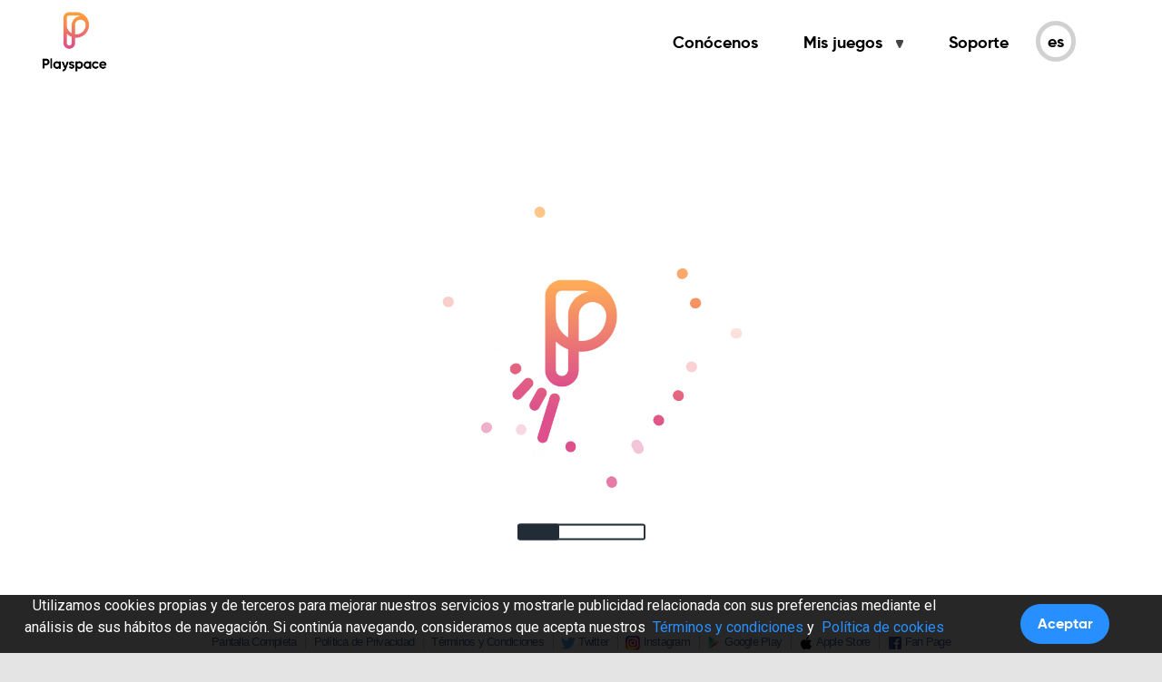

--- FILE ---
content_type: text/html;charset=UTF-8
request_url: https://www.playspace.com/es-py/jugar/buraco
body_size: 10213
content:
<!doctype html>
<html lang="es-ES">
<head>
    <!-- Required meta tags -->
    <meta charset="utf-8">
    <meta name="viewport" content="width=device-width, initial-scale=1, shrink-to-fit=no">

    <meta name="google-site-verification" content="kww06OvRkwaHSQecmcyYQHuW926PU5LfY516Bl_5m0U" />

<meta name="description" content="Buraco es un juego de cartas donde debes escoger tu mejor estrategia para ganar a tus contrincantes. Juega a Buraco con iPhone, Facebook o Android." />
<meta name="keywords" content="juegos online, facebook, android, iphone" />

<link rel="shortcut icon" href="https://d29v67onoz09dn.cloudfront.net/pro/web/images/white/favicon.ico" />

<link rel="apple-touch-icon" sizes="180x180" href="https://d29v67onoz09dn.cloudfront.net/pro/v3/assets/img/apple-touch-icon.png?_=1760459250560">
<link rel="icon" type="image/png" sizes="32x32" href="https://d29v67onoz09dn.cloudfront.net/pro/v3/assets/img/favicon-32x32.png?_=1760459250560">
<link rel="icon" type="image/png" sizes="16x16" href="https://d29v67onoz09dn.cloudfront.net/pro/v3/assets/img/favicon-16x16.png?_=1760459250560">
<link rel="manifest" href="/v3/site.webmanifest">
<link rel="mask-icon" href="https://d29v67onoz09dn.cloudfront.net/pro/v3/assets/img/safari-pinned-tab.svg?_=1760459250560" color="#5bbad5">
<meta name="msapplication-TileColor" content="#da532c">
<meta name="theme-color" content="#ffffff">

<meta name="ROBOTS" content="INDEX, FOLLOW"/>

<meta name="ahrefs-site-verification" content="d0b3a2d8c60737289b566a8e8f2f64af9cf1c44c18d18c9117d18ad73e8d6cba">

<!-- Metas Facebook -->

<meta property="og:url" content="https://www.playspace.com/es-es/jugar/buraco" />
    <meta property="og:description" content="Buraco es un juego de cartas donde debes escoger tu mejor estrategia para ganar a tus contrincantes. Juega a Buraco con iPhone, Facebook o Android." />
    <meta property="og:image" content="https://d29v67onoz09dn.cloudfront.net/pro/images/logos/buraco.png" />
    <meta property="og:image:width" content="1024" />
    <meta property="og:image:height" content="1024" />
    <meta property="og:type" content="game" />
    <meta property="fb:app_id" content="386551324807340" />
    <meta property="og:title" content="Buraco" />
    <meta property="og:site_name" content="Buraco" />

    <!-- Metas Twitter -->

    <meta name="twitter:card" content="app">
    <meta name="twitter:url" content="https://www.playspace.com/es-es/jugar/buraco">
    <meta name="twitter:title" content="Buraco">
    <meta name="twitter:description" content="Buraco es un juego de cartas donde debes escoger tu mejor estrategia para ganar a tus contrincantes. Juega a Buraco con iPhone, Facebook o Android.">
    <meta name="twitter:image" content="https://d29v67onoz09dn.cloudfront.net/pro/images/logos/buraco.png">
    <meta name="twitter:site"  content="@PlaySpace">
    <meta property="twitter:account_id" content="4503599627384786" />
    <meta name="twitter:app:country" content="US">

    <meta name="twitter:app:name:iphone" content="Buraco">
            <meta name="twitter:app:id:iphone" content="id830345892">
            <meta name="twitter:app:url:iphone" content="https://itunes.apple.com/app/id830345892">
            <meta name="twitter:app:name:ipad" content="Buraco">
            <meta name="twitter:app:id:ipad" content="id830345892">
            <meta name="twitter:app:url:ipad" content="https://itunes.apple.com/app/id830345892">
        <meta name="twitter:app:name:googleplay" content="Buraco">
            <meta name="twitter:app:id:googleplay" content="com.playspace.buraco">
            <meta name="twitter:app:url:googleplay" content="https://play.google.com/store/apps/details?id=com.playspace.buraco">
        <link rel="alternate" href="https://www.playspace.com/de-de/spielen/buraco" hreflang="de" />
            <link rel="alternate" href="https://www.playspace.com/en-us/play/buraco" hreflang="en-US" />
            <link rel="alternate" href="https://www.playspace.com/en-ca/play/buraco" hreflang="en-CA" />
            <link rel="alternate" href="https://www.playspace.com/pt-br/jogar/buraco" hreflang="pt" />
            <link rel="alternate" href="https://www.playspace.com/es-py/jugar/buraco" hreflang="es-PY" />
            <link rel="alternate" href="https://www.playspace.com/fr-fr/jouer/buraco" hreflang="fr" />
            <link rel="alternate" href="https://www.playspace.com/nl-be/spelen/buraco" hreflang="nl-BE" />
            <link rel="alternate" href="https://www.playspace.com/nl-nl/spelen/buraco" hreflang="nl-NL" />
            <link rel="alternate" href="https://www.playspace.com/en-au/play/buraco" hreflang="en-AU" />
            <link rel="alternate" href="https://www.playspace.com/es-ec/jugar/buraco" hreflang="es-EC" />
            <link rel="alternate" href="https://www.playspace.com/de-de/spielen/buraco" hreflang="de-DE" />
            <link rel="alternate" href="https://www.playspace.com/pt-br/jogar/buraco" hreflang="pt-BR" />
            <link rel="alternate" href="https://www.playspace.com/es-uy/jugar/buraco" hreflang="es-UY" />
            <link rel="alternate" href="https://www.playspace.com/es-gt/jugar/buraco" hreflang="es-GT" />
            <link rel="alternate" href="https://www.playspace.com/es-es/jugar/buraco" hreflang="es-ES" />
            <link rel="alternate" href="https://www.playspace.com/en-gb/play/buraco" hreflang="en" />
            <link rel="alternate" href="https://www.playspace.com/es-ve/jugar/buraco" hreflang="es-VE" />
            <link rel="alternate" href="https://www.playspace.com/it-it/play/burraco" hreflang="it" />
            <link rel="alternate" href="https://www.playspace.com/es-cl/jugar/buraco" hreflang="es-CL" />
            <link rel="alternate" href="https://www.playspace.com/es-mx/jugar/buraco" hreflang="es-MX" />
            <link rel="alternate" href="https://www.playspace.com/es-es/jugar/buraco" hreflang="es" />
            <link rel="alternate" href="https://www.playspace.com/es-co/jugar/buraco" hreflang="es-CO" />
            <link rel="alternate" href="https://www.playspace.com/it-it/play/burraco" hreflang="it-IT" />
            <link rel="alternate" href="https://www.playspace.com/es-pe/jugar/buraco" hreflang="es-PE" />
            <link rel="alternate" href="https://www.playspace.com/pl-pl/play/buraco" hreflang="pl-PL" />
            <link rel="alternate" href="https://www.playspace.com/pt-pt/jogar/buraco" hreflang="pt-PT" />
            <link rel="alternate" href="https://www.playspace.com/es-ar/jugar/buraco" hreflang="es-AR" />
            <link rel="alternate" href="https://www.playspace.com/fr-fr/jouer/buraco" hreflang="fr-FR" />
            <link rel="alternate" href="https://www.playspace.com/pl-pl/play/buraco" hreflang="pl" />
            <link rel="alternate" href="https://www.playspace.com/en-gb/play/buraco" hreflang="en-GB" />
            <link rel="alternate" href="https://www.playspace.com/nl-nl/spelen/buraco" hreflang="nl" />
            <link rel="alternate" href="ios-app://830345892/playspaceburaco/" />
    <link rel="alternate" href="android-app://com.playspace.buraco/playspace/buraco/" />
    <link rel="canonical" href="https://www.playspace.com/es-py/jugar/buraco">

<title>Buraco</title>





<script>
    (function (i, s, o, g, r, a, m) {
        i['GoogleAnalyticsObject'] = r;
        i[r] = i[r] || function () {
            (i[r].q = i[r].q || []).push(arguments)
        }, i[r].l = 1 * new Date();
        a = s.createElement(o),
                m = s.getElementsByTagName(o)[0];
        a.async = 1;
        a.src = g;
        m.parentNode.insertBefore(a, m)
    })(window, document, 'script', '//www.google-analytics.com/analytics.js', 'ga');

    ga('create', 'UA-27687386-1', 'auto');
    ga('send', 'pageview');

</script>





<link href="https://fonts.googleapis.com/css?family=Roboto" rel="stylesheet">

<!-- Vendors CSS -->
<link rel="stylesheet" href="https://d29v67onoz09dn.cloudfront.net/pro/v3/vendors/bootstrap4.1/css/bootstrap.min.css?_=1760459250560">

<!-- Playspace CSS -->
<link rel="stylesheet" href="https://d29v67onoz09dn.cloudfront.net/pro/v3/assets/css/styles.css?_=1760459250560">













<script>
    var WhiteData = {
        environment: "WEB",
        locale: "es_ES",
        lang: "es_ES",
        affiliate: null,
        devicePlatform: "WEB",
        webUrl : "/",
        loggued: false
    };
</script>


<!-- Global site tag -->
<script async src="https://www.googletagmanager.com/gtag/js?id=AW-997313238"></script>
<script>
    window.dataLayer = window.dataLayer || [];
    function gtag(){dataLayer.push(arguments);}
    gtag('js', new Date());

    gtag('config', 'AW-997313238');
</script>



</head>
<body>
    <header id="navigation">
    <div class="container">
        <nav class="navbar navbar-expand-lg navbar-light">
            <a class="navbar-brand" href="/es-es/">
                <img class="logo-image-vertical" src="https://d29v67onoz09dn.cloudfront.net/pro/v3/assets/img/playspace-logo-vertical.png?_=1760459250560">
            </a>
            <button class="navbar-toggler float-right" type="button" data-toggle="collapse"
                    data-target="#navbarSupportedContent" aria-controls="navbarSupportedContent" aria-expanded="false"
                    aria-label="Toggle navigation">
                Menu
            </button>

            <div class="collapse navbar-collapse float-right" id="navbarSupportedContent">

                <ul class="navbar-nav">

                    <li class="nav-item">
                        <a class="nav-link" href="https://meet.playspace.com">Conócenos</a>
                    </li>
                    <li class="nav-item">
                        <a class="nav-link more-games" href="#">
                            <span>Mis juegos</span>
                            <img src="https://d29v67onoz09dn.cloudfront.net/pro/v3/assets/img/arrow-down.png?_=1760459250560"
                                 alt="Show my games"
                                 class="icon-dropdown">
                            <img src="https://d29v67onoz09dn.cloudfront.net/pro/v3/assets/img/times.png?_=1760459250560"
                                 alt="Close my games"
                                 class="d-none icon-close">
                            <span class="ghost d-none d-lg-block d-xl-block"></span>
                        </a>
                    </li>
                    <li class="nav-item">
                        <a class="nav-link" href="/es-es/menu/ayuda">Soporte</a>
                    </li>

                    <li class="nav-item" id="languageSelector">
                        <a class="nav-link current-language" href="#">
                            <span class="d-inline-block d-sm-none">Language:</span>
                            <span>es</span>
                        </a>
                        <ul class="submenu list-inline" id="languageList">
                            <li class="list-inline-item">
                                <a href="/es-es/user/change/lang/en_GB" >en</a>
                            </li>
                            <li class="list-inline-item">
                                <a href="/es-es/user/change/lang/es_ES" class="active">es</a>
                            </li>
                            <li class="list-inline-item">
                                <a href="/es-es/user/change/lang/pt_BR" >pt</a>
                            </li>
                            <li class="list-inline-item">
                                <a href="/es-es/user/change/lang/it_IT" >it</a>
                            </li>
                        </ul>
                    </li>
                </ul>
            </div>
        </nav>
    </div>


    <div id="latestGames">
        <div class="container">
            <ul class="list-inline text-right">
                <li id="lastvg-buraco" class="list-inline-item" style="display: none">
                        <a href="/es-es/jugar/buraco" class="latest-game btn white" style="background-image: url('https://d29v67onoz09dn.cloudfront.net/pro/v3/assets/games/buraco/mini-en_GB.jpg?_=1760459250560')">
                            Buraco</a>
                    </li>
                <li id="lastvg-bingo" class="list-inline-item" style="display: none">
                        <a href="/es-es/jugar/bingo-online" class="latest-game btn white" style="background-image: url('https://d29v67onoz09dn.cloudfront.net/pro/v3/assets/games/bingo/mini-en_GB.jpg?_=1760459250560')">
                            Loco Bingo</a>
                    </li>
                <li id="lastvg-parchis" class="list-inline-item" style="display: none">
                        <a href="/es-es/jugar/parchis-online" class="latest-game btn white" style="background-image: url('https://d29v67onoz09dn.cloudfront.net/pro/v3/assets/games/parchis/mini-es_ES.jpg?_=1760459250560')">
                            Parchís - Juega gratis online</a>
                    </li>
                <li id="lastvg-domino" class="list-inline-item" style="display: none">
                        <a href="/es-es/jugar/domino" class="latest-game btn white" style="background-image: url('https://d29v67onoz09dn.cloudfront.net/pro/v3/assets/games/domino/mini-es_ES.jpg?_=1760459250560')">
                            Dominó</a>
                    </li>
                <li id="lastvg-locoslots" class="list-inline-item" style="display: none">
                        <a href="/es-es/jugar/loco-slots" class="latest-game btn white" style="background-image: url('https://d29v67onoz09dn.cloudfront.net/pro/v3/assets/games/locoslots/mini-en_GB.jpg?_=1760459250560')">
                            Loco Slots</a>
                    </li>
                <li id="lastvg-locoparcheesi" class="list-inline-item" style="display: none">
                        <a href="/es-es/jugar/parchis-teams" class="latest-game btn white" style="background-image: url('https://d29v67onoz09dn.cloudfront.net/pro/v3/assets/games/locoparcheesi/mini-es_ES.jpg?_=1760459250560')">
                            Parchis TEAMS</a>
                    </li>
                <li id="lastvg-chupate" class="list-inline-item" style="display: none">
                        <a href="/es-es/jugar/toma-2" class="latest-game btn white" style="background-image: url('https://d29v67onoz09dn.cloudfront.net/pro/v3/assets/games/chupate/mini-en_GB.jpg?_=1760459250560')">
                            Toma 2</a>
                    </li>
                <li id="lastvg-chinchon" class="list-inline-item" style="display: none">
                        <a href="/es-es/jugar/chinchon" class="latest-game btn white" style="background-image: url('https://d29v67onoz09dn.cloudfront.net/pro/v3/assets/games/chinchon/mini-en_GB.jpg?_=1760459250560')">
                            Chinchón</a>
                    </li>
                </ul>
        </div>
    </div>

    <script type="text/javascript">

        (function() {

            var psMyGames = window.localStorage.getItem("psMyGames");
            var lastGames = [];

            if (psMyGames !== null && psMyGames !== undefined && psMyGames.length > 0) {
                lastGames = psMyGames.split(',');

                for (var i in lastGames) {
                    document.getElementById("lastvg-" + lastGames[i]).style.display = 'inline-block';
                }
            }
            else {
                document.getElementById("lastvg-parchis").style.display = 'inline-block';
                document.getElementById("lastvg-bingo").style.display = 'inline-block';
            }
        })();
    </script>
</header>
<script type="application/javascript">

    function showMobileRedirect() {
        document.getElementById('mobileRedirect').style.display = 'block';
    }

    function saveInMyGames(gameName, maxGames) {

        var psMyGames = window.localStorage.getItem("psMyGames");
        var lastGames = [];

        if (psMyGames !== null && psMyGames !== undefined && psMyGames.length > 0) {
            lastGames = psMyGames.split(',');
        }

        if (lastGames.indexOf(gameName) < 0) {

            if (lastGames.length >= maxGames) {
                lastGames.shift();
            }

            lastGames.push(gameName);
            window.localStorage.setItem("psMyGames", lastGames.toString());
        }
    }

</script>

<div id="gameWrapper">

    <script type="application/javascript" id="PlaySpace">

            var head = document.getElementsByTagName('head')[0];
            var script = document.createElement('script');
            script.type = 'text/javascript';
            script.src = 'https://d29v67onoz09dn.cloudfront.net/pro/js/playspace.partner.min.js';
            script.onreadystatechange = startPlaySpace;
            script.onload = startPlaySpace;
            head.appendChild(script);

            function startPlaySpace() {

                var gameName = 'buraco';

                saveInMyGames(gameName, 3);

                new PlaySpace({
                    gameName: gameName,
                    height: '780px',
                    dev: 'pro',
                    locale: 'es_ES',
                    site: 'https://game.playspace.com/'
                    
                });
            }


            function checkMobileRedirectVisible() {
                if (document.getElementById('mobileRedirect')) {
                    if (window.getComputedStyle(document.getElementById('mobileRedirect')).display === 'none' &&
                        window.getComputedStyle(document.getElementById('gameWrapper')).display === 'none')  {
                        showMobileRedirect();
                    }
                } else {
                    setTimeout(checkMobileRedirectVisible, 15);
                }
            }

            window.addEventListener("load", checkMobileRedirectVisible);
    </script>
</div>
<div id="pageContent">
    <div class="content">
        <div class="container contents">
            <h1>Buraco</h1>
            <p id="mobileRedirect" style="color: #77a200">
                <img src="https://d29v67onoz09dn.cloudfront.net/pro/v3/assets/games/buraco/app.png?_=1760459250560" alt="Buraco">
                Descargar <a href="https://play.google.com/store/apps/details?id=com.playspace.buraco" target="_blank">Buraco</a> en <a href="https://play.google.com/store/apps/details?id=com.playspace.buraco" target="_blank">Google Play</a> o <a href="https://itunes.apple.com/app/id830345892" target="_blank" >App Store</a></p>
            <h2>Juego de Buraco online gratis</h2>

<p>El Buraco es un <strong>juego de cartas</strong> muy conocido alrededor del mundo con distintos nombres y es muy popular en Brasil e Italia.</p>

<p>Es un juego de cartas con mucha estrategia y diferentes variedades. Prueba todos los diferentes tipos de partida disponibles para jugar al Buraco, reta a tus amigos, escoge tu mejor estrategia, y gana a todos creando canastas. Crea combinaciones, coge el muerto, descárgate, coge las cartas del montón de robar, crea las mejores canastas y ¡a por todas!</p>

<h2>¿Cómo se juega al Buraco?</h2>

<p>¡Es muy divertido! <strong>Se juega con 2 barajas inglesas con jokers</strong> y está la opción de jugar partidas para 2 jugadores o para 4 jugadores por parejas.</p> 

<p>El objetivo es crear combinaciones formadas o bien por escaleras del mismo palo o (dependiendo de la modalidad) grupos de 3 o más cartas del mismo número y acabar teniendo más puntos que tus rivales.</p>

<p>Se terminará el juego cuando uno de los jugadores tanto de individual como en parejas se quede sin cartas o bien ya no quede ninguna carta en el mazo para robar. Por lo que, ganará el jugador o equipo que más puntos tenga.</p>

<p>Si quieres conocer más en profundidad este juego accede a la página de ayuda, donde encontrarás las <a href="https://www.playspace.com/es-es/pagina/reglas-del-buraco?menu=HELP"><strong>reglas del Buraco</strong></a>.</p>

<h2>¿Cómo me registro?</h2>

<p>El <strong>registro en Buraco online</strong>, así como en cualquiera de los juegos de Playspace, es muy rápido y sencillo. Encima de esta descripción, en la parte derecha de la imágen del juego encontrarás tres maneras distintas de registrarse. En la página principal de la plataforma de Playspace, encontrarás los botones de registro a la izquierda de los juegos.</p>
<ul>
<li>Por un lado, puedes registrarte mediante tu <strong>cuenta de Facebook</strong>, con la que podrás retar a tus amigos y hacer que la partida sea más emocionante que si juegas con un desconocido.</li>
<li>Por otro lado, puedes jugar es mediante tu <strong>cuenta de Google</strong>, simplemente introduciendo tu correo gmail.</li>
<li>Además, si no tienes cuenta de Facebook ni Google o no quieres usarlas para jugar, puedes crearte una <strong>cuenta en Playspace</strong> con el nickname que prefieras.</li>
</ul>
<h2>Descarga la App de Buraco</h2>

<p>¿Prefieres jugar con tus dispositivos móviles? ¡Tenemos lo que buscas! Hemos desarrollado la <strong>App del juego de Buraco para Smartphone y Tablet</strong>, tanto si tu dispositivo tiene sistema operativo Android como iOS. En el pié de página encontrarás los enlaces para descargarlos.</p>

<h2>Otros juegos de cartas que pueden gustarte</h2>

<p>Si te gustan los juegos de cartas online, prueba todos los que tenemos disponibles en nuestra plataforma de juegos gratis, como <a href="https://www.playspace.com/es-es/jugar/truco"><strong>Truco</strong></a> o <a href="https://www.playspace.com/es-es/jugar/chinchon"><strong>Chinchón</strong></a>.</p></div>
        <div class="container contents" id="reviews">
        <h2>
            Opiniones de Buraco</h2>
        <div class="row mt40" itemscope itemtype="http://schema.org/Product">
            <div class="col-md-3">
                <div class="average-rating" id="averageRating" data-score="4.6">
    <div class="rating-description" >

        <span itemprop="name" style="display: none">Buraco</span>

        <div itemprop="aggregateRating" itemscope="" itemtype="http://schema.org/AggregateRating" value="4.6">
            <div class="number-stars">
                <div class="text-center rating-value"><span itemprop="ratingValue">4.6</span></div>
                <div class="ratingTotal"></div>
                <p class="text-center rating-resume">Total de&nbsp;<span id="reviewsNumber" itemprop="reviewCount"> 352</span>&nbsp;opiniones</p>
            </div>
            <meta itemprop="worstRating" content="1">
            <meta itemprop="bestRating" content="5">
        </div>
    </div>

    <dl class="row color-bars">
        <dt class="col-2 text-right"><img src="https://d29v67onoz09dn.cloudfront.net/pro/v3/assets/img/start-empty.png?_=1760459250560"/>&nbsp;5</dt>
                <dd class="col-10">
                    <div class="progress">
                        <div class="progress-bar" data-percent="78.97727272727273" aria-valuenow="78.97727272727273" aria-valuemin="0" aria-valuemax="100">278</div>
                    </div>
                </dd>
            <dt class="col-2 text-right"><img src="https://d29v67onoz09dn.cloudfront.net/pro/v3/assets/img/start-empty.png?_=1760459250560"/>&nbsp;4</dt>
                <dd class="col-10">
                    <div class="progress">
                        <div class="progress-bar" data-percent="10.227272727272727" aria-valuenow="10.227272727272727" aria-valuemin="0" aria-valuemax="100">36</div>
                    </div>
                </dd>
            <dt class="col-2 text-right"><img src="https://d29v67onoz09dn.cloudfront.net/pro/v3/assets/img/start-empty.png?_=1760459250560"/>&nbsp;3</dt>
                <dd class="col-10">
                    <div class="progress">
                        <div class="progress-bar" data-percent="7.670454545454546" aria-valuenow="7.670454545454546" aria-valuemin="0" aria-valuemax="100">27</div>
                    </div>
                </dd>
            <dt class="col-2 text-right"><img src="https://d29v67onoz09dn.cloudfront.net/pro/v3/assets/img/start-empty.png?_=1760459250560"/>&nbsp;2</dt>
                <dd class="col-10">
                    <div class="progress">
                        <div class="progress-bar" data-percent="0.8522727272727273" aria-valuenow="0.8522727272727273" aria-valuemin="0" aria-valuemax="100">3</div>
                    </div>
                </dd>
            <dt class="col-2 text-right"><img src="https://d29v67onoz09dn.cloudfront.net/pro/v3/assets/img/start-empty.png?_=1760459250560"/>&nbsp;1</dt>
                <dd class="col-10">
                    <div class="progress">
                        <div class="progress-bar" data-percent="2.272727272727273" aria-valuenow="2.272727272727273" aria-valuemin="0" aria-valuemax="100">8</div>
                    </div>
                </dd>
            </dl>
</div>
<script type="text/javascript">

    window.addEventListener("load", function () {

        /* Raty for user ratings */
        var time = new Date().valueOf();
        function ratyInit(newScore) {
            var score = jQuery('#averageRating').data('score');
            var ratySpace = jQuery('.ratingTotal');
            if (newScore) {
                score = newScore;
            }
            ratySpace.raty({
                score: score,
                starOff: 'https://d29v67onoz09dn.cloudfront.net/pro/v3/assets/img/start-empty.png?_=1760459250560',
                starOn: 'https://d29v67onoz09dn.cloudfront.net/pro/v3/assets/img/start.png?_=1760459250560',
                starHalf: 'https://d29v67onoz09dn.cloudfront.net/pro/v3/assets/img/start-half.png?_=1760459250560',
                readOnly: true,
                hints: [
                    'Lo odio',
                    'No me ha gustado',
                    'No está mal',
                    'Me ha gustado',
                    'Me ha encantado'
                ]
            });
            jQuery('.rating-value span').text(score);
            jQuery('div[itemprop="aggregateRating"]').attr('value', score);
        }

        $("#new-vote").on('click', function() {

            var userRatingForm = jQuery('#userRatingForm');

            userRatingForm.data('score', );
            userRatingForm.find('#rating-comment').val('');
            userRatingForm.find('.ratingTotalReview').raty({
                score: 5,
                starOff: 'https://d29v67onoz09dn.cloudfront.net/pro/v3/assets/img/start-empty.png?_=1760459250560',
                starOn: 'https://d29v67onoz09dn.cloudfront.net/pro/v3/assets/img/start.png?_=1760459250560',
                starHalf: 'https://d29v67onoz09dn.cloudfront.net/pro/v3/assets/img/start-half.png?_=1760459250560',
                readOnly: false,
                target: '#userRatingForm .opinion',
                targetKeep : true,
                hints: [
                    'Lo odio',
                    'No me ha gustado',
                    'No está mal',
                    'Me ha gustado',
                    'Me ha encantado'
                ],
                click: function(scoreSelected) {
                    userRatingForm.data('score', scoreSelected);
                }
            });

            jQuery('#ratingModal').modal();
        });

        $('#ratingModal').on('hidden.bs.modal', function (e) {
            var score = jQuery('#averageRating').data('score');
            jQuery('.ratingTotal').raty('score', score);
        });

        ratyInit();

        setTimeout(function() {
            jQuery(".progress-bar")
                .each(function(index, element) {
                    jQuery(element).css({
                        "width": jQuery(element).data("percent")+"%"
                    });
                });
        }, 1000);
    });
</script>
</div>
            <div class="col-md-9">
                <div class="user-rating-comments row" id="userRatingComments">
    <div class="col-6 col-lg-1 order-2 order-lg-1">
        <span class="'disabled' comments-pagination-left"><img src="https://d29v67onoz09dn.cloudfront.net/pro/v3/assets/img/arrow-left.png?_=1760459250560" alt="Anterior"></span></div>
    <div class="col-sm-12 col-lg-10 order-1 order-lg-2">
        <ul class="list-unstyled comment-list row">
        <li class="col-md-6 col-lg-4" itemprop="review" itemscope itemtype="http://schema.org/Review">

                        <div class="friend_img">

                            <img src="/api/game/11/user/12879113/picture?width=50&height=50" class="comment-avatar"/>




<h4 itemprop="author">
                                Silvio Nik</h4>
                            <p class="date" itemprop="datePublished">28 de julio de 2022</p>
                            <p class="stars text-center" itemprop="reviewRating" itemscope itemtype="http://schema.org/Rating">
                                <img src="https://d29v67onoz09dn.cloudfront.net/pro/v3/assets/img/start.png?_=1760459250560">
                                <span id="totalStars" itemprop="ratingValue">5</span>
                            </p>
                            <div class="comment-content">
                                <p class="comment" itemprop="description">ottimo</p>
                            </div>
                        </div>
                    </li>
                <li class="col-md-6 col-lg-4" itemprop="review" itemscope itemtype="http://schema.org/Review">

                        <div class="friend_img">

                            <img src="/api/game/11/user/20472719/picture?width=50&height=50" class="comment-avatar"/>




<h4 itemprop="author">
                                Olivete Henrique</h4>
                            <p class="date" itemprop="datePublished">18 de junio de 2018</p>
                            <p class="stars text-center" itemprop="reviewRating" itemscope itemtype="http://schema.org/Rating">
                                <img src="https://d29v67onoz09dn.cloudfront.net/pro/v3/assets/img/start.png?_=1760459250560">
                                <span id="totalStars" itemprop="ratingValue">5</span>
                            </p>
                            <div class="comment-content">
                                <p class="comment" itemprop="description">Amo jogar esse jogo alem de fazer amizades também e um passa tempo gostoso adoro ficar por aqui jogando e jogo todos os dias </p>
                            </div>
                        </div>
                    </li>
                <li class="col-md-6 col-lg-4" itemprop="review" itemscope itemtype="http://schema.org/Review">

                        <div class="friend_img">

                            <img src="/api/game/11/user/20387428/picture?width=50&height=50" class="comment-avatar"/>




<h4 itemprop="author">
                                JohnDoe</h4>
                            <p class="date" itemprop="datePublished">11 de junio de 2018</p>
                            <p class="stars text-center" itemprop="reviewRating" itemscope itemtype="http://schema.org/Rating">
                                <img src="https://d29v67onoz09dn.cloudfront.net/pro/v3/assets/img/start.png?_=1760459250560">
                                <span id="totalStars" itemprop="ratingValue">2</span>
                            </p>
                            <div class="comment-content">
                                <p class="comment" itemprop="description">scadente.....poche selezioni possibili, profilo come si cambia boh (nome,foto,etc...)</p>
                            </div>
                        </div>
                    </li>
                <li class="col-md-6 col-lg-4" itemprop="review" itemscope itemtype="http://schema.org/Review">

                        <div class="friend_img">

                            <img src="/api/game/11/user/18333815/picture?width=50&height=50" class="comment-avatar"/>




<h4 itemprop="author">
                                pka</h4>
                            <p class="date" itemprop="datePublished">28 de mayo de 2018</p>
                            <p class="stars text-center" itemprop="reviewRating" itemscope itemtype="http://schema.org/Rating">
                                <img src="https://d29v67onoz09dn.cloudfront.net/pro/v3/assets/img/start.png?_=1760459250560">
                                <span id="totalStars" itemprop="ratingValue">5</span>
                            </p>
                            <div class="comment-content">
                                <p class="comment" itemprop="description">I loved it nice game</p>
                            </div>
                        </div>
                    </li>
                <li class="col-md-6 col-lg-4" itemprop="review" itemscope itemtype="http://schema.org/Review">

                        <div class="friend_img">

                            <img src="/api/game/11/user/7162444/picture?width=50&height=50" class="comment-avatar"/>




<h4 itemprop="author">
                                Marimar Sepulveda Romero</h4>
                            <p class="date" itemprop="datePublished">20 de mayo de 2018</p>
                            <p class="stars text-center" itemprop="reviewRating" itemscope itemtype="http://schema.org/Rating">
                                <img src="https://d29v67onoz09dn.cloudfront.net/pro/v3/assets/img/start.png?_=1760459250560">
                                <span id="totalStars" itemprop="ratingValue">5</span>
                            </p>
                            <div class="comment-content">
                                <p class="comment" itemprop="description">Me gusta mucho porque es entretenido</p>
                            </div>
                        </div>
                    </li>
                <li class="col-md-6 col-lg-4" itemprop="review" itemscope itemtype="http://schema.org/Review">

                        <div class="friend_img">

                            <img src="/api/game/11/user/17452897/picture?width=50&height=50" class="comment-avatar"/>




<h4 itemprop="author">
                                Antonella Vonglen</h4>
                            <p class="date" itemprop="datePublished">4 de mayo de 2018</p>
                            <p class="stars text-center" itemprop="reviewRating" itemscope itemtype="http://schema.org/Rating">
                                <img src="https://d29v67onoz09dn.cloudfront.net/pro/v3/assets/img/start.png?_=1760459250560">
                                <span id="totalStars" itemprop="ratingValue">5</span>
                            </p>
                            <div class="comment-content">
                                <p class="comment" itemprop="description">amo este jogo maravilhoso</p>
                            </div>
                        </div>
                    </li>
                </ul>
    </div>
    <div class="col-6 col-lg-1 order-3 order-lg-3">
        <a href="#" onclick="paginationPreparer(this, 2);return false" title="Siguiente" class="comments-pagination-right">
                    <span class="right"><img src="https://d29v67onoz09dn.cloudfront.net/pro/v3/assets/img/arrow-right.png?_=1760459250560" alt="Siguiente"></span>
                </a>
            </div>

    <script type="text/javascript">

        function paginationPreparer(object, pageNumber){

            var data = {'pageNumber':pageNumber};
            $.ajax({
                url : '/es-es/user/11/rating/commnent',
                data : data,
                success : function(result) {
                    var parseDOM = document.createElement('div');
                    parseDOM.innerHTML = result;
                    $('#userRatingComments').empty().append($(parseDOM).children());
                }
            });

        }

    </script>
</div>




</div>
        </div>
    </div>

</div>
</div>

<script type="application/javascript" id="PlaySpace">

    </script>
<footer id="footer" class="gr-playspace">
    <div class="container">
        <div class="row logo-line">
            <div class="col-4 col-md-10">
                <div class="row">
                    <div class="col-md-2">
                        <a href="/">
                            <img src="https://d29v67onoz09dn.cloudfront.net/pro/v3/assets/img/logo-footer.png?_=1760459250560" alt="Playspace" class="logo-footer">
                        </a>
                    </div>
                    <div class="col-md-3">
                        <ul class="list-unstyled">
                            <li>
                                <a href="https://meet.playspace.com">Conócenos</a>
                            </li>
                            <li>
                                <a href="https://meet.playspace.com/careers">Empleo</a>
                            </li>
                            <li>
                                <a href="/">Juegos</a>
                            </li>
                            <li>
                                <a href="/es-es/menu/ayuda">Soporte</a>
                            </li>
                        </ul>
                    </div>
                    <div class="col-md-3">
                        <ul class="list-unstyled">
                            <li>
                                <a href="/es-es/pagina/terminos-y-condiciones">Términos y condiciones</a>
                            </li>
                            <li>
                                <a href="/es-es/pagina/cookies">Cookies</a>
                            </li>
                        </ul>
                    </div>
                    <div class="col-md-3">
                        <ul class="list-unstyled">
                            <li>
                                <a href="/es-es/pagina/juegos-de-casino-gratis">Juegos de casino</a>
                            </li>
                            <li>
                                <a href="/es-es/pagina/juegos-de-mesa">Juegos de mesa</a>
                            </li>
                            <li>
                                <a href="/es-es/pagina/juegos-de-cartas">Juegos de cartas</a>
                            </li>
                            <li>
                                <a href=" https://www.slot.com/es?utm_source=playspace_web&utm_medium=referral">slot.com tragaperras online</a>
                            </li>
                        </ul>
                    </div>
                </div>
            </div>
            <div class="col-8 col-md-2 text-center">
                <div class="social-media mt-sm-95">
                    <a href="https://www.facebook.com/Playspace/" target="_blank" rel="noreferrer"><img src="https://d29v67onoz09dn.cloudfront.net/pro/v3/assets/img/ico-facebook.png?_=1760459250560" alt="Facebook"></a>
                    <a href="https://twitter.com/playspace_co" target="_blank" rel="noreferrer"><img src="https://d29v67onoz09dn.cloudfront.net/pro/v3/assets/img/ico-twitter.png?_=1760459250560" alt="Twitter"></a>
                    <a href="https://www.instagram.com/playspace_co/" target="_blank" rel="noreferrer"><img src="https://d29v67onoz09dn.cloudfront.net/pro/v3/assets/img/ico-instagram.png?_=1760459250560" alt="Instagram"></a>
                </div>
                <div class="social-media">
                    <a href="https://www.youtube.com/channel/UCtNpKFuK9yw7FEZPltagK-Q" target="_blank" rel="noreferrer"><img src="https://d29v67onoz09dn.cloudfront.net/pro/v3/assets/img/ico-youtube.png?_=1760459250560" alt="Youtube"></a>
                    <a href="https://www.linkedin.com/company/playspace/" target="_blank" rel="noreferrer"><img src="https://d29v67onoz09dn.cloudfront.net/pro/v3/assets/img/ico-linkedin.png?_=1760459250560" alt="LinkedIn"></a>
                </div>
            </div>
        </div>

        <div class="row claim-line">
            <div class="col-sm-12 text-center">
                <img src="https://d29v67onoz09dn.cloudfront.net/pro/v3/assets/img/claim-love.png?_=1760459250560" alt="Playspace" class="claim-footer">
            </div>
        </div>
    </div>
</footer>
<!-- Modal -->
<div class="modal fade" id="ratingModal" tabindex="-1" role="dialog" aria-labelledby="ratingModalTitle" aria-hidden="true">
    <div class="modal-dialog modal-dialog-centered" role="document">
        <div class="modal-content">
            <div class="modal-header gr-playspace">
                <h5 class="modal-title" id="ratingModalTitle">Déjanos tu comentario</h5>
                <button type="button" class="close" data-dismiss="modal" aria-label="Close">
                    <span aria-hidden="true">&times;</span>
                </button>
            </div>
            <div class="modal-body">
                <div id="userRatingForm" class="text-center">
                    <div class="rating-form">
                        <h3>Valoración</h3>
                        <div class="ratingTotalReview"></div>
                        <div class="opinion"></div>
                    </div>
                    <div class="rating-form">
                        <h3>Commentario</h3>
                        <textarea class="form-control user-rating-textarea" rows="5" cols="50" id="rating-comment" placeholder="¡Envíanos tu opinión sobre el juego!"></textarea>
                    </div>

                    <div id="msg_min" class="alert alert-warning" role="alert" style="display: none;"> El comentario es demasiado corto</div>
                    <div id="msg_max" class="alert alert-warning" role="alert"style="display: none;"> El comentario es demasiado largo</div>

                    <div id="messageResponse">
                        <div class="alert alert-success responseSuccess" role="alert" style="display: none">Comentario actualizado correctamente</div>
                        <div class="alert alert-danger errorSave" role="alert" style="display: none">Se ha producido un error al guardar tu valoración, por favor, inténtalo más tarde</div>
                        <div class="alert alert-danger errorMaxLength" role="alert" style="display: none">Revisa el comentario, no puede contener más de 250 caracteres.</div>
                        <div class="alert alert-danger errorMinLength" role="alert"style="display: none">Revisa el comentario, es demasiado corto</div>
                    </div>
                </div>
            </div>
            <div class="modal-footer text-center">
                <button type="button" class="btn pink" data-dismiss="modal">Cancelar</button>
                <button type="button" onclick="saveUserRating()" class="btn light-blue">Enviar</button>
            </div>
        </div>
    </div>
</div>

<script type="text/javascript">
    window.addEventListener("load", function () {

        $("#rating-comment").on('keyup', function() {
            var countChars = $(this).val().length;
            if ( countChars < 4 ) {
                $("#rating-comment").css({'border' : '1px solid red', 'outline' : 'none'});
                $("#msg_max").hide();
                $("#msg_min").show();
            }
            else if ( countChars > 250 ) {
                $("#rating-comment").css({'border' : '1px solid red', 'outline' : 'none'});
                $("#msg_max").show();
                $("#msg_min").hide();
            }
            else {
                $("#rating-comment").css({'border' : '1px solid #4D90FE', 'outline' : 'none'});
                $("#msg_max").hide();
                $("#msg_min").hide();
            }
        });
    });


    function saveUserRating () {

        $('#messageResponse').find('div').hide();
        var rating = $('#userRatingForm input[name="score"]').val();

        var comment = $('#rating-comment');
        if ($(comment).val().length > 250) {

            $('#messageResponse .errorMaxLength').show();
            return;
        }
        else if ($(comment).val().length < 4) {

            $('#messageResponse .errorMinLength').show();
            return;
        }

        var commentText = $(comment).val();

        var data = {'rating': rating, 'comment': commentText};

        $.getJSON('/es-es/user/11/rating/save', data, function (response) {

            if (response.save) {
                $("#rtgmdlCancelBtn").click();
                $('#messageResponse .responseSuccess').show();
            }
            else {
                $('#messageResponse .errorSave').show();
            }
        });
    }
</script>




<link rel="stylesheet" href="https://d29v67onoz09dn.cloudfront.net/pro/v3/vendors/raty-master/lib/jquery.raty.css?_=1760459250560">


















<!-- jQuery first, then Popper.js, then Bootstrap JS -->
<script src="https://d29v67onoz09dn.cloudfront.net/pro/v3/vendors/jquery/jquery-3.3.1.min.js?_=1760459250560"></script>
<script src="https://d29v67onoz09dn.cloudfront.net/pro/v3/vendors/popper1.14/popper.min.js?_=1760459250560"></script>
<script src="https://d29v67onoz09dn.cloudfront.net/pro/v3/vendors/bootstrap4.1/js/bootstrap.min.js?_=1760459250560"></script>
<script src="https://d29v67onoz09dn.cloudfront.net/pro/web/js/jquery.raty.js?_=1760459250560"></script>
<script src="https://d29v67onoz09dn.cloudfront.net/pro/v3/vendors/raty-master/lib/jquery.raty.js?_=1760459250560"></script>

<!-- Playspace JavaScript -->
<script src="https://d29v67onoz09dn.cloudfront.net/pro/v3/assets/js/site.js?_=1760459250560"></script>



<script>

    

    window.fbAsyncInit = function () {
        FB.init({
            appId: '386551324807340',
            status: true, // check login status
            cookie: true, // enable cookies to allow the server to access the session
            xfbml: true, // parse XFBML
            oauth: true,
            version: 'v8.0',
            channelUrl: 'https://www.playspace.com/channel.jsp',
            frictionlessRequests: true
        });
    };

    (function (d) {
        var js, id = 'facebook-jssdk';
        if (d.getElementById(id)) {
            return;
        }
        js = d.createElement('script');
        js.id = id;
        js.async = true;
        js.src = "//connect.facebook.net/es_ES/sdk.js";
        d.getElementsByTagName('head')[0].appendChild(js);
    }(document));

    
</script>





<script>
    !function(f,b,e,v,n,t,s){if(f.fbq)return;n=f.fbq=function(){n.callMethod?
        n.callMethod.apply(n,arguments):n.queue.push(arguments)};if(!f._fbq)f._fbq=n;
        n.push=n;n.loaded=!0;n.version='2.0';n.queue=[];t=b.createElement(e);t.async=!0;
        t.src=v;s=b.getElementsByTagName(e)[0];s.parentNode.insertBefore(t,s)}(window,
        document,'script','https://connect.facebook.net/en_US/fbevents.js');

    fbq('init', '1391574081112077');    //pixelID
    fbq('track', "PageView");           //standardEvent

</script>
<noscript>
    <img height="1" width="1" style="display:none"
         src="https://www.facebook.com/tr?id=1391574081112077&ev=PageView&noscript=1"/>
</noscript>
<link rel="stylesheet" href="/css/cookies.css" media="screen"/>

<div id="cookie" class="cookie-all row">
    <div class="col-md-10 text-md-center">
        <p class="cookie-text">
            Utilizamos cookies propias y de terceros para mejorar nuestros servicios y mostrarle publicidad relacionada
con sus preferencias mediante el análisis de sus hábitos de navegación. Si continúa navegando,
consideramos que acepta nuestros&nbsp;
            <a class="cookie-terms" href="/es-es/page/uid/terms_conditions"
               shape="rect">
                Términos y condiciones</a>
            y&nbsp;
            <a href="/es-es/page/uid/cookies"
               shape="rect">Política de cookies</a>
        </p>
    </div>
    <div class="col-md-2 cookie-div-btn">
        <button id="cookie-btn" href="#" class="btn btn-primary cookie-btn">
            Aceptar</button>
    </div>
</div>
<script type="text/javascript" src="/js/jquery.i18n.properties-min-1.0.10.js"></script>
    <script src="/js/global.js"></script>
</body>
</html>


--- FILE ---
content_type: text/html;charset=UTF-8
request_url: https://game.playspace.com/home/game/buraco/play?environment=WEB&url=https%3A%2F%2Fwww.playspace.com%2Fes-py%2Fjugar%2Fburaco&locale=es_ES&xdm_e=https%3A%2F%2Fwww.playspace.com&xdm_c=default4451&xdm_p=1
body_size: 3541
content:
<!DOCTYPE html>
<html xmlns="http://www.w3.org/1999/xhtml">
<head>
    <meta http-equiv="Content-Type" content="text/html; charset=UTF-8"/>
    <title>Buraco</title>
    <link rel="manifest" href="/manifest.json">

    <link type="text/css" rel="stylesheet" href="https://d29v67onoz09dn.cloudfront.net/pro/html5/vendors/bxslider/jquery.psBxslider.min.css?date=1760459250582" media="screen">
    <link rel="stylesheet" type="text/css" href="https://d29v67onoz09dn.cloudfront.net/pro/html5/vendors/bootstrap/css/bootstrap.min.css?date=1760459250582"/>

    <link href='//fonts.googleapis.com/css?family=Luckiest+Guy' rel='stylesheet' type='text/css'>
    <link rel="chrome-webstore-item" href="https://chrome.google.com/webstore/detail/jpikaeipfaffdeonbjinfphnmjgcimbp">

    <link href="https://d29v67onoz09dn.cloudfront.net/pro/html5/landing/css/PSLanding.css?date=1760459250582" type="text/css" rel="stylesheet" media="screen">
    <link href="https://d29v67onoz09dn.cloudfront.net/pro/unity/wasm/release/buraco/2023.0.1/buraco_v2023.0.1-26729/TemplateData/style.css?date=1760459250582" type="text/css" rel="stylesheet" media="screen">

    <script type="text/javascript">
    

    var _gaq = _gaq || [];
    _gaq.push(['_setAccount', 'UA-27687386-1']);
    _gaq.push(['_setDomainName', 'playspace.com']);
    _gaq.push(['_trackPageview']);

    (function () {
        var ga = document.createElement('script');
        ga.type = 'text/javascript';
        ga.async = true;
        ga.src = ('https:' == document.location.protocol ? 'https://' : 'http://') + 'stats.g.doubleclick.net/dc.js';
        var s = document.getElementsByTagName('script')[0];
        s.parentNode.insertBefore(ga, s);
    })();
    

    var googletag = googletag || {};
    googletag.cmd = googletag.cmd || [];

    (function () {
        var gads = document.createElement('script');
        gads.async = true;
        gads.type = 'text/javascript';
        var useSSL = 'https:' == document.location.protocol;
        gads.src = (useSSL ? 'https:' : 'http:') +
                '//www.googletagservices.com/tag/js/gpt.js';
        var node = document.getElementsByTagName('script')[0];
        node.parentNode.insertBefore(gads, node);
    })();
</script>

<script type="text/javascript" src='https://cdn.sibboventures.net/hb/prebid_playspace.js' async></script>
<link rel="stylesheet" type="text/css" href="https://d29v67onoz09dn.cloudfront.net/pro/css/styles-1.2.css?date=1760459250560" media="screen"/>
    <link rel="stylesheet" type="text/css" href="https://d29v67onoz09dn.cloudfront.net/pro/css/colorbox.css" media="screen"/>
    <script type="text/javascript" src="https://d29v67onoz09dn.cloudfront.net/pro/html5/vendors/jquery/jquery.min.js?date=1760459250582"></script>
    <script type="text/javascript" src="https://d29v67onoz09dn.cloudfront.net/pro/html5/vendors/popper/umd/popper.min.js?date=1760459250582"></script>
    <script type="text/javascript" src="https://d29v67onoz09dn.cloudfront.net/pro/html5/vendors/bootstrap/js/bootstrap.min.js?date=1760459250582"></script>
    <script type="text/javascript" src="https://d29v67onoz09dn.cloudfront.net/pro/html5/vendors/bxslider/jquery.psBxslider.min.js?date=1760459250582"></script>
    <script type="text/javascript" src="https://d29v67onoz09dn.cloudfront.net/pro/html5/vendors/libs/js.cookie.js?date=1760459250582"></script>
    <script type="text/javascript" src="https://d29v67onoz09dn.cloudfront.net/pro/html5/vendors/isotope/isotope.pkgd.js?date=1760459250582"></script>
    <script type="text/javascript" src="https://d29v67onoz09dn.cloudfront.net/pro/html5/vendors/itemslide/itemslide.min.js?date=1760459250582"></script>
    <script type="text/javascript" src="https://d29v67onoz09dn.cloudfront.net/pro/html5/vendors/jqueryCicleProgress/circle-progress.min.js?date=1760459250582"></script>
    <script type="text/javascript" src="https://d29v67onoz09dn.cloudfront.net/pro/html5/vendors/libs/browser.js?date=1760459250582"></script>
    <script type="text/javascript" src="https://d29v67onoz09dn.cloudfront.net/pro/html5/vendors/libs/jquery.i18n.js?date=1760459250582"></script>
    <script type="text/javascript" src="https://d29v67onoz09dn.cloudfront.net/pro/js/jquery.colorbox-min.js"></script>
    <script type="text/javascript" src="https://d29v67onoz09dn.cloudfront.net/pro/js/jquery.currency.min.js"></script>

    <script type="text/javascript" src="https://d29v67onoz09dn.cloudfront.net/pro/html5/campaigns/js/campaign_client.js?date=1760459250582"></script>

    <script src="https://d29v67onoz09dn.cloudfront.net/pro/unity/wasm/release/buraco/2023.0.1/buraco_v2023.0.1-26729/Build/buraco.loader.js?date=1760459250582"></script>
        <script src="https://d29v67onoz09dn.cloudfront.net/pro/unity/wasm/release/buraco/2023.0.1/buraco_v2023.0.1-26729/TemplateData/PSPlugin.js?date=1760459250582"></script>
</head>

<body>
<div id="fb-root"></div>


<div id="mainWrapper" class="container-fluid">
    <div class="wrapper-background">
        <div class="top-content text-center"></div>
        <div class="ads-container" style="">
            <div class="ads-slot" id='div-gpt-ad-1437070121632-0'>
            </div>
        </div>
        <div class="game-content">

            <div id="idbAdvice" style="display:none">
                <p class="title">Tu navegador no soporta IndexedDB.</br> Para solucionar este problema, puedes jugar desde otro navegador como <a href="https://www.google.com/intl/es_es/chrome/">Chrome</a></p></div>
            <div id="webGLSupport" style="display:none">
                <div class="contentLang">
                    <p class="title">WebGL no está habilitado en tu navegador.</br>Para solucionar este problema sigue estos pasos:</p><h5>Paso 1</h5> <p>Pulsa sobre los tres puntos en la esquina derecha superior en tu navegador de Chrome. Pulsa en "Configuración".</p><h5>Paso 2</h5> <p>Desplázate hacia abajo y pulsa sobre "Configuración Avanzada".</p><h5>Paso 3</h5> <p>Habilita la opción de 'Utilizar aceleración por hardware cuando esté disponible. Reinicia Chrome.</p><p>Si el error continúa, haz lo siguiente:</p><h5>Paso 4</h5> <p>Ve a la barra de dirección y escribe 'chrome://flags' sin las comillas. Pulsa enter.</p><h5>Paso 5</h5> <p>Busca "webgl", habilita la opción 'webgl draft extensions' y reinicia chrome de nuevo.</p></div>
            </div>
            <div id="gameWrapper">
                <div id="ModalCampaign">
                    <div class="campaigns" id="campaignModalParent">
                        <div class="campaignOverLayer" id="campaignOverLayer">
                            <div id="campaignCarousel" class="slide carousel-fade">
                                <div class="carousel-inner" role="listbox">
                                    <div class="carousel-item active"></div>
                                </div>
                            </div>
                        </div>
                    </div>
                </div>

                <div id="unityContainer" class="text-center">
                            <canvas id="unityCanvas" style="height: 600px;"></canvas>
                            <div id="unityLoadingBar">
                                <div id="unityLogo"></div>
                                <div id="unityProgressBarEmpty">
                                    <div id="unityProgressBarFull"></div>
                                </div>
                            </div>
                        </div>
                    </div>
        </div>
        <footer>
    <div class="games-carousel"></div>
    <div class="bottom-content text-center"></div>
    <div class="social-content text-center container">
        <ul class="list-inline">
            <li class="list-inline-item"><a href="#"
                                            onclick="PSPlugin.common.requestFullscreen();"
                                            title="Pantalla Completa">Pantalla Completa</a>
            </li>
            <li class="list-inline-item"><a href="https://www.playspace.com/es-es/page/uid/terms_conditions?psAffiliate=89"
                                            title="Política de Privacidad" target="_blank">Política de Privacidad</a></li>
            <li class="list-inline-item"><a href="https://www.playspace.com/es-es/page/uid/terms_conditions?psAffiliate=89"
                                            title="Términos y Condiciones" target="_blank">Términos y Condiciones</a></li>
            <li class="list-inline-item">
                <a class="with-logo twitterButton" href="https://twitter.com/PlayspaceGames" target="_blank" onclick="PS.sendToAnalytics('HTML', ' Twitter', '');">
                    <img src="https://d29v67onoz09dn.cloudfront.net/pro/images/header/twitter.png" alt="Twitter" title="Twitter"> Twitter
                    <span class="notificationTwitterImg" style="display: none">1</span>
                </a>
            </li>
            <li class="list-inline-item">
                <a class="with-logo instagramButton" href="https://www.instagram.com/playspacegames/" target="_blank" onclick="PS.sendToAnalytics('HTML', ' Instagram', '');">
                    <img src="https://d29v67onoz09dn.cloudfront.net/pro/images/header/instagram.png" alt="Instagram" title="Instagram"> Instagram
                    <span class="notificationTwitterImg" style="display: none">1</span>
                </a>
            </li>
            <li class="list-inline-item">
                    <a class="with-logo" href="https://play.google.com/store/apps/details?id=com.playspace.buraco" target="_blank"><img src="https://d29v67onoz09dn.cloudfront.net/pro/images/header/google-play.png" alt="Google Play" title="Google Play"> Google Play</a>
                </li>
            <li class="list-inline-item">
                    <a class="with-logo" href="https://itunes.apple.com/app/id830345892" target="_blank"><img src="https://d29v67onoz09dn.cloudfront.net/pro/images/header/app-store.png" alt="Apple Store" class="Apple Store" /> Apple Store</a>
                </li>
            <li class="list-inline-item">
                <a class="with-logo fanpageButton" href="//www.facebook.com/248889741815969" target="_blank">
                    <img src="https://d29v67onoz09dn.cloudfront.net/pro/images/header/facebook.png" alt="Facebook" title="Facebook"> Fan Page
                    <span class="notificationFanpageImg" style="display: none">1</span>
                </a>
            </li>
        </ul>
    </div>
    <div class="ads-container" style="">
        <div class="ads-slot" id='div-gpt-ad-1437070285323-0'>
        </div>
    </div>
</footer>
</div>
</div>

</body>

<script type="text/javascript">
    // TODO - fbisquerra: Remove retrocompatibility when all games are updated.
    
            var unityConfig = {"dataUrl":"https://d29v67onoz09dn.cloudfront.net/pro/unity/wasm/release/buraco/2023.0.1/buraco_v2023.0.1-26729/Build/buraco.data.br","frameworkUrl":"https://d29v67onoz09dn.cloudfront.net/pro/unity/wasm/release/buraco/2023.0.1/buraco_v2023.0.1-26729/Build/buraco.framework.js.br","buildUrl":"https://d29v67onoz09dn.cloudfront.net/pro/unity/wasm/release/buraco/2023.0.1/buraco_v2023.0.1-26729","symbolsUrl":"https://d29v67onoz09dn.cloudfront.net/pro/unity/wasm/release/buraco/2023.0.1/buraco_v2023.0.1-26729/Build/null","streamingAssetsUrl":"StreamingAssets","companyName":"Playspace S.L.","productName":"buraco","productVersion":"2023.0.1","codeUrl":"https://d29v67onoz09dn.cloudfront.net/pro/unity/wasm/release/buraco/2023.0.1/buraco_v2023.0.1-26729/Build/buraco.wasm.br"};
        </script>

<script type="text/javascript">
    PSPlugin.init(
        unityConfig,
        {"country":"US","versionServer":1760459250560,"swfwmode":"https://game.playspace.com/","platformData":{"authUrl":"https://www.facebook.com/v8.0/dialog/oauth?client_id=386551324807340&redirect_uri=https://game.playspace.com/home/game/buraco/redirect?idEnvironment%3D8&scope=public_profile,email,user_birthday,user_friends","carrouselGames":null,"webUrl":"https://game.playspace.com/","appId":386551324807340,"namespace":"playspacegames","pageId":248889741815969,"graphApiVersion":2.2},"showIncentivate":true,"cdnUrl":"https://d29v67onoz09dn.cloudfront.net/pro/","showOfferWall":true,"isLatam":false,"canvasUrl":"https://game.playspace.com/home/game/buraco/redirect?idEnvironment=8","gameUrl":"/facebook/game/buraco/","versionClient":1760459250582,"countryDialCode":1,"locale":"es_ES","platform":"facebook","idVideoGame":"11","psForcePubli":false,"environment":"WEB","baseUrl":"/","gameName":"buraco","swfUrl":"https://game.playspace.com/","webUrl":"https://game.playspace.com/","swfscale":"https://game.playspace.com/","parentGameName":"buraco"}
    );
</script>

<script type="text/javascript" src="https://d29v67onoz09dn.cloudfront.net/pro/js/easyXDM.min.js"></script>

<script type="text/javascript">

    var exdmSocketReady = false;
    var gameFrameHeight = getHeights();

    var exdmSocket = new easyXDM.Socket({
        onReady: function () {
            exdmSocketReady = true;
            sendResizeEvent()
        },
        onMessage: function (message, origin) {

            var eventData = JSON.parse(message);
            console.log(eventData);
        }
    });

    window.setInterval(function() {
        if (exdmSocketReady && gameFrameHeight !== getHeights()) {
            gameFrameHeight = getHeights();
            sendResizeEvent()
        }
    }, 2000);

    function getHeights() {
        return document.body.offsetHeight;
    }

    function calculateHeight() {
        return (gameFrameHeight != null && gameFrameHeight >= 780 ? gameFrameHeight : 780);
    }

    function sendResizeEvent() {
        var event = {
            event: "gameFrameResize",
            data: calculateHeight(),
            limitHeightToWindow: true
        }

        exdmSocket.postMessage(JSON.stringify(event));
    }
</script>


</html>


--- FILE ---
content_type: text/css
request_url: https://d29v67onoz09dn.cloudfront.net/pro/v3/assets/css/styles.css?_=1760459250560
body_size: -21
content:
/* Loading fonts */
@import "styles/fonts.css";

/* CSS structure */
@import "styles/structure.css";

/* CSS used in pages globally */
@import "styles/design.css";

/* CSS specifyc for each element */
@import "styles/elements.css";

/* CSS responsive */
@import "styles/responsive.css";


--- FILE ---
content_type: text/css
request_url: https://d29v67onoz09dn.cloudfront.net/pro/v3/assets/css/styles/fonts.css
body_size: 62
content:
/*! Generated by Font Squirrel (https://www.fontsquirrel.com) on April 26, 2018 */
@font-face {
    font-family: 'gilroybold';
    src: url('../../fonts/type_gilroy_bold-webfont.woff2') format('woff2'),
    url('../../fonts/type_gilroy_bold-webfont.woff') format('woff');
    font-weight: normal;
    font-style: normal;

}

@font-face {
    font-family: 'gilroylight';
    src: url('../../fonts/gilroy-light-webfont.woff2') format('woff2'),
         url('../../fonts/gilroy-light-webfont.woff') format('woff');
    font-weight: normal;
    font-style: normal;

}

--- FILE ---
content_type: text/css
request_url: https://d29v67onoz09dn.cloudfront.net/pro/v3/assets/css/styles/design.css
body_size: 664
content:
html,
body {
	max-width: 100%;
    overflow-x: hidden;
}

a:hover {
	text-decoration: none;
}

/* Main font */
h1, h2, h3, h4, h5, h6 {
	font-family: 'gilroybold';
}

img {
	max-width: 100%;
}

/* Second font */
body {
	font-family: 'Roboto', sans-serif;
}

/* Buttons */
a.btn,
button.btn {
	font-family: 'gilroybold';
    color: white;
    font-size: 22px;
    padding: 10px 20px;
    min-width: 185px;
    border-radius: 50px;
    position: relative;
    border: none;
}

	a.btn img {
		top: -3px;
		position: relative;
	}

	a.btn:hover,
	a.nav-link:hover {
		background: linear-gradient(180deg, #fead56 0%, #e26085 100%);
		color: white !important;
		background-repeat: no-repeat;
	}

a.btn.condensed,
button.btn.condensed {
	padding: 2px 8px;
	font-size: 14px;
	min-width: 145px;
}

a.btn.condensed:hover {
	background: linear-gradient(180deg, #fead56 0%, #e26085 100%);
	color: white !important;
	background-repeat: no-repeat;
}

div.btn {
	font-family: 'gilroybold';
	color: white;
	font-size: 26px;
	padding: 16px 20px;
	border-radius: 50px;
	margin-right: 10px;
	border: none;
}

.btn.green {
	background-color: #77a200;
}

.btn.pink {
	background-color: #b2007b;
}

.btn.blue {
	background-color: #05298e;
}

.btn.white {
	background-color: white;
}

.btn.yellow {
	background-color: #ffa508;
}

.btn.light-yellow {
	background-color: #ffb800;
}

.btn.cian {
	background-color: #03ddcb;
}

.btn.light-blue {
	background-color: #00a4ef;
}

.btn.grey {
	background-color: #d1d1d1;
}

.text-green {
	color: #77a200 !important;
}

.text-pink {
	color: #b2007b !important;
}

.text-blue {
	color: #05298e !important;
}

.text-purple {
	color: #6327a6 !important;
}

.text-yellow {
	color: #ffa508 !important;
}

.text-light-yellow {
	color: #ffb800 !important;
}

.text-cian {
	color: #03ddcb !important;
}

.text-light-blue {
	color: #00a4ef !important;
}

.text-black {
	color: #000000 !important;
}

.btn.more-info {
	border: 6px solid white;
	font-size: 24px;
	line-height: 30px;
	padding: 10px 16px 10px 22px;
}

/* Gradients */
.gr-purple {
	background: linear-gradient(141deg, #6424a4 15%, #e51e66 85%);
	color: white;
}

.gr-blue {
	background: linear-gradient(180deg, #009ff6 15%, #6427a6 85%);
	color: white;
}

.gr-pink-orange {
	background: linear-gradient(180deg, #ff0070 15%, #ffb100 85%);
	color: white;
}

.gr-playspace {
	background: linear-gradient(180deg, #fead56 15%, #de538a 130%);
	color: white;
}

/* Visual adjusts */
.header-mv70-10 {
	margin: 70px 0 10px;
	font-size: 36px;
}

.mt40 {
	margin-top: 40px;
}

--- FILE ---
content_type: text/css
request_url: https://d29v67onoz09dn.cloudfront.net/pro/v3/assets/css/styles/elements.css
body_size: 2627
content:
body {
	background-color: #e4e4e4;
	background-position: center top;
}

/* navigation */
.navbar-brand,
.nav-link {
	position: relative;
}
.navbar-toggler {
	font-family: 'gilroybold';
	top: 10px;
    position: relative;
}

#navbarSupportedContent {
	font-family: 'gilroybold';
}

	#navbarSupportedContent a.nav-link {
		font-size: 18px;
	    margin-right: 10px;
	    border-radius: 50px;
	    padding: .6rem 20px;
	    background-color: #fff;
	}

	#navbarSupportedContent a.nav-link:hover {
		color: white;
	}

	.more-games.active {
		background-color: transparent; !important;
		color: #a6a6a6 !important;
		background: none !important;
	}

	.more-games.active:hover {
		color: #000 !important;
	}

	.more-games .ghost {
		position: absolute;
	    right: 3px;
	    top: 0;
	    z-index: -1;
	    background-color: transparent;
	    width: 151px;
	    height: 100%;
	    border-radius: 25px;
	    transition: width .25s;
	    -moz-transition: width .25s;
	    -webkit-transition: width .25s;
	}

		.more-games.active .ghost {
			background-color: #e4e4e4;
			width: 46px;
		}

#navbarSupportedContent {
	margin-top: 25px;
}

	#navbarSupportedContent a,
	#navbarSupportedContent a:active,
	#navbarSupportedContent a:focus {
		color: black;
	}

	#navbarSupportedContent ul {
		position: absolute;
	    right: 0;
	    top: 8px;
    }

	/* CONDENSED VERSION */
    header.condensed {
    	padding: 10px 0 !important;
    	position: fixed !important;
	    top: 0;
	    width: 100%;
	    z-index: 200 !important;
	    overflow: hidden;
    }

    header.condensed:not(.hover) .logo-name {
    	display: none !important;
    }

	header.condensed:not(.hover) .logo-image {
    	max-width: 90px !important;
	    left: -45px !important;
	    top: -40px !important;
    }

    header.condensed:not(.hover) a.nav-link {
    	padding: 0 10px !important;
    	font-size: 16px !important;
    }

    header.condensed:not(.hover) #navbarSupportedContent ul {
        top: 8px !important;
    }

    header.condensed:not(.hover) .more-games span {
    	padding-right: 0 !important;
    }

    header.condensed:not(.hover) .more-games .ghost {
    	display: none !important;
    }

    header.condensed:not(.hover) .more-games.active {
    	color: #fead56;
    }

	header.condensed:not(.hover) .more-games img {
    	display: none !important;
    }

    header.condensed:not(.hover) #languageSelector a {
		border: none !important;
		padding: 0 !important;
    }

	/* CONDENSED AND HOVER VERSION */
	header.condensed.hover {
		padding: 15px 0 25px !important;
	}

	header.condensed:not(.hover) #latestGames {
		bottom: -10px;
	}

	header.condensed.hover #latestGames {
		bottom: -25px;
	}

	header.condensed #languageOptions {
		bottom: -15px;
	}

	header.condensed.hover #languageOptions {
		bottom: -25px;
	}

#languageSelector a.nav-link {
	border: 5px solid #d1d1d1;
	padding: .25rem 8px;
}

#languageList {
	font-size: 18px;
    margin-right: 10px;
    border-radius: 50px;
    background-color: #fff;
    transition: all .25s;
    -moz-transition: all .25s;
    -webkit-transition: all .25s;
    border: 5px solid #fca65a;
    padding: 0.25rem 8px;
    top: 0px !important;
    overflow: hidden;
    width: 60px;
    height: 47px;
    display: none;
}
	#languageList:hover {
		width: 195px;
		padding: 0.25rem 20px;
	}

	#languageList li {
		margin-right: 20px;
	}

	#languageList li:last-child {
		margin-right: 0;
	}

	#languageList a {
		color: #bebebe;
	}

	#languageList a:hover {
		color: #ef7d25;
	}

	#languageList a.active {
		color: black	;
	}

/* Logo */
.logo-image {
	position: absolute;
    max-width: 140px;
    left: -90px;
    top: -48px;
}

.logo-image-vertical {
	position: absolute;
    max-width: 74px;
    left: -56px;
    top: -22px;
}

.logo-name {
	position: relative;
   	top: 13px;
    left: 0;
    max-width: 115px;
}

/* More games button */
.more-games {
}
	.more-games:hover,
	.more-games:active,
	.more-games:hover {
		color: black;
	}

	.more-games span {
	    padding-right: 10px;
	}

	.more-games.active span {
		padding-right: 20px;
	}

	.more-games img,
	.current-language img {
		max-width: 8px;
		top: -2px;
	    position: relative;
	}

		.more-games img.icon-close {
			top: -4px;
			left: -2px;
		}

/* Hero Games */
.hero-game {
	background-size: contain;
    background-position: center;
    background-repeat: no-repeat;
	position: relative;
	text-align: center;
	overflow: hidden;
    height:1000px;
}

	.hero-game-name {
		font-family: 'gilroybold';
		font-size: 26px;
    	margin-bottom: 30px;
	}

	.hero-game-controls {
		position: absolute;
		left: 0;
		bottom: 0;
		margin: 0 0 50px 123px;
		z-index: 4;
	}

	.hero-game-description {
		position: absolute;
		left: -460px;
		padding: 60px 50px 0 50px;
		z-index: 3;
		height: 100%;
		width: 460px;
		text-align: left;
	}

		.hero-game-description h2 {
			font-size: 38px;
			line-height: 42px;
			margin-bottom: 30px;
		}

		.hero-game-description li {
			margin-bottom: 5px;
		}

		.hero-icon-app {
			font-family: 'gilroybold';
			display: block;
			margin-top: 40px;
		}

			.hero-icon-app a {
				color: white;
			}
			.hero-icon-app a:hover,
			.hero-icon-app a:active,
			.hero-icon-app a:focus
			{
				color: white;
				text-decoration: underline;
			}
			.hero-icon-app img {
				max-width: 44px;
				height: auto;
			}

	.video-placeholder {
		max-height: 100%;
		width: auto;
	}

	.hero-game video {
		position: absolute;
		z-index: 2;
		left: 0;
		top: 0;
		opacity: 0;
	}

/* Catalogue Games */
.single-game {
	border-radius: 25px;
    overflow: hidden;
}

	.single-game .carousel {
		position: absolute;
		opacity: 0;
		overflow: hidden;
	}

	.single-game .carousel img {
		width: auto;
	}

	.single-game .card-img-top {
		min-height: 362px;
		background-size: cover;
		background-position: center;
		background-repeat: no-repeat;
	}

	.single-game .card-title {
		font-family: 'Roboto', sans-serif;
		margin-bottom: 70px;
	}

	.single-game .card-game-name {
		font-family: 'Roboto', sans-serif;
        margin-bottom: 20px;
        font-weight: bold;
	}

	.single-game .card-body {
		padding: 33px 54px;
	}

	.single-game .card-body .second-link {
		margin-top: 25px;
		font-size: 18px;
	}

		.single-game .card-body .second-link a:hover {
			text-decoration: underline;
		}

	.single-game h5 {
		font-size: 18px;
		line-height: 27px;
	}


#catalogue .card-container {
	padding-right: 0;
	margin-bottom: 15px;
}

#catalogue .card-container-empty .single-game {
	height: 100%;
	background-color: transparent;
	border: 4px dashed #ddd;
}

/* Hero Message */
#heroMessage img {
	max-width: 490px;
}

#heroMessage h3 {
	font-family: 'gilroybold';
    font-size: 16px;
    width: 350px;
    margin: 60px auto;
    line-height: 25px;
}

	#heroMessage h3 img {
		max-width: 120px;
		margin: 0 10px;
	}

/* Latest games */
#latestGames ul {
	margin: 0;
	padding: 20px 0 20px;
}

	#latestGames ul li {
		margin-bottom: 10px;
	}

#languageOptions ul {
	margin: 0;
	padding: 20px 0 10px;
}

	#languageOptions ul li {
		margin-bottom: 10px;
	}

	#latestGames .latest-game,
	#languageOptions .language-option {
		background-repeat: no-repeat;
	    background-position: left center;
	    background-size: contain;
	    color: black;
	    padding-left: 75px;
	}

	#languageOptions .language-option {
		background-position: -1px center;
		background-size: auto 108%;
		padding-left: 45px;
	}

	#latestGames .latest-game:hover,
	#languageOptions .language-option:hover,
	#languageOptions .language-option.active{
		background-color: #fead56;
		color: white;
	}

/* Contents, used for SEO or text descriptions */
#pageContent {
    background-color: #f9f9f9;
	padding: 70px 0;
	z-index: 1;
	position: relative;
}

.contents {}
	.contents a {
		color: #de538a;
	}
	.contents a:hover,
	.contents a:active,
	.contents a:focus {
		color: #fead56;
	}
	.contents h2 {
		margin-bottom: 20px;
		margin-top: 45px;
		color: #fead56;
	}
	.contents p {
		line-height: 30px;
		font-size: 18px;
	}
	.contents > p:last-child {
		margin-bottom: 0;
	}

	.contents ul li {
		margin-bottom: 10px;
	}

/* Footer */
footer {
	padding: 50px 0 0;
}

footer a {
	color: white;
	font-size: 18px;
    line-height: 36px;
	font-family: 'gilroybold', sans-serif;
}

footer a:hover {
	color: black !important;
}

footer .logo-line {
	margin-bottom: 10px;
}

footer .logo-footer {
	max-width: 40px;
	margin-bottom: 30px;
}

footer .social-media img {
	width: 50px;
	margin-bottom: 5px;
}

footer .claim-footer {
	max-width: 320px;
	margin-bottom: 50px;
}

footer .claim-line {
	margin-top: 0;
}

.trust-seal {
	margin-top: 10px;
}

/* Reviews */
#averageRating {
	font-family: 'gilroybold', sans-serif;
}

.ratingTotal {
	text-align: center;
}
	.ratingTotal img {
		max-width: 17%;
	}

.rating-value {
	font-size: 160px;
	line-height: 160px;
}

.rating-resume {
	margin: 15px 0 0;
}

.color-bars {
	margin-top: 15px;
	width: 100%;
}

	.color-bars img {
		width: 16px;
		position: relative;
		top: -4px;
	}

	.color-bars dt {
		padding: 4px 0 0;
	}

.progress {
	height: 30px;
	background-color: #ddd;
}
	.progress .progress-bar {
		color: black;
	}

	.color-bars dd:nth-of-type(1) .progress-bar {
		background-color: #fead56;
	}

	.color-bars dd:nth-of-type(2) .progress-bar {
		background-color: #faa05d;
	}

	.color-bars dd:nth-of-type(3) .progress-bar {
		background-color: #f1896b;
	}

	.color-bars dd:nth-of-type(4) .progress-bar {
		background-color: #e87079;
	}

	.color-bars dd:nth-of-type(5) .progress-bar {
		background-color: #e25d84;
	}

	.rating-description {
		width: 100%;
	}

#userRatingComments .comment-list {
	margin-bottom: 0;
}

	#userRatingComments .comment-list li {

	}

	#userRatingComments .comment-list h4 {
		font-size: 16px;
		white-space: nowrap;
		overflow: hidden;
		text-overflow: ellipsis;
		padding-top: 7px;
		padding-right: 3px;
		margin-bottom: 3px;
	}

	#userRatingComments .comment-list p.date {
		font-size: 13px;
		line-height: 16px;
		white-space: nowrap;
		overflow: hidden;
		text-overflow: ellipsis;
		margin: 0;
	}

	#userRatingComments .comment-list img.comment-avatar {
		float: left;
		margin-right: 10px;
		max-width: 48px;
		height: auto;
	}

	#userRatingComments .comment-list .stars {
		float: none;
		clear: both;
		margin: 0;
	}
		#userRatingComments .comment-list .stars:before {
			content: '';
			background-color: #ccc;
			height: 1px;
			display: block;
			position: relative;
			top: -1px;
		}

		#userRatingComments .comment-list .stars img {
			width: 18px;
			position: relative;
			top: -2px;
		}

		#userRatingComments .comment-list .comment {
			padding: 0 15px 15px;
			font-size: 13px;
			line-height: 18px;
			overflow: hidden;
			max-height: 125px;
			margin-bottom: 0;
		}

	#userRatingComments .comment-list .friend_img {
		background-color: white;
		border-radius: 15px;
		padding-bottom: 15px;
	}

	#userRatingComments .comments-pagination-left,
	#userRatingComments .comments-pagination-right {
		position: relative;
		height: 100%;
		display: flex;
		align-items: center;
	}

/* Single pages */
section#pageContent {
	padding: 0 0 150px;
}

	section#pageContent h1 {
		padding: 40px 0;
	}

	section#pageContent h3,
	section#pageContent h4 {
		padding: 10px 0;
	}

	section#pageContent .breadcrumb {
		background-color: white;
		border-radius: 10px;
		margin: 24px 0 0;
		font-family: 'gilroybold', sans-serif;
	}

/* 404 */
.page-404 {
	padding: 140px 0 90px;
}

/* Forms */
.rating-form {
	margin-bottom: 20px;
}

.rating-form .opinion {
	margin-top: 10px;
	font-weight: bold;
}

#ratingModal .modal-footer {
	display: block;
}

.user-rating-textarea {
	max-width: 100%;
}

.ratingTotalReview img {
	max-width: 18%;
}


--- FILE ---
content_type: text/css
request_url: https://d29v67onoz09dn.cloudfront.net/pro/v3/assets/css/styles/responsive.css
body_size: 927
content:
@media (min-width: 1400px) {
	.container {
	    max-width: 1256px;
	}
}

@media (min-width: 1024px) {
	#heroMessage h3 {
		font-size: 24px;
		line-height: 31px;
		width: 450px;
	}
}

@media (max-width: 1400px) {
	.single-game .card-img-top {
		min-height: 300px;
	}
}

@media (max-width: 1024px) {
	#navbarSupportedContent ul {
		position: relative;
		right: inherit;
		top: inherit;
	}

	#navigation.condensed {
		position: relative !important;
	}

	/* Catalogue */
	.single-game .card-img-top {
		min-height: 205px;
	}

	.single-game .card-body {
		padding: 15px;
	}

	.single-game .card-title {
		margin-bottom: 20px;
	}

	#userRatingComments .comments-pagination-left,
	#userRatingComments .comments-pagination-right {
		display: block;
		text-align: center;
	}

	.rating-value {
		font-size: 100px;
		line-height: 100px;
	}

	.hero-game-description {
		padding: 40px 30px 0 60px;
	}
}

@media (max-width: 768px) {
	/* Hero Games */
	.hero-game-description h2 {
		font-size: 28px;
		line-height: 32px;
		margin-bottom: 25px;
	}

	.mt-sm-95 {
		margin-top: 95px;
	}
}

@media (max-width: 575.98px) {

	#languageSelector a.nav-link {
		border: none;
		padding: .6rem 20px;
	}

	/* Navigation */
	#navigation {
		padding: 4px 0 23px 32px;
	    width: 100%;
	}

	/* Loading */
	#loading {
		background-size: 75%;
	}

	/* Catalogue */
	#catalogue {
		padding: 50px 15px;
	}

	#catalogue .card-container {
	    padding-right: 15px;
	}

	/* Hero Games */
	.hero-game-description {
		left: 0;
		padding-left: 65px;
		padding-top: 50px;
		max-width: 100%;
	}

		.hero-game-description h2 {
			font-size: 28px;
			line-height: 38px;
		}

	.hero-game-controls {
		margin-left: 63px;
	}

	.more-info {
		display: none;
	}

	.current-language span {
		padding-right: 10px;
	}

	/* Gradients */
	.gr-blue,
	.gr-pink-orange {
		background-image: none;
		background-color: rgba(0,0,0,.7);
	}

	/* Generic styles */
	h1.header-mv70-10 {
		font-size: 21px;
		margin: 50px 20px 0;
	}

	/* Catalogue */
	.single-game .card-img-top {
		min-height: 152px;
	}

	.single-game .card-body {
		padding: 15px;
	}

	.single-game .card-title {
		margin-bottom: 20px;
	}

	.single-game h5 {
		font-size: 14px;
		line-height: 21px;
	}

	/* Buttons */
	a.btn {
		padding: 5px 10px;
		font-size: 18px;
		min-width: 90px;
	}

	.single-game .card-body .second-link {
		margin-top: 20px;
		font-size: 13px;
		margin: 10px 0 0;
	}

	/* Basic contents */
	#pageContent {
		padding: 40px 0;
	}

	.contents h2 {
		font-size: 20px;
	}

	.contents p {
		line-height: 24px;
		font-size: 16px;
	}

	#heroMessage {
		padding: 40px 30px;
	}

	#heroMessage img {
		max-width: 100%;
	}

	#heroMessage h3 {
		margin: 30px auto;
		max-width: 100%;
	}

	#footer ul {
		margin-bottom: 30px;
	}

	.color-bars {
		margin-left: 10px;
	}

	/* Forms */
	#ratingModal .modal-footer button {
		padding: 8px 10px;
		min-width: 120px;
	}
}

@media (max-width: 320px) {
	.hero-game-description {
		padding-left: 15px;
		padding-top: 10px;
	}

	.hero-game-name {
		font-size: 30px;
		margin-bottom: 15px;
	}

	.hero-game-description h2 {
		font-size: 17px;
		line-height: 24px;
		margin-bottom: 15px;
	}

	.hero-icon-app {
		margin-top: 10px;
	}

	.hero-game-controls {
		margin: 0 0 20px 15px;
	}

	.card-container {
		width: 100%;
		max-width: 100%;
		flex: 0 0 100%;
	}

	#catalogue {
		padding: 50px 15px 0;
	}

	#heroMessage h3 {
		max-width: 100%;
	}

	footer .claim-footer {
		max-width: 100%;
	}

	#languageSelector a.current-language {
		display: none;
	}

	#languageList {
		display: block !important;
		width: 195px !important;
	}

	#navigation {
		padding-left: 0;
	}

	#navigation .logo-name {
		left: 34px;
	}

	#navigation .logo-image {
		left: -70px;
	}
}

--- FILE ---
content_type: text/css
request_url: https://d29v67onoz09dn.cloudfront.net/pro/html5/landing/css/PSLanding.css?date=1760459250582
body_size: 1596
content:
/* Variables */
/* Libs */
.bx-wrapper {
  margin-bottom: 10px;
}
.bx-wrapper img {
  max-height: 115px;
}
.bx-wrapper .bx-next,
.bx-wrapper .bx-prev {
  background-image: url("../images/slider/controls.png");
  background-repeat: no-repeat;
  width: 15px !important;
  height: 47px !important;
  z-index: 1000 !important;
}
.bx-wrapper .bx-next {
  right: -33px;
  background-position: -15px -47px;
}
.bx-wrapper .bx-next:hover {
  background-position: -15px 0;
}
.bx-wrapper .bx-prev {
  left: -33px;
  background-position: 0 -47px;
}
.bxslider .doubleSize {
  width: 280px !important;
}
#minigamesCanvas canvas {
  margin: 0 !important;
}
.bottom-content,
.social-content {
  margin-bottom: 10px;
}
footer {
  padding-bottom: 10px;
}
#menu {
  z-index: 1;
  margin-top: -8px;
}
#mainWrapper {
  padding: 0;
  transition: all 0.25s;
}
#mainWrapper.container-top {
  padding-top: 140px;
}
#mainWrapper > * {
  background-color: #fff;
}
.social-content {
  font-size: 13px;
  font-family: 'Roboto', sans-serif;
  letter-spacing: -0.75px;
}
.social-content ul > li {
  border-right: 1px solid #ccc;
  padding-right: 10px;
  margin-right: 10px;
}
.social-content ul > li:last-child {
  border: none;
  padding-right: 0;
  margin-right: 0;
}
#loader {
  position: absolute;
  width: 100%;
  height: 100%;
  top: 0;
  left: 0;
  z-index: 1001;
  background-color: #fff;
}
#loader .loading-text {
  color: #fff;
  display: none;
}
#loader img.playspace {
  margin-top: 380px;
}
#loader .logo {
  opacity: 0;
  position: absolute;
  bottom: 0;
  width: 100%;
}
#loader .logo img {
  max-width: 33%;
/*@media (min-width: 1200px)
        max-width 33%
      @media (min-width: 992px) and (max-width: 1200px)
        max-width 50%*/
}
#loader .loading-spine,
#loader .loading-spine:before,
#loader .loading-spine:after {
  border-radius: 50%;
  width: 2.5em;
  height: 2.5em;
  -webkit-animation-fill-mode: both;
  animation-fill-mode: both;
  -webkit-animation: load7 1.8s infinite ease-in-out;
  animation: load7 1.8s infinite ease-in-out;
}
#loader .loading-spine {
  color: #fff;
  font-size: 10px;
  margin: 80px auto;
  position: relative;
  text-indent: -9999em;
  -webkit-transform: translateZ(0);
  -ms-transform: translateZ(0);
  transform: translateZ(0);
  -webkit-animation-delay: -0.16s;
  animation-delay: -0.16s;
  display: none;
}
#loader .loading-spine:before,
#loader .loading-spine:after {
  content: '';
  position: absolute;
  top: 0;
}
#loader .loading-spine:before {
  left: -3.5em;
  -webkit-animation-delay: -0.32s;
  animation-delay: -0.32s;
}
#loader .loading-spine:after {
  left: 3.5em;
}
@-webkit-keyframes load7 {
  0%, 80%, 100% {
    box-shadow: 0 2.5em 0 -1.3em;
  }
  40% {
    box-shadow: 0 2.5em 0 0;
  }
}
@-moz-keyframes load7 {
  0%, 80%, 100% {
    box-shadow: 0 2.5em 0 -1.3em;
  }
  40% {
    box-shadow: 0 2.5em 0 0;
  }
}
@-webkit-keyframes load7 {
  0%, 80%, 100% {
    box-shadow: 0 2.5em 0 -1.3em;
  }
  40% {
    box-shadow: 0 2.5em 0 0;
  }
}
@-o-keyframes load7 {
  0%, 80%, 100% {
    box-shadow: 0 2.5em 0 -1.3em;
  }
  40% {
    box-shadow: 0 2.5em 0 0;
  }
}
@keyframes load7 {
  0%, 80%, 100% {
    box-shadow: 0 2.5em 0 -1.3em;
  }
  40% {
    box-shadow: 0 2.5em 0 0;
  }
}
.psLandingPop {
  z-index: 1200;
}
.psLandingPop .modal-dialog {
  max-width: 571px;
}
.psLandingPop .modal-content {
  border: 5px solid #002b77;
  font-family: 'Luckiest Guy', cursive;
}
.psLandingPop .modal-header {
  background-color: #002b77;
  font-size: 21px;
  padding: 5px 10px 10px;
  color: #ffba00;
  text-transform: uppercase;
}
.psLandingPop .modal-header .close {
  margin-left: -60px;
  cursor: pointer;
}
.psLandingPop .countdown {
  color: #fff;
  font-size: 17px;
  padding-right: 35px;
}
.psLandingPop .pop-content {
  border: 5px solid #ffba00;
  line-height: 0;
}
.psLandingPop .pop-content > * {
  max-width: 100%;
}
.psLandingPop .pop-info {
  background-color: #e7ecee;
  text-transform: uppercase;
  padding: 15px;
  margin-top: 20px;
}
.psLandingPop .pop-info .pop-title {
  color: #002b77;
  font-size: 25px;
  line-height: 25px;
  margin-bottom: 20px;
}
.psLandingPop .pop-info .pop-desc1 {
  color: #000;
  font-size: 18px;
  line-height: 20px;
  margin-bottom: 10px;
}
.psLandingPop .pop-info .pop-desc2 {
  color: #9a9a9a;
  font-size: 15px;
  line-height: 17px;
  margin-bottom: 0;
}
.psLandingPop .modal-footer {
  font-family: 'Roboto', sans-serif;
  font-size: 15px;
  border: none;
  padding-top: 0;
}
.psLandingPop .accept-btn {
  background-image: url("../images/pop/btn.png");
  background-size: cover;
  background-color: transparent;
  border: none;
  width: 185px;
  height: 81px;
  font-size: 35px;
  color: #fff;
  text-shadow: 2px 2px 0 rgba(0,0,0,0.5);
  transform-origin: center;
  cursor: pointer;
}
.psLandingPop .accept-btn:hover {
  transform: scale(0.95);
}
.psLandingPop .accept-btn:active,
.psLandingPop .accept-btn:focus {
  transform: scale(0.92);
  border: none;
  box-shadow: none;
}
body.bingo #minigamesCanvas.top {
  top: -30px;
  right: -30px;
}
body.bingo #gameWrapper #mainCanvas {
  position: relative;
}
#mainWrapperLogin {
  position: absolute;
  width: 100%;
  height: 100%;
  top: 0;
  left: 0;
  background-size: cover;
  background-position: top center;
  text-align: center;
}
#mainWrapperLogin .logo {
  z-index: 1;
  position: relative;
}
#mainWrapperLogin .button {
  position: relative;
}
#mainWrapperLogin .button .text {
  text-align: left;
  color: #fff;
  padding: 33px 0 0 140px;
  font-size: 35px;
  line-height: 32px;
  position: absolute;
  width: 100%;
  font-family: 'Luckiest Guy', cursive;
}
#mainWrapperLogin .button {
  margin: 0 auto;
  cursor: pointer;
  max-width: 448px;
  max-height: 124px;
}
#mainWrapperLogin .button::after {
  content: '\00a0';
  display: inline-block;
  width: 448px;
  height: 124px;
  background-position: 99.80916030534351% 0.257731958762887%;
  background-size: 216.96428571428572% 412.9032258064516%;
  background-image: url("../images/login/texturePackerLanding.png");
  padding: 0;
}
#mainWrapperLogin div.button::after {
  max-width: 448px;
  width: 100%;
  height: 0;
  padding: 0 0 27.678571428571427% 0;
}
#mainWrapperLogin .button:hover::after {
  background-position: 99.80916030534351% 32.47422680412371%;
  background-size: 216.96428571428572% 412.9032258064516%;
  background-image: url("../images/login/texturePackerLanding.png");
}
#mainWrapperLogin .logo {
  margin: 20px auto -15px;
  max-width: 521px;
  max-height: 510px;
}
#mainWrapperLogin .logo::after {
  content: '\00a0';
  display: inline-block;
  width: 521px;
  height: 510px;
  background-position: 0.221729490022173% 50%;
  background-size: 186.56429942418427% 100.3921568627451%;
  background-image: url("../images/login/texturePackerLanding.png");
  padding: 0;
}
#mainWrapperLogin div.logo::after {
  max-width: 521px;
  width: 100%;
  height: 0;
  padding: 0 0 97.88867562380038% 0;
}


--- FILE ---
content_type: text/css
request_url: https://d29v67onoz09dn.cloudfront.net/pro/unity/wasm/release/buraco/2023.0.1/buraco_v2023.0.1-26729/TemplateData/style.css?date=1760459250582
body_size: 610
content:
/* Variables */

body {
    overflow-x: hidden;
}

*:focus {
    outline: 0 !important;
}

#gameWrapper {
    background-image: url("../assets/img/background-tmp.jpg");
    -webkit-background-size: cover;
    background-size: cover;
    background-position: center center;
    background-repeat: no-repeat;
}

.top-content>* {
    margin-top: 5px;
    margin-bottom: 5px;
    max-width: 100%;
}

.bottom-content>* {
    max-width: 100%;
}

div.facebook-login {
    text-align: center;
    padding-left: 700px;
    margin-top: 227px;
}

div.facebook-login a {
    display: inline-block;
    width: 191px;
    height: 50px;
    text-indent: -400px;
    overflow: hidden;
    border: 0;
}

div.facebook-login a:hover {
    opacity: 1;
}

div.facebook-login small {
    font-size: 9px;
    color: #fff;
    color: rgba(255, 255, 255, 0.7);
    display: block;
    margin-top: -3px;
}

#registerUser {
    padding-top: 28px;
    margin-top: 18px;
    min-height: 750px;
    background: no-repeat center;
    background-size: cover;
}

#unityContainer {
  position: relative;
}

#unityLoadingBar {
    position: absolute;
    left: 50%;
    top: 50%;
    transform: translate(-50%, -50%);
    display: none
}

#unityLogo {
    width: 400px;
    height: 400px;
    background: url('playspace-loading.gif') no-repeat center / cover;
}

#unityProgressBarEmpty {
    width: 141px;
    height: 18px;
    margin-top: 10px;
    background: url('progressEmpty.Light.png') no-repeat right / cover;
    border-radius: 3px;
    display: inline-block;
}

#unityProgressBarFull {
    width: 0%;
    height: 18px;
    background: url('progressFull.Light.png') no-repeat left / cover;
    border-radius: 3px;
    float: left;
}

.ads-container {
    width: 100%;
}

.ads-slot {
    margin-right: auto;
    margin-left: auto;
    text-align: center;
}

.campaignOverLayer {
    position: absolute;
    width: 100%;
    height: 100%;
    background-color: rgba(0,0,0,.7);
    display: none;
    z-index: 2;
}

.campaignCarousel {
    display: table-cell;
    vertical-align: middle;
    text-align: center;
}

.webview-container {
    position: absolute;
    width: 100%;
    height: 100%;
    background-color: rgba(0,0,0,.6);
    display: none;
    z-index: 2;
}


--- FILE ---
content_type: text/css
request_url: https://d29v67onoz09dn.cloudfront.net/pro/css/styles-1.2.css?date=1760459250560
body_size: 4242
content:
/* Parchis for Facebook */

html {
}

body {
    margin: 0;
    padding: 0;
    align: center;
    overflow: hidden;
    background: white;
    /* min-height: 810px; */
    /* 	background-image: url("../images/bggames.jpg"); */
    /* 	background-repeat: repeat-x; */
}

#game iframe {
    display: block;
}

#flashContent3 { /* Flash Container */
    margin: auto;
    display: block;
    float: left;
    width: 100%;
}

#flashLoader { /*make visible*/
    display: block;
    position: absolute;
    text-align: center;
}

.hiddenFlash { /* Flash Container */
    width:1px;
    height:1px;
    overflow:hidden;
}

.visibleFlash { /* Flash Container */
    width: 800px;
    height: 800px;
    overflow:hidden;
}

/* Pone arriba del todo un div*/
.onTop {
    width: 100%;
    position: fixed;
}

/* popUp contenido en el Top*/
.onTop .popUp {
    text-align: center;
    border: none;
    margin-left: auto ;
    margin-right: auto ;
    position: relative;
    background-color: #CEEAF6;
    display: none;
}

/* Estilos para el boton de cerrar del PopUp*/
.onTop .popUp .popUpClose {
    position: absolute;
    right: 0;
}

/* Elimina los puntitos molestos en los obetos flash*/
object, embed {
    outline: 0;
}

/* Popup de Like en Fancybox */
a#hiddenlike {
    position: absolute;
    display: block;
    visibility: hidden;
    left: 200px;
    z-index: 10;
}

#like-popup { /* Popup div container */
    width: 380px;
    height: 100px;
    overflow: hidden;
    top: 300px;
    border: 2px #39589E;
    border-style: solid;
}

div#like-popup .fb_edge_widget_with_comment { /* Facebook wrap*/
    float: left;
    margin-top: 10px;
}

#like-popup .imgLike { /* Image icon*/
    float: left;
    margin: 10px 10px 0px 10px;
}

div.loading-visible { /*make visible*/
    display: block;
    /*position it 200px down the screen*/
    position: absolute;
    top: 200px;
    left: 0;
    width: 100%;
    text-align: center;
    /*in supporting browsers, make it
      a little transparent*/
    background: #fff;
    filter: alpha(opacity = 75); /* internet explorer */
    -khtml-opacity: 0.75; /* khtml, old safari */
    -moz-opacity: 0.75; /* mozilla, netscape */
    opacity: 0.75; /* fx, safari, opera */
    border-top: 1px solid #ddd;
    border-bottom: 1px solid #ddd;
}

div.loading-error {
    font: normal 12px Tahoma, Arial, Helvetica, sans-serif;
    background: #FFFFFF url(../images/parchiserror.jpg) no-repeat;

    /*determinamos una anchura*/
    width:100%;
    /*indicamos que el margen izquierdo, es la mitad de la anchura*/
    margin-left:-400px;
    /*determinamos una altura*/
    height:700px;
}

#topTabs {
    text-align: center;
    font-family: 'Luckiest Guy', cursive;
    font-size: 22px;
    color: #FF8500;

}

#topTabsBox {
    text-align: center;
    max-width: 990px;
    height: 23px;
    margin-left: auto;
    margin-right: auto;
    margin-top: 5px;
    float: none;
    clear: both;
    overflow-y: hidden;
}

.topTabsLeft {
    float: left;
    margin-right: 3px;
}

.topTabsRight {
    float: right;
    margin-left: 3px;
}

#topTabsCenter {
    top: -8px;
    position: relative;
}

.twitterButton {
    line-height: 0;
}

.content-hidePubliItem  {
    display: none;
    bottom: -122px;
    height: 150px;
    background: white;
    width: 100%;
    border-radius: 0 0 10px 10px;
    font-family: 'Luckiest Guy' !important;
    font-style: normal;
    font-weight: 400;
    padding-top: 5px;
    text-align: center;
}

.content-hidePubliItem-float  {
    position: absolute;
    z-index:999;
    bottom: -122px;
    width: 100%;
    right: 0;
}

.content-hidePubliItem p  {
    font-family: 'Arial' !important;
    font-style: normal;
    font-size: 15px;
    color: #666666;
    padding: 0 5px 0px 5px;
}
.content-hidePubliItem p.text-grey  {
    color: #999999;
}

a:link.hidePubliItem, a:visited.hidePubliItem, a:active.hidePubliItem {
    color: #0092dd;
    text-decoration: none;
}

a:hover.hidePubliItem {
    color: #0092dd;
    text-decoration: underline;
}

.content-hidePubliItem .publi-description {
    float: left;
    width: 100%;
    margin-top: 17px;
}

.publi-description p{
    text-align: left;
    padding-left: 15px;
    color: #333;
    font-family: Luckiest Guy !important;
}

.publi-description p:first-child{
    padding-bottom: 5px;
}

.button-hidePubliItem {
    float: right;
}

.buttonTop {
    background:#FFF;
    text-indent:0px;
    border:1px solid #d6d6d6;
    display:inline-block;
    color:#646464;
    font-family:Arial;
    font-size:12px;
    font-style:normal;
    height:23px;
    line-height:25px;
    width:100px;
    text-decoration:none;
    text-align:center;
}
.buttonTop:hover {
    color:#222;
}

.buttonTop:active {
    position:relative;
    top:1px;
}

.buttonThin {
    width:85px !important;
    white-space: nowrap;
    text-overflow: ellipsis;
    overflow: hidden;
}

.imageTop {
    top: -2px;
    padding-right: 5px;
    position: relative;
}

#publiSidebar {
    float: right;
    width: 300px;
    margin-right: -300px;
    display: none;
}


/* New Publi popup */
.popup-publi *{
    padding: 0px;
    margin: 0px;
}

.popup-publi {
    display: inline-block;
    min-width: 500px;
    /*max-width: 700px;*/
    position: relative;
    background: #fff;
    border-radius: 30px;
    -webkit-border-radius: 30px;
    -moz-border-radius: 30px;
    border: 5px solid #fff;
    margin: 0 auto;
    -webkit-box-shadow: 0px 0px 10px 5px rgba(0,0,0,0.5);
    -moz-box-shadow: 0px 0px 10px 5px rgba(0,0,0,0.5);
    box-shadow: 0px 0px 10px 5px rgba(0,0,0,0.5);
    background:#fff;
}
.popup-publi a.popup-publi-closebtn{
    display:none;
    position: absolute;
    right:-25px;
    top:-25px;
    height: 54px;
    width: 54px;
    background:url(images/closeButton.png) no-repeat top;
}
.popup-publi a.popup-publi-closeImg:hover{
    background-position: bottom;
}
.popup-publi header{
    box-sizing: border-box;
    font-family: Luckiest Guy;
    background: #000;
    border-radius: 30px 30px 0 0;
    -webkit-border-radius: 30px 30px 0 0;
    -moz-border-radius: 30px 30px 0 0;
    height: 40px;
}
.popup-publi header ul{
    color: #fff;
    color: #fff;
    list-style: none;
    padding: 15px;
}
.popup-publi header ul li{
    float:left;
    line-height:15px;
}
.popup-publi header ul li:first-of-type{
    width: 25%;
}
.popup-publi header ul li:last-of-type{
    width: 75%;
}
.popup-publi header ul h1,
.popup-publi header ul p{
    font-size: 16px;
}

.popup-publi aside{
    margin: 0 20px;
    display: inline-block;
}
.popup-publi .popup-publi-content{
    margin: 20px auto 15px;
    background: #000;
}
.popup-publi h2{
    font-family: 'Luckiest Guy' !important;
    font-size: 26px;
    margin-top: 20px;
    color: #0895de;
    text-align: center;
}

.popup-publi button{
    font-family: 'Luckiest Guy' !important;
    color: #fff;
    font-size: 27px;
    cursor: pointer;
    display: block;
    margin: 0 auto;
    background:url(images/pinkButton.png) no-repeat top;
    border: 0px;
    width: 129px;
    height: 59px;
}
.popup-publi button:hover{
    background-position: bottom;
}
.popup-publi button span{
    font-size: 35px;
}
.popup-publi small{
    display: block;
    font-family: arial, sans-serif;
    font-size: 16px;
    text-align: center;
    margin-bottom: 20px;
    border: 0px;
}


/* New videos popup */
.popup-video *{
    padding: 0;
    margin: 0;
}

.popup-video {
    display: inline-block;
    min-width: 500px;
    /*max-width: 700px;*/
    position: relative;
    background: #fff;
    border-radius: 30px;
    -webkit-border-radius: 30px;
    -moz-border-radius: 30px;
    border: 5px solid #fff;
    margin: 0 auto;
    -webkit-box-shadow: 0 0 10px 5px rgba(0,0,0,0.5);
    -moz-box-shadow: 0 0 10px 5px rgba(0,0,0,0.5);
    box-shadow: 0 0 10px 5px rgba(0,0,0,0.5);
}

.popup-video a.popup-video-closeImg:hover{
    background-position: bottom;
}
.popup-video header{
    box-sizing: border-box;
    font-family: Luckiest Guy;
    background: #000;
    border-radius: 30px 30px 0 0;
    -webkit-border-radius: 30px 30px 0 0;
    -moz-border-radius: 30px 30px 0 0;
    height: 40px;
}

/* popup minimized */

.popup-video.minimized .popup-video-content{
    overflow: scroll;
    overflow-x: hidden;
    height: 100px;
}
/* End popup minimized */

.popup-video header h1,
.popup-video header p{
    font-size: 24px;
}

.popup-video header h1{
    color: #fff;
    text-align: center;
    line-height: 40px;
}

.popup-video aside{
    margin: 0 20px;
    display: inline-block;
}
.popup-video .popup-video-content{
    margin: 20px auto 15px;
}
.popup-video h2{
    font-family: 'Luckiest Guy' !important;
    font-size: 20px;
    color: #0895de;
    text-align: center;
}

.popup-video a.popup-video-closebtn{
    display:none;
    position: absolute;
    right:-25px;
    top:-25px;
    height: 54px;
    width: 54px;
    background:url(images/closeButton.png) no-repeat top;
}


.popup-video a.popup-video-minimizebtn{
    display: none;
    position: absolute;
    right: 35px;
    top: -20px;
    height: 36px;
    width: 36px;
    background: url(images/minimizeButton.png) no-repeat top;
}

.popup-video a.popup-video-maximizebtn{
    display: none;
    position: absolute;
    right: 35px;
    top: -20px;
    height: 36px;
    width: 36px;
    background: url(images/maximizeButton.png) no-repeat top;
}

.popup-video a.popup-video-closebtn:hover,
.popup-video a.popup-video-minimizebtn:hover,
.popup-video a.popup-video-maximizebtn:hover{
    background-position: bottom;
}

.noVideosDiv{
    width: 450px;
    margin: 0 auto;
}
.noVideosDiv p.noVideos{
    font-family: 'Luckiest Guy' !important;
    display: inline-block;
    width: 300px;
    vertical-align: top;
    font-size: 20px;
    margin: 30px 15px 0 0;
}

#loadingImg p{
    font-family: 'Luckiest Guy' !important;
    font-size: 16px;
}

.reloadVideo{
    cursor: pointer;
    display: inline-block;
    height: 98px;
    width: 98px;
    background: url(images/reloadButton.png) no-repeat top;
}
.reloadVideo:hover{
    background-position:bottom;
}

.clear{clear: both;}
.pay-selector{
    font-family: Arial, sans-serif;
    position: relative;
    box-sizing: border-box;
    width: 300px;
    height: 27px;
    padding:0 0 0 5px;
    background: rgba(252,234,187,1);
    background: -moz-linear-gradient(top, rgba(252,234,187,1) 0%, rgba(252,205,77,1) 47%, rgba(248,181,0,1) 48%, rgba(251,223,147,1) 100%);
    background: -webkit-gradient(left top, left bottom, color-stop(0%, rgba(252,234,187,1)), color-stop(47%, rgba(252,205,77,1)), color-stop(48%, rgba(248,181,0,1)), color-stop(100%, rgba(251,223,147,1)));
    background: -webkit-linear-gradient(top, rgba(252,234,187,1) 0%, rgba(252,205,77,1) 47%, rgba(248,181,0,1) 48%, rgba(251,223,147,1) 100%);
    background: -o-linear-gradient(top, rgba(252,234,187,1) 0%, rgba(252,205,77,1) 47%, rgba(248,181,0,1) 48%, rgba(251,223,147,1) 100%);
    background: -ms-linear-gradient(top, rgba(252,234,187,1) 0%, rgba(252,205,77,1) 47%, rgba(248,181,0,1) 48%, rgba(251,223,147,1) 100%);
    background: linear-gradient(to bottom, rgba(252,234,187,1) 0%, rgba(252,205,77,1) 47%, rgba(248,181,0,1) 48%, rgba(251,223,147,1) 100%);
    border-radius: 10px 10px 0 0;
    border:2px solid #ff8e00;
    border-bottom: 0;
}
.pay-selector form{
    height: 100%;
}
.pay-selector select{
    width: 202px;
    margin-right:10px;
    height: 20px;
    vertical-align: middle;
    border: 1px solid #ff8e00 ;
    border-radius:0px;
    background: #fff;
    font-size: 12px;
    color: #175876 ;
}
.pay-selector button{
    float: right;
    cursor:pointer;
    height: 100%;
    padding: 0 5px;
    color: #fff;
    font-size: 13px;
    background: rgba(255,175,75,1);
    background: -moz-linear-gradient(top rgba(255,175,75,1) 0%, rgba(255,146,10,1) 100%);
    background: -webkit-gradient(left top, left bottom, color-stop(0%, rgba(255,175,75,1)), color-stop(100%, rgba(255,146,10,1)));
    background: -webkit-linear-gradient(top, rgba(255,175,75,1) 0%, rgba(255,146,10,1) 100%);
    background: -o-linear-gradient(top, rgba(255,175,75,1) 0%, rgba(255,146,10,1) 100%);
    background: -ms-linear-gradient(top, rgba(255,175,75,1) 0%, rgba(255,146,10,1) 100%);
    background: linear-gradient(to bottom, rgba(255,175,75,1) 0%, rgba(255,146,10,1) 100%);
    /*border: 1px solid #f46f68;*/
    border: 0;
    border-radius: 0 8px 0 0;
}
.pay-selector button:hover{
    background: -moz-linear-gradient(top, rgba(245,157,49,1) 0%, rgba(245,108,10,1) 100%);
    background: -webkit-gradient(left top, left bottom, color-stop(0%, rgba(245,157,49,1)), color-stop(100%, rgba(245,108,10,1)));
    background: -webkit-linear-gradient(top, rgba(245,157,49,1) 0%, rgba(245,108,10,1) 100%);
    background: -o-linear-gradient(top, rgba(245,157,49,1) 0%, rgba(245,108,10,1) 100%);
    background: -ms-linear-gradient(top, rgba(245,157,49,1) 0%, rgba(245,108,10,1) 100%);
    background: linear-gradient(to bottom, rgba(245,157,49,1) 0%, rgba(245,108,10,1) 100%);
}

body.customSkinPS {
    overflow-x: hidden;
    background-attachment: scroll;
    background-position: 50% 0;
    background-repeat: no-repeat !important;
}

.footer-container{
    margin: 0 auto;
}
/* Slider */
.bx-wrapper { max-width: 827px !important; }

/* Footer menu */
.footer-list {
    text-align: center;
    font-family: Arial, sans-serif;
    font-size: 14px;
    margin: 25px 0;
}

.footer-list ul {
    list-style: none;
    padding: 0;
    margin: 0;
}

.footer-list li {
    display: inline-block;
    border-right: 1px solid #9a9999;
    padding-right: 7px;
    margin-right: 7px;
    position: relative;
}

.footer-list li:last-child {
    border: none;
    padding-right: 0;
    margin-right: 0;
}

.footer-list a {
    color: #9a9999;
}

.footer-list a:hover {
    color: #000;
}

.footer-list a.with-logo{
    padding-left: 22px;
}

.footer-list a.with-logo img {
    position: absolute;
    left: 0;
}

.social-counts {
    text-align: center;
}

.footer-container .social-counts .fb_iframe_widget { top: 2px; }

.custom-ads {
    text-align: center;
}

.footer-list a span {
    position: absolute;
    right: -5px;
    top: -7px;
    background-color: red;
    color: white;
    font-weight: bold;
    font-size: 10px;
    border-radius: 10px;
    padding: 2px 4px;
    line-height: normal;
}

.fb_iframe_widget {
    top: -2px;
}


/* campaign*/

iframe.campaign-frame {
    border: none;
    overflow: hidden;
}

.modal-content {
    width: 690px;
    background: transparent;
    border: none;
    -webkit-box-shadow: none;
    -moz-box-shadow: none;
    box-shadow: none;
}

#campaignOverLayer {
    position: absolute;
    width: 100%;
    height: 100%;
    background-color: rgba(0,0,0,.8);
    display: none;
    z-index: 2;
}

#campaignCarousel {
    display: table-cell;
    vertical-align: middle;
    text-align: center;
}

.relative {
    position: relative;
}

/* CAROUSEL EFFECTS */
/*
inspired from http://codepen.io/Rowno/pen/Afykb
http://stackoverflow.com/questions/26770055/bootstrap-carousel-fade-no-longer-working-with-maxcdn-3-3-bootstrap-min-css
*/

.android .carousel-fade .carousel-inner .item {
    opacity: 0;
    transition-property: opacity;
    transition-duration: .5s;
    transition-timing-function:linear;
}

.android .carousel-fade .carousel-inner .active {
    opacity: 1;
}

.android .carousel-fade .carousel-inner .active.left,
.android .carousel-fade .carousel-inner .active.right {
    left: 0;
    opacity: 0;
    z-index: 1;
}

.android .carousel-fade .carousel-inner .next.left,
.android .carousel-fade .carousel-inner .prev.right {
    opacity: 1;
}

.android .carousel-fade .carousel-control {
    z-index: 2;
}

.android .opacity0 {
    opacity: 0 !important;
    transition:opacity .5s linear !important;
    -o-transition:opacity .5s linear !important;
    -ms-transition:opacity .5s linear !important;
    -moz-transition:opacity .5s linear !important;
    -webkit-transition:opacity .5s linear !important;
}

/*
WHAT IS NEW IN 3.3: "Added transforms to improve carousel performance in modern browsers."
now override the 3.3 new styles for modern browsers & apply opacity
*/

@media all and (transform-3d), (-webkit-transform-3d) {
    .android .carousel-fade .carousel-inner > .item.next,
    .android .carousel-fade .carousel-inner > .item.active.right {
        opacity: 0;
        -webkit-transform: translate3d(0, 0, 0);
        transform: translate3d(0, 0, 0);
    }
    .android .carousel-fade .carousel-inner > .item.prev,
    .android .carousel-fade .carousel-inner > .item.active.left {
        opacity: 0;
        -webkit-transform: translate3d(0, 0, 0);
        transform: translate3d(0, 0, 0);
    }
    .android .carousel-fade .carousel-inner > .item.next.left,
    .android .carousel-fade .carousel-inner > .item.prev.right,
    .android .carousel-fade .carousel-inner > .item.active {
        opacity: 1;
        -webkit-transform: translate3d(0, 0, 0);
        transform: translate3d(0, 0, 0);
    }
}

.enable-flash {
    display: none;
    position: fixed;
    width: 100%;
    text-align: center;
    top: 10%;
}

.arrow {
    height: 100px;
    position: relative;
    -webkit-animation-name: move; /* Chrome, Safari, Opera */
    -webkit-animation-duration: 4s; /* Chrome, Safari, Opera */
    -webkit-animation-delay: 2s; /* Chrome, Safari, Opera */
    -webkit-animation-iteration-count: infinite; /* Chrome, Safari, Opera */
    animation-name: move;
    animation-duration: 4s;
    animation-delay: 2s;
    animation-iteration-count: infinite;
    -ms-transform: rotate(180deg); /* IE 9 */
    -webkit-transform: rotate(180deg); /* Chrome, Safari, Opera */
    transform: rotate(180deg);
}

/* Chrome, Safari, Opera */
@-webkit-keyframes move {
    0%   {top:0;}
    25%  {top:-20px;}
    50%  {top:5px;}
    75%  {top:-10px;}
    100% {top:0;}
}

/* Standard syntax */
@keyframes move {
    0%   {top:0;}
    25%  {top:-20px;}
    50%  {top:5px;}
    75%  {top:-10px;}
    100% {top:0;}
}

/** not installed flash facebook **/

   #installFlashContent .clear {
		clear: both;
		display: block;
		overflow: hidden;
		visibility: hidden;
		width: 0;
		height: 0;
	}
	#installFlashContent.grid-container{
		margin:0 auto;
		max-width: 1200px;
		padding-left: 10px;
		padding-right: 10px;
		
	}
	#installFlashContent.grid-container:before{
		content: ".";
		display: block;
		overflow: hidden;
		visibility: hidden;
		font-size: 0;
		line-height: 0;
		width: 0;
		height: 0;
	}
	#installFlashContent .colum{
		float: left;
		width: 50%;
	}
	#installFlashContent .colum img{
		width: 100%;
	}
	@media (max-width: 600px) {
	   #installFlashContent .colum{
		   float: none;
		   margin: 0 auto;
	   }
	}
	
	/** Item shop **/

	
	.item-shop .modal-backdrop.show {
		opacity: .9;
	}
	
	.close-modal-footer {
		cursor:pointer;
	}
	
	/** Carrusel slider **/
	
	.bx-wrapper .bx-controls-direction a.bx-prev {
		left: -45px;
		z-index:2;
	}
	.bx-wrapper .bx-controls-direction a.bx-next {
		right: -45px;
		z-index:2;
	}
	
	.bx-viewport .slide.double {
		width: 340px !important;
	}
	
	.bx-viewport .slide.triple {
		width: 420px !important;
	}
	
	
	


--- FILE ---
content_type: application/javascript
request_url: https://d29v67onoz09dn.cloudfront.net/pro/html5/campaigns/js/campaign_client.js?date=1760459250582
body_size: 15124
content:
/**
 * The Json information of an ActionData
 * @typedef {object} PSCampaign~ActionData
 * @property {number} id - id of the action
 * @property {number} type - type of action
 * @property {string} name
 * @property {number} repeatShow
 * @property {string} timeShow
 * @property {boolean} visible
 * @property {number} visibleTime
 * @property {object} actionCommand
 * @property {string} actionCommand.id
 * @property {string} actionCommand.name
 * @property {string} actionCommand.version
 * @property {object} content
 * @property {object} multipliers
 * @property {number} multiplierDuration
 * @property {PSCampaign~GraphicResourcesData} graphicResources
 * @property {Object.<string, PSCampaign~ActionTranslationData>} translations
 */

/**
 * The Json information of a graphicResources element
 * @typedef {object} PSCampaign~GraphicResourcesData
 * @property {number} id - id of the graphicResource
 * @property {string} name - name of the graphicResource
 * @property {string} path - path of the graphicResource
 * @property {number} triggerTime - triggerTime of the graphicResource
 * @property {number} duration - duration of the graphicResource
 * @property {boolean} animation - animation state of the graphicResource
 */

/**
 * The Json information of an ActionTranslationData
 * @typedef {object} PSCampaign~ActionTranslationData
 * @property {string} shortDescription - Title of the action
 * @property {string} description - Description of the action
 * @property {string} buttonAccept - Text to show on the Accept button
 * @property {string} buttonReject - Text to show on the reject button
 */

/**
 * The Json information of an CurrencyPackSummary
 * @typedef {Object} PSCampaign~CurrencyPackSummary
 * @property {string} paymentMethodUID
 * @property {string} paymentPlatformUID
 * @property {Array.<PSCampaign~CurrencyPackData>} currencyPacks - List of packs
 * @property {Array.<PSCampaign~PaymentCountryMethodPlatformData>} paymentCountryMethodPlatforms - List of packs
 * @property {Array.<PSCampaign~CountryData>} countries - List of available countries
 */

/**
 * The Json information of an CurrencyPackData
 * @typedef {Object} PSCampaign~CurrencyPackData
 * @property {number} idCurrencyPack - id of the current pack
 * @property {number} idCurrencyPackFilter - id of the current pack filter
 * @property {string|null} paymentUid - Device identifier od the pack
 * @property {string} paymentPlatform - uid of the payment platform
 * @property {number} currency - Real currency of the pack
 * @property {number} currencyType - Type of virtual currency
 * @property {number} currencyTypeName - Name of virtual currency
 * @property {string} title - of the pack
 * @property {string} description - of the pack
 * @property {string|null} formatPrice - Formatted string of the price
 * @property {string|null} formatOldPrice - Formatted string of the price without discount
 * @property {number} value - Price of the pack
 * @property {number} discount - amount of % applied
 * @property {string} hash
 */

/**
 * The Json information of an PaymentCountryMethodPlatformData
 * @typedef {Object} PSCampaign~PaymentCountryMethodPlatformData
 * @property {PSCampaign~CountryData} country
 * @property {PSCampaign~PaymentMethodData} paymentMethod
 * @property {PSCampaign~PaymentPlatformData} paymentPlatform
 */

/**
 * The Json information of an CountryData
 * @typedef {Object} PSCampaign~CountryData
 * @property {string} iso ISO name of the country
 * @property {string} name Pretty name of the country
 * @property {object} currency Currency of the country
 * @property {string} currency.code ISO code of the currency
 * @property {string} currency.name Pretty name of the currency
 */

/**
 * The Json information of an PaymentMethodData
 * @typedef {Object} PSCampaign~PaymentMethodData
 * @property {string} uid - of the paymentMethod
 * @property {string} graphic - of the paymentMethod
 * @property {string} title - of the paymentMethod
 * @property {string} description - of the paymentMethod
 */

/**
 * The Json information of an PaymentPlatformData
 * @typedef {Object} PSCampaign~PaymentPlatformData
 * @property {string} uid - of the paymentMethod
 * @property {string} graphic - of the paymentMethod
 * @property {string} defaultCurrency - of the paymentMethod
 */

/**
 * Information send throw the frames
 * @typedef {Object} PSCampaign~FrameMessage
 * @property {PSCampaign.FrameMessageType} type: type,
 * @property {object} data: data
 */

/**
 * Information of a pack to buy
 * @typedef {Object} PSCampaign~PaymentData
 * @property {PSCampaign~CurrencyPackData} pack
 * @property {PSCampaign~PaymentCountryMethodPlatformData} cmp
 */

/**
 * Basic information for api REST methods
 * @typedef {Object} PSCampaign~RESTData
 * @property {string} apiServer URL of server
 * @property {string} gameName
 * @property {string} environment
 * @property {object} actionData
 * @property {number} idVideoGame
 * @property {object} extract
 * @property {number} uidFilter
 */

/**
 * Information for item
 * @typedef {Object} PSCampaign~Item
 * @property {Object} item graphic information
 * @property {string} type
 * @property {number} amount
 * @property {number} value
 */

/**
 * @namespace PSCampaign
 */
var PSCampaign;
(function (PSCampaign) {

    /**
     * Adds the endsWith function to the strings if its not defined
     */
    if (!String.prototype.endsWith) {
        String.prototype.endsWith = function (searchString, position) {
            var subjectString = this.toString();
            if (typeof position !== "number" || !isFinite(position) || Math.floor(position) !== position || position > subjectString.length) {
                position = subjectString.length;
            }
            position -= searchString.length;
            var lastIndex = subjectString.indexOf(searchString, position);
            return lastIndex !== -1 && lastIndex === position;
        };
    }

    PSCampaign.Observable = (function () {

        /**
         * Represents a Observable.
         * @classdesc Common implementation of an Observer to be user in any other class
         * @constructs PSCampaign.Observable
         */
        function Observable() {
            this.observers = null;
        }

        /**
         * Define observer
         * @param fn
         * @param context
         */
        Observable.prototype.registerObserver = function (fn, context) {
            if (!this.observers)
                this.observers = [];
            var observer = {
                fn: fn,
                context: context
            };
            this.observers.push(observer);
        };

        /**
         * Remove observer
         * @param fn
         */
        Observable.prototype.removeObserver = function (fn) {
            if (!this.observers)
                return;
            for (var i = 0; i < this.observers.length; i++) {
                var observer = this.observers[i];
                if (observer.fn == fn) {
                    this.observers.splice(i--, 1);
                }
            }
        };

        /**
         * Remove all observers
         */
        Observable.prototype.removeObservers = function () {
            if (this.observers)
                this.observers.length = 0;
        };

        /**
         * Notify information to all observers
         * @param arg
         */
        Observable.prototype.notifyObservers = function (arg) {
            var _this = this;
            var _arguments = [_this].concat(Array.prototype.slice.call(arguments));
            if (!this.observers)
                return;
            this.observers.forEach(function (observer) {
                if (observer.fn !== undefined) {
                    observer.fn.apply(observer.context, _arguments);
                }
            });
        };

        return Observable;
    }());

    /**
     * @memberOf PSCampaign
     * @name ActionDecisionType
     * @readonly
     * @type {Object}
     * @property {number} ACCEPT
     * @property {number} REJECT
     * @property {number} ALL
     */
    (function (ActionDecisionType) {
        ActionDecisionType[ActionDecisionType["ACCEPT"] = 0] = "ACCEPT";
        ActionDecisionType[ActionDecisionType["REJECT"] = 1] = "REJECT";
        ActionDecisionType[ActionDecisionType["ALL"] = 2] = "ALL";
    })(PSCampaign.ActionDecisionType || (PSCampaign.ActionDecisionType = {}));

    /**
     * @memberOf PSCampaign
     * @name ActionType
     * @readonly
     * @type {Object}
     * @property {number} SIMPLE
     * @property {number} HTML
     * @property {number} COMMAND
     */
    (function (ActionType) {
        ActionType[ActionType["SIMPLE"] = 0] = "SIMPLE";
        ActionType[ActionType["HTML"] = 1] = "HTML";
        ActionType[ActionType["COMMAND"] = 2] = "COMMAND";
    })(PSCampaign.ActionType || (PSCampaign.ActionType = {}));

    /**
     * @memberOf PSCampaign
     * @name FrameMessageType
     * @readonly
     * @type {Object}
     * @property {number} DECISION
     * @property {number} PACK_UPDATE_REQUEST
     * @property {number} SHOW_FRAME
     * @property {number} LOAD_FRAME
     * @property {number} PARENT_SIZE
     */
    (function (FrameMessageType) {
        FrameMessageType[FrameMessageType["DECISION"] = 0] = "DECISION";
        FrameMessageType[FrameMessageType["PACK_UPDATE_REQUEST"] = 1] = "PACK_UPDATE_REQUEST";
        FrameMessageType[FrameMessageType["SHOW_FRAME"] = 2] = "SHOW_FRAME";
        FrameMessageType[FrameMessageType["LOAD_FRAME"] = 3] = "LOAD_FRAME";
        FrameMessageType[FrameMessageType["PARENT_SIZE"] = 4] = "PARENT_SIZE";
        FrameMessageType[FrameMessageType["KILL"] = 5] = "KILL";
        FrameMessageType[FrameMessageType["METADATA"] = 6] = "METADATA";
    })(PSCampaign.FrameMessageType || (PSCampaign.FrameMessageType = {}));


    /**
     * @namespace {object} PSCampaign.utils
     */
    (function (utils) {

        utils.ajaxSetup = function (data) {
            $.ajaxSetup({
                beforeSend: function (xhr, settings) {
                    if (!(/playspace.com/.test(settings.url))) {
                        return;
                    }
                    xhr.setRequestHeader("ps-gamename", data.gameName);
                    xhr.setRequestHeader("ps-environment", data.environment);
                    var token = utils.getCookie("playspace");
                    if (!token) token = PSCampaign.utils.gup("playspaceToken") || data.token;
                    if (token) {
                        xhr.setRequestHeader("Authorization", "Bearer " + token);
                    }
                }
            });
        };

        /**
         *
         * @param value
         * @returns {string} value with "rest_" prepended
         */
        utils.prependRest = function (value) {
            const rest = "rest_";
            if (value.substring(0, rest.length) === rest)
                return value;

            return rest.concat(value);
        };

        /**
         * Extracts a parameter from an url.
         * @param {string} param to extract
         * @param {string} [url=window.location.href] url to extract the parameter. If undefined uses the url of the current page
         * @return {string|Array.<string>|null} The value of the param or null. If there are multiple values for the same param the an array of values
         * @memberOf PSCampaign.utils
         */
        utils.gup = function (param, url) {
            var regexS = "[\\?#&]" + param + "=([^&#]*)";
            var regex = new RegExp(regexS);
            var tmpURL = typeof url === "undefined" ? window.location.href : url;
            var results = regex.exec(tmpURL);
            var values = results !== null ? results[1].split("%2C") : null;

            if (values != null && values.length === 1) return decodeURIComponent(values[0]);
            if (values != null && values.length > 1) return decodeURIComponent(values);
            return null;
        };

        /**
         * Extracts a parameter from an url.
         * @param {string} path to fix removing the last /
         * @return {string} the urls without "/" at the end
         * @memberOf PSCampaign.utils
         */
        utils.fixPath = function (path) {
            return path.endsWith("/") ? path.substring(0, path.length - 1) : path;
        };

        /**
         * This function must extract an id to be used in the mapping of an array of undetermined elements
         *
         * @memberOf PSCampaign.utils
         * @name idOf
         * @function
         * @param {*} element
         * @return {*} value to use for group the element
         */

        /**
         * Map an array of elements using as id the value returned by the mapOf function
         *
         * @param {Array} array of values to map
         * @param {PSCampaign.utils.idOf} idOf function that return the value to use in the mapping
         * @return {Object.<string|number, object|Array>}
         * @memberOf PSCampaign.utils
         */
        utils.mapBy = function (array, idOf) {
            var groups = {};
            array.forEach(function (element) {
                var groupName = idOf(element);
                groups[groupName] = element;
            });
            return groups;
        };

        utils.__extends = function (child, parent) {
            for (var p in parent) if (parent.hasOwnProperty(p)) child[p] = parent[p];

            function __() {
                this.constructor = child;
            }

            child.prototype = parent === null ? Object.create(parent) : (__.prototype = parent.prototype, new __());
        };

        /**
         * Given a date later than today, it shows the countdown
         * This method requires momentJS
         *
         * @param {JQuery} element countdown
         * @param {number} endTime timestamp value
         * @memberOf PSCampaign.utils
         */
        utils.countDown = function (element, endTime) {
            var eventTime = endTime;
            var currentTime = moment().unix();
            var diffTime = eventTime - currentTime;
            var duration = moment.duration(diffTime * 1000, "milliseconds");
            var interval = 1000;
            var days, hours, minutes, seconds;
            var strDays, strHours, strMinutes, strSeconds, str;

            if (currentTime < eventTime) {

                var timeInterval = setInterval(function () {
                    duration = moment.duration(duration - interval, "milliseconds");
                    if ((diffTime = eventTime - new Date().getTime()) > 0) {
                        days = Math.floor(diffTime / (1000 * 60 * 60 * 24));
                        hours = Math.floor((diffTime % (1000 * 60 * 60 * 24)) / (1000 * 60 * 60));
                        minutes = Math.floor((diffTime % (1000 * 60 * 60)) / (1000 * 60));
                        seconds = Math.floor((diffTime % (1000 * 60)) / 1000);

                        strDays = days < 10 ? "0" + days : days;
                        strHours = hours < 10 ? "0" + hours : hours;
                        strMinutes = minutes < 10 ? "0" + minutes : minutes;
                        strSeconds = seconds < 10 ? "0" + seconds : seconds;

                        //element.text(days +":" +hours +":" +minutes +":" +seconds);
                        str = "";
                        if (strDays !== "00") {
                            str += strDays + ":";
                        }
                        if (strHours !== "00") {
                            str += strHours + ":";
                        }
                        element.text(str + strMinutes + ":" + strSeconds);
                    }

                    if (duration.hours() <= 0 && duration.minutes() <= 0 && duration.seconds() <= 0) {
                        setTimeout(function () {
                            $("#mainCampaign").trigger("timeOut");
                        }, 2500);
                        clearInterval(timeInterval);
                    }

                }, interval);

                setTimeout(function () {
                    element.parent().show();
                }, 1000);
            }
        };

        /**
         * Given a time, it shows the countdown
         *
         * @param {JQuery} element countdown
         * @param {number} endTime timestamp value
         * @memberOf PSCampaign.utils
         */
        utils.countDownTime = function (element, endTime) {
            var diffTime = endTime;
            var interval = 1000;
            var days, hours, minutes, seconds;
            var strDays, strHours, strMinutes, strSeconds, str;

            var timeInterval = setInterval(function () {

                diffTime -= interval;
                if (diffTime < 0) {
                    diffTime = 0;
                }
                days = Math.floor(diffTime / (1000 * 60 * 60 * 24));
                hours = Math.floor((diffTime % (1000 * 60 * 60 * 24)) / (1000 * 60 * 60));
                minutes = Math.floor((diffTime % (1000 * 60 * 60)) / (1000 * 60));
                seconds = Math.floor((diffTime % (1000 * 60)) / 1000);

                strDays = days < 10 ? "0" + days : days;
                strHours = hours < 10 ? "0" + hours : hours;
                strMinutes = minutes < 10 ? "0" + minutes : minutes;
                strSeconds = seconds < 10 ? "0" + seconds : seconds;

                str = "";
                if (strDays !== "00") {
                    str += strDays + ":";
                }
                if (strHours !== "00") {
                    str += strHours + ":";
                }
                element.text(str + strMinutes + ":" + strSeconds);


                if (diffTime === 0) {
                    setTimeout(function () {
                        $("#mainCampaign").trigger("timeOut");
                    }, 2500);
                    clearInterval(timeInterval);
                }

            }, interval);

            setTimeout(function () {
                element.parent().show();
            }, 1000);

        };

        /**
         * Init tabs
         * @param {Array.string} buttons
         * @param {Array.string} pages
         * @param {Array.string} arrows
         * @memberOf PSCampaign.utils
         */
        utils.initTabs = function (buttons, pages, arrows) {
            var btnLength = buttons.length;
            var pagesLength = pages.length;
            var lastPage = pagesLength - 1;
            var activeIndex = 0;
            var firstPage = 0;
            var leftArrow, rightArrow;

            // the number of buttons must be the same as pages
            if (btnLength !== pagesLength) {
                return;
            }

            for (var i = 0; i < pagesLength; i++) {
                setClickEvent(i);
            }

            function resetTabs() {
                for (var i = 0; i < pagesLength; i++) {
                    $(pages[i]).hide();
                    $(buttons[i]).removeClass("active");
                }
            }

            function activePage(index) {
                var currentButton = $(buttons[index]);

                currentButton.addClass("active");
                $(pages[index]).show();
                activeIndex = index;
                if (arrows !== undefined) {
                    switch (activeIndex) {
                        case firstPage:
                            leftArrow.addClass("grey");
                            rightArrow.removeClass("grey");
                            break;

                        case lastPage:
                            rightArrow.addClass("grey");
                            leftArrow.removeClass("grey");
                            break;

                        default:
                            leftArrow.removeClass("grey");
                            rightArrow.removeClass("grey");
                            break;
                    }
                }
            }

            function setClickEvent(index) {
                $(buttons[index]).on("click", function (e) {
                    e.preventDefault();
                    resetTabs();
                    var btnTarget = Number($(this).attr("data-tab"));
                    activePage(btnTarget);
                });
            }

            if (arrows !== undefined) {
                leftArrow = $(arrows[0]);
                rightArrow = $(arrows[1]);

                leftArrow.on("click", function (e) {
                    e.preventDefault();
                    activeIndex--;
                    if (activeIndex >= firstPage) {
                        resetTabs();
                        activePage(activeIndex);
                    } else {
                        activeIndex = firstPage;
                    }
                });

                rightArrow.on("click", function (e) {
                    e.preventDefault();
                    activeIndex++;
                    if (activeIndex < pagesLength) {
                        resetTabs();
                        activePage(activeIndex);
                    } else {
                        activeIndex = lastPage;
                    }
                });
            }

            // Init
            resetTabs();
            activePage(activeIndex);
        };

        /**
         * Given a date later than today, it shows the countdown
         *
         * @param str
         * @param short
         * @memberOf PSCampaign.utils
         */
        utils.formatNumbers = function (str, short) {
            var result = "";
            var countNumbers = 0;
            var sufix = "";
            // Show a shorter number
            if (short != null && short) {
                if (str.length >= 7) {
                    sufix = "M";
                    str = str.slice(0, -6);
                }
            }
            for (var i = str.length - 1; i >= 0; i--) {
                if (countNumbers % 3 == 0 && countNumbers > 0) {
                    result = "." + result;
                }
                countNumbers++;
                result = str[i] + result;
            }
            // Add sufix
            result = result + sufix;
            return result;
        };

        /**
         * Give the language code from ISO string
         *
         * @param str
         * @memberOf PSCampaign.utils
         */
        utils.getLocate = function (str) {
            return str.substring(0, 2);
        };

        /**
         * Check if current agent is Android
         *
         * @memberOf PSCampaign.utils
         */
        utils.isAndroid = function () {
            return !!window.chrome && $(window).width() < 1024;
        };

        /**
         * Check if current agent is iPad or iPhone
         *
         * @memberOf PSCampaign.utils
         */
        utils.isiOS = function () {
            return navigator.userAgent.match(/iPad/i) != null || navigator.userAgent.match(/iPhone/i);
        };

        /**
         * Get cookie
         *
         * @param {string} cname Cookie name
         * @param {boolean} decode If cookie needs decode
         * @memberOf PSCampaign.utils
         */
        utils.getCookie = function (cname, decode) {
            var name = cname + "=";
            var ca;

            if (decode === undefined || !decode) {
                ca = document.cookie.split(";");
            } else {
                ca = decodeURIComponent(document.cookie);
            }

            for (var i = 0; i < ca.length; i++) {
                var c = ca[i];
                while (c.charAt(0) == " ") {
                    c = c.substring(1);
                }
                if (c.indexOf(name) == 0) {
                    return c.substring(name.length, c.length);
                }
            }
            return "";
        };

        /**
         * Convert string to list of images
         *
         * @param {string|number} text
         * @returns {Array.string}
         * @memberOf PSCampaign.utils
         */
        utils.convertTextToImages = function (text) {
            var images = jQuery.map((PSCampaign.utils.formatNumbers(String(text))).split(""), function (n) {
                return "<img src=\"../html/images/" + ((n != ".") ? n : "dot") + ".png?_=%version%\" />";
            });
            return images;
        };

        /**
         * Create random function for specified weigths
         * The value of the added weights cannot be greater than 1.
         *
         * @param {Array:number} spec Example: [0.4, 0.4, 0.2]
         * @returns {Function}
         * @memberOf PSCampaign.utils
         */
        utils.weightedRand = function (spec) {
            var i, j, table = [];
            for (i in spec) {
                // The constant 10 below should be computed based on the
                // weights in the spec for a correct and optimal table size.
                // E.g. the spec {0:0.999, 1:0.001} will break this impl.
                for (j = 0; j < spec[i] * 10; j++) {
                    table.push(i);
                }
            }
            return function () {
                return table[Math.floor(Math.random() * table.length)];
            };
        };

        /**
         * Change the position of array item to a new position
         *
         * @param {Array} arr
         * @param {number} old_index
         * @param {number} new_index
         * @returns {Array}
         * @memberOf PSCampaign.utils
         */
        utils.arrayMove = function (arr, old_index, new_index) {
            var a = arr[old_index];
            var b = arr[new_index];
            arr[old_index] = b;
            arr[new_index] = a;

            return arr;
        };

        /**
         * Define constant xlms
         * This is the definition for new SVG elements
         */
        utils.xlmns = "http://www.w3.org/2000/svg";

        /**
         * Create SVG Element
         * This is a HTML element that can contain texts, images and vector graphics.
         *
         * @param {string} svgClass
         * @returns {SVGElement}
         * @memberOf PSCampaign.utils
         */

        utils.createSVGElement = function (svgClass) {
            var newSVG = document.createElementNS(utils.xlmns, "svg");
            newSVG.setAttribute("xlmns", utils.xlmns);
            newSVG.setAttribute("width", "100%");
            newSVG.setAttribute("height", "100%");
            newSVG.setAttribute("x", "0px");
            newSVG.setAttribute("y", "0px");
            newSVG.setAttribute("version", "1.1");
            newSVG.classList.add(svgClass);
            return newSVG;
        };

        /**
         * Create SVG Text and insert it into SVG Element
         *
         * @param {SVGElement} parentSVG
         * @param {string} textValue
         * @param {string} labelClass
         * @param {Object} position {x: 0, y: 0}
         * @returns {SVGTextElement}
         * @memberOf PSCampaign.utils
         */

        utils.createAndAppendSVGText = function (parentSVG, textValue, labelClass, position) {
            var text = document.createElementNS(utils.xlmns, "text");
            var textString = document.createTextNode(textValue);
            text.setAttribute("text-anchor", "middle");
            text.setAttribute("x", position.x);
            text.setAttribute("y", position.y);
            text.appendChild(textString);
            text.classList.add(labelClass);
            parentSVG.appendChild(text);

            return text;
        };

        /**
         * Update SVG Text content
         *
         * @param {SVGTextElement} textSVG
         * @param {string} textValue
         * @returns {SVGTextElement}
         * @memberOf PSCampaign.utils
         */

        utils.updateSVGText = function (textSVG, textValue) {
            textSVG.textContent = textValue;
            return textSVG;
        };

        /**
         * Create SVG image and insert it into SVG Element
         * With specific URL, class, size and position
         *
         * @param {SVGElement} parentSVG
         * @param {string} imgLink
         * @param {string} imgClass
         * @param {Object} size {width: 32, height: 32}
         * @param {Object} position {x: 0, y: 0}
         * @returns {SVGImageElement}
         * @memberOf PSCampaign.utils
         */

        utils.createAndAppendSVGImage = function (parentSVG, imgLink, imgClass, size, position) {
            var svgimg = document.createElementNS(utils.xlmns, "image");

            svgimg.classList.add(imgClass);
            svgimg.setAttributeNS(null, "href", imgLink);
            svgimg.setAttributeNS(null, "width", size.height);
            svgimg.setAttributeNS(null, "height", size.width);
            svgimg.setAttributeNS(null, "x", position.x);
            svgimg.setAttributeNS(null, "y", position.y);

            parentSVG.appendChild(svgimg);
            return svgimg;
        };

        /**
         * Return image from item
         * Uses default images for credits or coins
         *
         * @param {RESTData} data
         * @param {Item} item
         * @returns {string}
         * @memberOf PSCampaign.utils
         */

        utils.getStoreGraphic = function (data, item) {
            var coinsImg = data.staticServer + "/html5/bingo/assets/img/shop/shop-coin.png";
            var creditsImg = data.staticServer + "/html5/bingo/assets/img/shop/shop-credits.png";
            var icon = "";
            switch (item.type) {
                case "ITEM":
                    icon = data.staticServer + "/" + item.item.storeGraphic.path + "/mobile/image.png";
                    break;
                case "INTEGER":
                    if (item.description === "lobby.coins") {
                        icon = coinsImg;
                    } else if (item.description === "lobby.credits") {
                        icon = creditsImg;
                    }
            }
            return icon;
        };

    })(PSCampaign.utils || (PSCampaign.utils = {}));

    /**
     * @namespace {object} PSCampaign.rest
     */
    (function (rest) {

        /**
         * Get amount of coins or credits from action JSON and remove it to current user
         * @memberOf PSCampaign.rest
         * @param {RESTData} data
         * @param {string} reason The reason for delete this currency
         * @returns {Promise} The response in JSON
         */
        rest.delCurr = function (data, reason) {
            var settings = {
                "async": true,
                "crossDomain": true,
                "url": data.apiServer + "/api/user/deleteCurrency/" + data.gameName + "/" + data.environment,
                "method": "POST",
                "data": {
                    "currencyType": (data.actionData.content.currencyType == 0) ? "COINS" : "CREDITS",
                    "reason": reason,
                    "amount": data.actionData.content.amount
                },
                "headers": {
                    "cache-control": "no-cache"
                }
            };

            return $.ajax(settings);
        };

        /**
         * Get basic information for current user
         * @memberOf PSCampaign.rest
         * @param {RESTData} data
         * @returns {Promise} The response in JSON
         */
        rest.getExtract = function (data) {
            var settings = {
                "async": true,
                "crossDomain": true,
                "url": data.apiServer + "/api/user/extract/" + data.idVideoGame,
                "method": "GET",
                "headers": {
                    "cache-control": "no-cache"
                }
            };

            return $.ajax(settings);
        };

        /**
         * Get all the generic currencies of an User.
         * @param data
         * @returns {Promise} The response in JSON
         */
        rest.getGenericCurrencies = function (data) {
            var settings = {
                "crossDomain": true,
                "url": data.apiServer + "/api/user/genericCurrency/" + data.idVideoGame,
                "method": "GET",
            };
            return $.ajax(settings);
        };

        /**
         * Get a concrete generic currency of an User.
         * @param data
         * @param currencyType type of currency you want to find.
         * @returns {Promise} The response in JSON
         */
        rest.getGenericCurrency = function (data, currencyType) {
            var settings = {
                "crossDomain": true,
                "url": data.apiServer + "/api/user/genericCurrency/" + data.idVideoGame + "/" + currencyType,
                "method": "GET",
            };
            return $.ajax(settings);
        };

        /**
         * Change the nickname of current user
         * @memberOf PSCampaign.rest
         * @param {string} nickname
         * @param {RESTData} data
         * @returns {Promise} The response in JSON
         */
        rest.changeNickname = function (nickname, data) {

            var settings = {
                "async": true,
                "crossDomain": true,
                "url": data.apiServer + "/api/user/changenicknameguest/" + data.gameName + "/" + data.environment,
                "method": "GET",
                "headers": {
                    "cache-control": "no-cache"
                },
                "data": {
                    "nickname": nickname
                }
            };

            return $.ajax(settings);
        };

        /**
         * Change the nickname of current user
         * @memberOf PSCampaign.rest
         * @param {string} nickname
         * @param {boolean} test To check if nickname is used, function will never complete if test equals true
         * @param {RESTData} data
         * @returns {Promise} The response in JSON
         */
        rest.changeUserNickname = function (nickname, test, data) {

            var settings = {
                "async": true,
                "crossDomain": true,
                "url": data.apiServer + "/api/user/changeNickname/" + data.gameName + "/" + data.environment,
                "method": "POST",
                "headers": {
                    "cache-control": "no-cache"
                },
                "data": {
                    "nickname": nickname,
                    "test": test
                }
            };

            return $.ajax(settings);
        };

        /**
         * Open chests by the id of InventoryItems of a player.
         *
         * @param data
         * @param{List} idInventoryItemChests
         * @returns {*}
         */
        rest.openChestsByIdInventoryItem = function (data, idInventoryItemChests) {
            var dataJSON = {
                "chests": idInventoryItemChests,
            };

            var settings = {
                "crossDomain": true,
                "url": data.apiServer + "/api/game/chest/" + data.gameName + "/" + data.environment + "/open",
                "method": "POST",
                "data": dataJSON
            };

            return $.ajax(settings);
        };

        /**
         * Get list of BINGO's cards to change
         * @memberOf PSCampaign.rest
         * @param {RESTData} data
         * @returns {Promise} The response in JSON
         */
        rest.getExchangeCards = function (data) {

            var dataJSON = {};
            if (data.uidFilter) {
                dataJSON = {"uidFilter": data.uidFilter};
            } else if (data.actionData) {
                if (data.actionData.uidFilter) {
                    dataJSON = {"uidFilter": data.actionData.uidFilter};
                } else if (data.actionData.content) {
                    if (data.actionData.content.uidFilter) {
                        dataJSON = {"uidFilter": data.actionData.content.uidFilter};
                    }
                }
            }

            var settings = {
                "async": true,
                "crossDomain": true,
                "url": data.apiServer + "/api/" + data.gameName + "/" + data.idVideoGame + "/exchangeCards",
                "method": "GET",
                "data": dataJSON,
                "headers": {
                    "cache-control": "no-cache"
                }
            };

            return $.ajax(settings);
        };

        /**
         * Update BINGO's cards from room to another
         * @memberOf PSCampaign.rest
         * @param {string} destiny the name of the cards to transform
         * @param {RESTData} data
         * @returns {Promise} The response in JSON
         */
        rest.setExchangeCards = function (destiny, data) {

            var dataJSON = {};
            if (data && data.uidFilter) {
                dataJSON = {"uidFilter": data.uidFilter};
            } else if (data.actionData) {
                if (data.actionData.uidFilter) {
                    dataJSON = {"uidFilter": data.actionData.uidFilter};
                } else if (data.actionData.content) {
                    if (data.actionData.content.uidFilter) {
                        dataJSON = {"uidFilter": data.actionData.content.uidFilter};
                    }
                }
            }

            var settings = {
                "async": true,
                "crossDomain": true,
                "url": data.apiServer + "/api/" + data.gameName + "/" + data.idVideoGame + "/exchangeCards/" + destiny,
                "data": dataJSON,
                "method": "POST",
                "headers": {
                    "cache-control": "no-cache"
                }
            };

            return $.ajax(settings);
        };

        /**
         * Get promo from code
         * @memberOf PSCampaign.rest
         * @param {RESTData} data
         * @param {promoCode} string
         * @param {giftForce} boolean
         * @returns {Promise} The response in JSON
         */
        rest.grantPromo = function (data, promoCode, giftForce) {

            var settings = {
                "async": true,
                "crossDomain": true,
                "url": data.apiServer + "/api/game/" + data.idVideoGame + "/promo/" + promoCode + "?giftForce=" + (giftForce ? giftForce : false),
                "method": "POST",
                "headers": {
                    "cache-control": "no-cache"
                }
            };

            return $.ajax(settings);
        };

        /**
         * Notify a subscription
         * @memberOf PSCampaign.rest
         * @param {RESTData} data
         * @returns {Promise} The response in JSON
         */
        rest.subscriptionNotify = function (data) {
            var settings = {
                "async": true,
                "crossDomain": true,
                "url": data.apiServer + "/api/subscription/notify/",
                "method": "GET",
                "headers": {
                    "cache-control": "no-cache"
                }
            };

            return $.ajax(settings);
        };

        /**
         * Prepare events to DeltaDNA
         * @memberOf PSCampaign.rest
         * @param {string} event
         * @param {RESTData} data
         */
        rest.sendToDeltaDNA = function (event, data) {
            var eventString = JSON.stringify(event);
            console.log(eventString);
            rest.executeToDeltaDNA(eventString, data);
        };

        /**
         * Send events to DeltaDNA
         * @memberOf PSCampaign.rest
         * @param {string} event
         * @param {RESTData} data
         */
        rest.executeToDeltaDNA = function (event, data) {

            var dataJSON = {
                "event": event,
                "environment": data.environment.toUpperCase(),
                "videoGameType": data.gameName
            };
            $.ajax({
                type: "GET",
                data: datJSON,
                url: data.apiServer + "/api/analytics/" + data.idVideoGame + "/" + data.extract.idUser + "/deltadna/",
                success: function (response) {
                    //
                }
            });
        };

        /**
         * Get statName value
         * @memberOf PSCampaign.rest
         * @param {string} statName
         * @param {RESTData} data
         * @returns {Promise} The response in JSON
         */
        rest.getStatName = function (statName, data) {
            var dataJSON = {"idVideoGame": data.idVideoGame};

            var settings = {
                "async": true,
                "crossDomain": true,
                "url": data.apiServer + "/api/user/stat/" + statName,
                "method": "GET",
                "headers": {
                    "cache-control": "no-cache"
                },
                "data": dataJSON
            };

            return $.ajax(settings);
        };

        /**
         * Change statName
         * @memberOf PSCampaign.rest
         * @param {string} statName
         * @param {number} amount
         * @param {bool} global
         * @param {RESTData} data
         * @returns {Promise} The response in JSON
         */
        rest.setStatName = function (statName, amount, data) {
            var dataJSON = {
                "idVideoGame": data.idVideoGame,
                "amount": amount
            };

            var settings = {
                "async": true,
                "crossDomain": true,
                "url": data.apiServer + "/api/user/stat/" + statName,
                "method": "POST",
                "headers": {
                    "cache-control": "no-cache"
                },
                "data": dataJSON
            };

            return $.ajax(settings);
        };

        /**
         * Update statName
         * @memberOf PSCampaign.rest
         * @param {string} statName
         * @param {number} amount
         * @param {RESTData} data
         * @returns {Promise} The response in JSON
         */
        rest.addStatName = function (statName, amount, data) {
            var dataJSON = {"idVideoGame": data.idVideoGame, "amount": amount};

            var settings = {
                "async": true,
                "crossDomain": true,
                "url": data.apiServer + "/api/user/stat/" + statName,
                "method": "PUT",
                "headers": {
                    "cache-control": "no-cache"
                },
                "data": dataJSON
            };

            return $.ajax(settings);
        };

        /**
         * Get promo defined into actions
         * @memberOf PSCampaign.rest
         * @param {string} promoUID
         * @param {RESTData} data
         * @returns {Promise} The response in JSON
         *
         */
        rest.getPromo = function (promoUID, data) {
            var settings = {
                "async": true,
                "crossDomain": true,
                "url": data.apiServer + "/api/game/" + data.gameName + "/promo/" + promoUID,
                "method": "GET",
                "headers": {
                    "cache-control": "no-cache"
                }
            };

            return $.ajax(settings);
        };

        /**
         * Get an EventRanking
         * @param uidEventRanking
         * @param data
         * @returns {Promise} The response in JSON
         */
        rest.getRanking = function (data, uidEventRanking, requiresTotalScore) {
            var dataJSON = {
                "uidEventRanking": uidEventRanking,
                "requiresTotalScore": requiresTotalScore
            };

            var settings = {
                "crossDomain": true,
                "url": data.apiServer + "/api/eventRanking/getRanking",
                "headers": {
                    "cache-control": "no-cache"
                },
                "data": dataJSON
            };

            return $.ajax(settings);
        };

        /**
         * Subscribe an User to Newsletter
         * @param data
         * @param newsletterSubscribed
         * @returns {Promise} The response in JSON
         */
        rest.subscribeToNewsletter = function (data, newsletterSubscribed) {
            var dataJSON = {
                "newsletterSubscribed": newsletterSubscribed,
            };

            var settings = {
                "crossDomain": true,
                "url": data.apiServer + "/api/mail/subscribeToNewsletter",
                "headers": {
                    "cache-control": "no-cache"
                },
                "data": dataJSON
            };

            return $.ajax(settings);
        };

        /**
         * Exchange last daubAmount from player by benefits.
         *
         * @param data
         * @param{String} roomName The name of the room with daubToBenefits configured.
         * @param{boolean} giftForce Whether the player has to receive a visual gift or not.
         * @returns {*}
         */
        rest.exchangeDaubsToBenefits = function (data, roomName, giftForce) {
            var dataJSON = {
                "giftForce": giftForce,
            };

            var settings = {
                "crossDomain": true,
                "url": data.apiServer + "/api/bingo/" + roomName + "/daubs/exchange",
                "method": "POST",
                "data": dataJSON
            };

            return $.ajax(settings);
        };

        /**
         * Get Minigame Configs
         * @memberOf PSCampaign.rest
         * @param {RESTData} data
         * @returns {Promise} The response in JSON
         */
        rest.getMinigameConfig = function (data) {
            if (!data.actionData || !data.actionData.content || !data.actionData.content.minigame) {
                return Promise.reject(new Error("fail")).then(function () {
                }, function (error) {
                    console.log(error); // Stacktrace
                });
            }

            var settings = {
                "async": true,
                "crossDomain": true,
                "url": data.apiServer + "/api/game/minigame/" + data.gameName + "/" + data.environment + "/" + data.actionData.content.minigame + "/config",
                "method": "GET",
                "headers": {
                    "cache-control": "no-cache"
                }
            };

            return $.ajax(settings);
        };

        /**
         * Play Minigame
         * @memberOf PSCampaign.rest
         * @param {RESTData} data
         * @returns {Promise} The response in JSON
         */
        rest.playMinigame = function (data) {
            if (!data.actionData || !data.actionData.content || !data.actionData.content.minigame) {
                return Promise.reject(new Error("fail")).then(function () {
                }, function (error) {
                    console.log(error); // Stacktrace
                });
            }

            var bet = 0;
            if (data.actionData && data.actionData.content && data.actionData.content.bet) {
                bet = data.actionData.content.bet;
            }

            var settings = {
                "async": true,
                "crossDomain": true,
                "url": data.apiServer + "/api/game/minigame/" + data.gameName + "/" + data.environment + "/" + data.actionData.content.minigame + "/play?bet=" + bet,
                "method": "GET",
                "headers": {
                    "cache-control": "no-cache"
                }
            };

            return $.ajax(settings);
        };

        /**
         * Get remaining playing time to get extra bonus
         * @memberOf PSCampaign.rest
         * @param {RESTData} data
         * @returns {Promise} The response in JSON
         */
        rest.remainingPlayingTime = function (data) {

            if (!data.actionData || !data.actionData.content || !data.actionData.content.minigame) {
                return Promise.reject(new Error("fail")).then(function () {
                }, function (error) {
                    console.log(error); // Stacktrace
                });
            }

            var settings = {
                "async": true,
                "crossDomain": true,
                "url": data.apiServer + "/api/game/minigame/" + data.gameName + "/" + data.environment + "/extrabonus?uid=" + data.actionData.content.minigame,
                "method": "GET",
                "headers": {
                    "cache-control": "no-cache"
                }
            };

            return $.ajax(settings);
        };

        /**
         *Get collections from store
         * @memberOf PSCampaign.rest
         * @param {RESTData} data
         * @param {number} collectionID
         * @returns {Promise} The response in JSON
         */
        rest.getCollections = function (data, collectionID) {
            var settings = {
                "async": true,
                "crossDomain": true,
                "url": data.apiServer + "/api/game/" + data.gameName + "/" + data.environment + "/collections",
                "method": "GET",
                "headers": {
                    "cache-control": "no-cache"
                }
            };

            return $.ajax(settings);
        };

        /**
         * Buy selected item
         * @memberOf PSCampaign.rest
         * @param {RESTData} data
         * @param {number} itemID
         * @param {number} currency currencyType
         * @returns {Promise} The response in JSON
         */
        rest.buyItem = function (data, itemID, currency) {

            var dataJSON = {
                currencyType: currency
            };

            var settings = {
                "async": true,
                "crossDomain": true,
                "url": data.apiServer + "/api/game/" + data.gameName + "/" + data.environment + "/item/" + itemID + "/buy",
                "method": "POST",
                "headers": {
                    "cache-control": "no-cache"
                },
                "data": dataJSON
            };

            return $.ajax(settings);
        };

        /**
         * Purchase an item.
         * @param data
         * @param idItem identifier of the item to purchase.
         * @param priceOption pricing option you would like to purchase.
         * @param quantity
         * @param idReceiverGift
         * @param messageGift
         * @returns {Promise} The response in JSON
         */
        rest.buyItemByPriceOption = function (data, idItem, priceOption, quantity, idReceiverGift, messageGift) {
            var queryParams = {
                "priceOption": priceOption,
                "quantity": quantity,
                "idReceiverGift": idReceiverGift,
                "messageGift": messageGift
            };

            var settings = {
                "crossDomain": true,
                "url": data.apiServer + "/api/items/" + idItem + "/buy",
                "method": "POST",
                "data": queryParams
            };
            return $.ajax(settings);
        };

        /**
         * Get info for item
         * @memberOf PSCampaign.rest
         * @param {RESTData} data
         * @param {number} itemID
         * @returns {Promise} The response in JSON
         */
        rest.getItem = function (data, itemID) {

            var settings = {
                "async": true,
                "crossDomain": true,
                "url": data.apiServer + "/api/game/" + data.gameName + "/" + data.environment + "/item/" + itemID,
                "method": "GET",
                "headers": {
                    "cache-control": "no-cache"
                }
            };

            return $.ajax(settings);
        };

        /**
         * Get a list of items.
         * @param data
         * @param idItems identifier of the items to get.
         * @param hasBenefits whether if you want their benefits information or not.
         * @param hasItemCurrencyPrice whether if you want their currency price information or not.
         * @param hasCurrencyPack whether if you want their currency pack information or not.
         * @param hasStoreCollection whether if you want their store collection information or not.
         * @returns {Promise} The response in JSON
         */
        rest.getItems = function (data, idItems, hasBenefits, hasItemCurrencyPrice, hasCurrencyPack,
                                  hasStoreCollection) {
            var queryParams = {
                "idItems": idItems,
                "hasBenefits": hasBenefits,
                "hasCurrencyPack": hasCurrencyPack,
                "hasStoreCollection": hasStoreCollection,
                "hasItemCurrencyPrice": hasItemCurrencyPrice,
            };

            var settings = {
                "crossDomain": true,
                "url": data.apiServer + "/api/items",
                "method": "GET",
                "data": queryParams
            };
            return $.ajax(settings);
        };

        /**
         * Get all the inventoryItems from a Player matching requested equipmentTypes.
         *
         * @param data
         * @param{List} equipmentTypes equipmentType of the InventoryItems to get.
         * @param{Number} firstResult
         * @param{Number} maxResult
         * @returns {*}
         */
        rest.getInventoryItemByEquipmentType = function (data, equipmentTypes, firstResult, maxResult) {
            var dataJSON = {
                "firstResult": firstResult,
                "maxResult": maxResult
            };

            var settings = {
                "crossDomain": true,
                "url": data.apiServer + "/api/inventoryItems/equipmentType/" + equipmentTypes,
                "method": "GET",
                "data": dataJSON
            };
            return $.ajax(settings);
        };

        /**
         * Get a list of equipmentTypes by type
         * @memberOf PSCampaign.rest
         * @param {RESTData} data
         * @param {string} equipmentTypeID
         * @returns {Promise} The response in JSON
         */
        rest.getEquipmentTypes = function (data, equipmentTypeID) {
            var dataJSON = {
                "equipmentTypes": equipmentTypeID,
                "ignoreVisibility": "true"
            };

            var settings = {
                "async": true,
                "crossDomain": true,
                "url": data.apiServer + "/api/game/" + data.gameName + "/" + data.environment + "/equipmentType",
                "method": "GET",
                "headers": {
                    "cache-control": "no-cache"
                },
                "data": dataJSON
            };

            return $.ajax(settings);
        };

        /**
         * Get total amount of InventoryItems given idItems
         * @memberOf PSCampaign.rest
         * @param {RESTData} data
         * @param {Integer[]} idItems
         * @returns {Promise} The response in JSON
         */
        rest.getTotalAmountInventoryItems = function (data, idItems) {
            var dataJSON = {
                "idItems": idItems,
            };

            var settings = {
                "async": true,
                "crossDomain": true,
                "url": data.apiServer + "/api/game/" + data.gameName + "/" + data.environment + "/getTotalAmountInventoryItems",
                "method": "GET",
                "headers": {
                    "cache-control": "no-cache"
                },
                "dataType": "json",
                "data": dataJSON
            };

            return $.ajax(settings);
        };

        /**
         * Grant a periodic action given description
         * @memberOf PSCampaign.rest
         * @param {RESTData} data
         * @param {String} periodicActionDescription
         * @param {boolean} giftForce
         * @returns {Promise} The response in JSON
         */
        rest.grantPeriodicAction = function (data, periodicActionDescription, giftForce) {
            var dataJSON = {
                "periodicActionDescription": periodicActionDescription,
                "giftForce": giftForce
            };

            var settings = {
                "async": true,
                "crossDomain": true,
                "url": data.apiServer + "/api/game/" + data.idVideoGame + "/periodicAction/" + periodicActionDescription + "?giftForce=" + giftForce,
                "method": "POST",
                "headers": {
                    "cache-control": "no-cache"
                },
                "dataType": "json",
                "data": dataJSON
            };

            return $.ajax(settings);
        };

        /**
         * Accept TOS
         * @memberOf PSCampaign.rest
         * @param {RESTData} data
         * @returns {Promise} The response in JSON
         */
        rest.acceptTos = function (data) {
            var settings = {
                "async": true,
                "crossDomain": true,
                "url": data.apiServer + "/api/user/tos/" + data.gameName + "/" + data.environment + "/accept",
                "method": "POST",
                "headers": {
                    "cache-control": "no-cache"
                },
                "dataType": "json",
            };

            return $.ajax(settings);
        };

        /**
         * Get a friend list
         * @memberOf PSCampaign.rest
         * @param {RESTData} data
         * @returns {Promise} The response in JSON
         */
        rest.getFriends = function (data) {
            var settings = {
                "async": true,
                "crossDomain": true,
                "url": data.apiServer + "/api/user/friend",
                "method": "GET",
                "headers": {
                    "cache-control": "no-cache"
                }
            };

            return $.ajax(settings);
        };

        /**
         * Creates a friend link. It can be shared to invite people to the game.
         * @memberOf PSCampaign.rest
         * @param {RESTData} data
         * @returns {Promise} The response in JSON
         */
        rest.createFriendLink = function (data) {
            var settings = {
                "crossDomain": true,
                "url": data.apiServer + "/api/user/friend/link/" + data.gameName + "/" + data.environment,
                "method": "POST"
            };

            return $.ajax(settings);
        };

    })(PSCampaign.rest || (PSCampaign.rest = {}));

    return PSCampaign;
})
(PSCampaign || (PSCampaign = {}));

/** */

/**
 * The Json information of an ActionDecision
 * @typedef {Object} PSCampaign~ActionDecisionData
 * @property {number} id - id of the ActionDecision
 * @property {number} idCampaign - id of the Campaign that contains this decision
 * @property {number} idAction - id of the action to show in this decision
 * @property {string} url - template of the url required to represent the action
 * @property {PSCampaign~ActionDecisionData} ACCEPT - the next decision to show if the decision is accepted
 * @property {PSCampaign~ActionDecisionData} REJECT - the next decision to show if the decision is rejected
 * @property {PSCampaign~ActionDecisionData} ALL - the next decision to show if the decision is both accepted or rejected
 */

/**
 * The Json information of an Campaign
 * @typedef {Object} PSCampaign~CampaignData
 * @property {PSCampaign~ActionDecisionData} tree - root of the tree of decisions
 * @property {Array.<PSCampaign~ActionData>} actions - root of the tree of decisions
 */

var PSCampaign;
/**
 * @memberOf PSCampaign
 */
(function (PSCampaign) {

    var ActionType = PSCampaign.ActionType;
    var ActionDecisionType = PSCampaign.ActionDecisionType;
    var FrameMessageType = PSCampaign.FrameMessageType;

    PSCampaign.Action = (function () {

        /**
         * Represents a Action.
         * @classdesc Contains the information of an Action
         * @constructs PSCampaign.Action
         *
         * @param {PSCampaign.Campaign} campaign
         * @param {PSCampaign~ActionData} actionData
         *
         * @property {PSCampaign.Campaign} campaign
         * @property {PSCampaign~ActionData} data - Server information of the current action
         * @property {PSCampaign.ActionType|number} type - type of the current action
         */
        function Action(campaign, actionData) {

            this.campaign = actionData;
            this.data = actionData;
            this.type = ActionType[actionData.type];
        }

        /**
         * Checks if the action is of the type command
         * @return {boolean} if this action is of the type command
         */
        Action.prototype.isCommand = function () {
            return this.type === ActionType[ActionType.COMMAND];
        };

        return Action;
    }());

    PSCampaign.ActionDecision = (function () {

        /**
         * Represents a ActionDecision.
         * @classdesc Contains and maintains the state of a Decision Point over an Action
         * @constructs PSCampaign.ActionDecision
         *
         * @param {PSCampaign.Campaign} campaign
         * @param {PSCampaign~ActionDecisionData} data
         *
         * @property {number} id - server id of the ActionDecision
         * @property {PSCampaign.Campaign} campaign - parent Campaign of this ActionDecision
         * @property {number} idCampaign - server id of the real Campaign of this ActionDecision
         * @property {PSCampaign.Action} action - Action to show to the user
         * @property {Object.<PSCampaign.ActionDecisionType, PSCampaign.ActionDecision>} decisionsToMake -
         * Object that contains the next ActionDecision
         * depending of the decision taken in the current one
         * @property {string} url - url to use in the carousel to show the action
         * @property {Object.<number, PSCampaign.ActionDecision>} nextDecisions - map of all the next decision by id
         * available from the current one
         */
        function ActionDecision(campaign, data) {

            this.id = data.id;
            this.campaign = campaign;
            this.idCampaign = data.idCampaign;
            this.action = campaign.actions[data.idAction];
            this.decisionsToMake = {};
            this.decisionsToMake[ActionDecisionType.ACCEPT] = null;
            this.decisionsToMake[ActionDecisionType.REJECT] = null;

            var params = {};
            if (campaign.clientData)
                params.clientData = JSON.stringify(this.campaign.clientData);

            this.url = data.url ? campaign.parseURL(data.url, params) : null;
            this.nextDecisions = {};
            this.nextDecisions[this.id] = this;
            /** @private */
            this.decidedType = null;

            var addDecision = function (data, from, toApply) {
                decision = new PSCampaign.ActionDecision(campaign, data[ActionDecisionType[from]]);

                for (var i = 0; i < toApply.length; i++) {
                    this.decisionsToMake[toApply[i]] = decision;
                }

                for (var nextId in decision.nextDecisions) {
                    if (decision.nextDecisions.hasOwnProperty(nextId)) {
                        this.nextDecisions[nextId] = decision.nextDecisions[nextId];
                    }
                }
            }.bind(this);

            var decision;

            if (data[ActionDecisionType[ActionDecisionType.ALL]]) {
                addDecision(data, ActionDecisionType.ALL, [
                    ActionDecisionType.ACCEPT,
                    ActionDecisionType.REJECT
                ]);
            } else {
                if (data[ActionDecisionType[ActionDecisionType.ACCEPT]])
                    addDecision(data, ActionDecisionType.ACCEPT, [ActionDecisionType.ACCEPT]);
                if (data[ActionDecisionType[ActionDecisionType.REJECT]])
                    addDecision(data, ActionDecisionType.REJECT, [ActionDecisionType.REJECT]);
            }

            PSCampaign.utils.ajaxSetup(campaign);
        }

        /**
         * Checks if the contained action is of the type command
         * @return {boolean} if this action is of the type command
         */
        ActionDecision.prototype.isCommand = function () {
            return this.action.isCommand();
        };

        /**
         * Makes a decision over this decision point
         *
         * - Sends the decion to the server
         * - Changes the currentDecision from the Campaign
         *
         * @param {PSCampaign.ActionDecisionType|number} actionDecisionType
         * @return {JQueryPromise<object>} the response of the server
         */
        ActionDecision.prototype.decide = function (actionDecisionType) {

            if (this.decided())
                throw "A decision has already been made in this ActionDecision";

            actionDecisionType = actionDecisionType === ActionDecisionType.ALL ?
                ActionDecisionType.ACCEPT : actionDecisionType;

            this.decidedType = actionDecisionType;

            return this.campaign.onDecision(this);
        };

        /**
         * Delegate of decide that decide accept the decision point
         * @return {JQueryPromise<object>} the response of the server
         */
        ActionDecision.prototype.accept = function () {
            return this.decide(ActionDecisionType.ACCEPT);
        };

        /**
         * Delegate of decide that decide accept the decision point
         * @return {JQueryPromise<object>} the response of the server
         */
        ActionDecision.prototype.reject = function () {
            return this.decide(ActionDecisionType.REJECT);
        };

        /**
         * Indicates if a decision has been made over this decision point
         * @return {PSCampaign.ActionDecisionType} the decision that was taken or null
         */
        ActionDecision.prototype.decided = function () {
            return this.decidedType !== null ? this.decidedType : null;
        };

        /**
         * sends to the server that the current decision point has been showed to the client
         * @return {JQueryPromise<object>} the response of the server
         */
        ActionDecision.prototype.show = function () {
            return $.ajax({
                url: this.campaign.serverPath + "/api/campaign/" + this.campaign.gameName + "/" + this.campaign.environment + "/show/" + this.id,
                type: "POST",
                crossDomain: true
            });
        };

        /**
         * Sends to the server the decision made over this ActionDecision
         * @return {JQueryPromise<object>} the response of the server
         */
        ActionDecision.prototype.sendDecision = function () {

            return $.ajax({
                url: this.campaign.serverPath + "/api/campaign/" + this.campaign.gameName + "/" + this.campaign.environment + "/action/" + this.id,
                type: "POST",
                crossDomain: true,
                data: {
                    decision: this.decidedType
                },
                error: function (e) {
                    console.log("error", e);
                }
            });
        };

        return ActionDecision;
    }());


    PSCampaign.Campaign = (function () {

        /**
         * Represents a Campaign.
         * @classdesc Fetch and contains all the information of the Campaign requested by the user
         * in a decision Point and manage the tree of decision
         *
         * This class is not intended to be reused you must recreate it every time you want to show a campaign
         * @constructs PSCampaign.Campaign
         *
         * @param {string} decisionPoint -
         * @param {string} serverPath -
         * @param {string} gameName -
         * @param {string} environment -
         * @param {string} token -
         * @param {object} clientData -
         *
         * @property {PSCampaign.ActionDecision} rootDecision - Root decision of the tree
         * @property {PSCampaign.ActionDecision} currentDecision - The current decision point that requires that the
         * user takes a decision
         * @property {Object.<number, PSCampaign.ActionDecision>} decisions - Map of all the ActionDecision contained in
         * this Campaign by id
         * @property {Object.<number, PSCampaign.Action>} actions - Map of all the Actions contained in
         * this Campaign by id
         * @property {PSCampaign~CampaignData|null} data - raw json of the campaign
         * @property {object|null} clientData - custom data from the clients to sent to the server
         */
        function Campaign(decisionPoint, serverPath, gameName, environment, token, clientData) {

            // private variables and functions
            this.decisionPoint = decisionPoint;
            this.serverPath = PSCampaign.utils.fixPath(serverPath);
            this.gameName = gameName;
            this.environment = environment;
            this.token = token;

            this.actions = Object.create(null);
            this.decisions = Object.create(null);
            this.rootDecision = null;
            this.data = null;
            this.clientData = clientData;

            PSCampaign.utils.ajaxSetup(this);
        }

        /**
         * Fetch the information from the server of the Campaign with the data added on the constructor and
         * initialises the information of the Campaign's contained on the response
         *
         * @return {JQueryPromise<Array.<PSCampaign.Campaign>>}
         */
        Campaign.prototype.init = function () {
            var _this = this;

            if (this.data !== null)
                throw "The campaign was already initialized";

            var params = {
                decisionPoint: this.decisionPoint
            };

            if (this.clientData)
                params.clientData = JSON.stringify(this.clientData);

            return $.ajax({
                url: this.serverPath + "/api/campaign/" + this.gameName + "/" + this.environment,
                type: "GET",
                crossDomain: true,
                contentType: "application/json",
                dataType: "json",
                data: params,
                error: function (data) {
                    console.error("Error fetching the campaign data", data);
                }
            }).then(function (/**@type {PSCampaign~CampaignData}*/ json) {

                json = json || {};
                _this.data = 'POP_UP' in json ? json['POP_UP'] : json;

                if (_this.data.actions) {
                    for (var i = 0; i < _this.data.actions.length; i++) {

                        var actionData = _this.data.actions[i];
                        var action = new PSCampaign.Action(_this, actionData);
                        _this.actions[action.data.id] = action;
                    }
                }

                if (_this.data.tree) {
                    _this.rootDecision = new PSCampaign.ActionDecision(_this, _this.data.tree);
                    _this.decisions = _this.rootDecision.nextDecisions;
                }

                _this.currentDecision = _this.rootDecision;

                return _this;
            });
        };

        /**
         * Function called when a decision was made over an ActionDecision
         *
         * - Sends the decision to the server
         * - Changes the currentDecision to the next decision on de tree pending
         *
         * @param {ActionDecision} actionDecision
         * @return {JQueryPromise<object>} the response of the server
         */
        Campaign.prototype.onDecision = function (actionDecision) {

            var promise = $.Deferred().resolve().promise();

            if (actionDecision === this.currentDecision) {

                while (this.currentDecision && this.currentDecision.decided() !== null) {
                    promise = this.currentDecision.sendDecision();
                    this.currentDecision = this.currentDecision.decisionsToMake[this.currentDecision.decided()];
                }
            }

            return promise;
        };

        /**
         * Indicates if there are no more decision to take
         * @return {boolean} true if we are in the end
         */
        Campaign.prototype.finished = function () {
            return this.currentDecision === null;
        };

        /**
         * Find by id the ActionDecision contained on the Campaign
         * @param {number} id - to search
         * @return {PSCampaign.ActionDecision} The object found or null
         */
        Campaign.prototype.findActionDecision = function (id) {
            return this.decisions[id];
        };

        /**
         * From a url template with variables like {environment} or {gameName}.
         * Replace them with the ones configured in the current campaign
         * The URL can contain server variables
         *
         * @param {string} url - url to replace
         * @param {Object=} params - to attach to the url
         * @return {string} The new url
         */
        Campaign.prototype.parseURL = function (url, params) {

            var separator = '?';
            if (url.indexOf(separator) !== -1) {
                separator = '&';
            }

            params = (params || {});

            return this.serverPath +
                url.replace("{gameName}", this.gameName).replace("{environment}", this.environment) + separator +
                $.param(params);
        };

        return Campaign;
    }());


    // Get recursive elements
    function traverse(obj, callback, trail) {
        trail = trail || [];

        Object.keys(obj).forEach(function (key) {
            var value = obj[key];

            if (Object.getPrototypeOf(value) === Object.prototype) {
                traverse(value, callback, trail.concat(key))
            } else {
                callback.call(obj, key, value, trail)
            }
        });
    }

    return PSCampaign;
})
(PSCampaign || (PSCampaign = {}));

var PSCampaign;
/**
 * @memberOf PSCampaign
 */
(function (PSCampaign) {

    PSCampaign.Carousel = (function (_super) { //Extends Observable

        PSCampaign.utils.__extends(Carousel, _super);

        /**
         * Represents a Carousel.
         * @classdesc The logic of the carousel of iFrames containing the Actions of the decision points of the campaigns.
         *
         * It takes care of the communication between himself and the iFrames
         *
         * This class requires the presence of the carousel plugin of bootstrap
         *
         * @param {Object} metaData
         * @property {string} height - css of the top div of the carousel value for the height: '10px' ,'100%', etc
         *
         * @constructs PSCampaign.Carousel
         * @extends PSCampaign.Observable
         */
        function Carousel(campaignModalID) {

            _super.call(this);

            var _this = this;

            this.campaignModalDiv = $(campaignModalID);
            this.carouselDiv = this.campaignModalDiv.find("#campaignCarousel");
            this.carouselInnerDiv = this.carouselDiv.find(".carousel-inner");
            this.loadTimeouts = Object.create(null);

            var findFrame = function (source) {
                var frames = document.getElementsByTagName("iframe");
                for (var i = 0; i < frames.length; i++) {
                    if (frames[i].contentWindow === source) {
                        return frames[i];
                    }
                }
                return null;
            };

            Object.defineProperty(this, "height", {
                get: function () {
                    return _this.campaignModalDiv.css("height");
                },
                set: function (newValue) {
                    _this.campaignModalDiv.css({
                        height: newValue
                    });
                    _this.carouselDiv.css({
                        height: newValue
                    });
                },
                enumerable: false,
                configurable: true
            });

            this.height = arguments[1] ? arguments[1] : "100%";

            window.onmessage = function (e) {

                try {
                    var response = JSON.parse(e.data);
                } catch (err) {
                    return;
                }

                var frame = findFrame(e.source);

                var prefix = "campaign-";
                if (!frame || frame.id.indexOf(prefix) < 0) return;

                var idDecision = frame.id.substring(prefix.length);

                if (_this.loadTimeouts[frame.id]) {
                    console.debug("Removed Timeout");

                    clearInterval(_this.loadTimeouts[frame.id]);
                    delete _this.loadTimeouts[frame.id];
                }

                console.debug("Carousel: Received message from the frame: " + frame.id, response);

                if (frame && typeof response.type === "number" && response.type in PSCampaign.FrameMessageType) {

                    if (response.type === PSCampaign.FrameMessageType.LOAD_FRAME) {
                        _this.onLoadFrame(idDecision);
                    } else if (response.type === PSCampaign.FrameMessageType.PARENT_SIZE) {
                        _this.sendParentSize(idDecision);
                    }

                    _this.notifyObservers(parseInt(idDecision), response, idDecision);
                }
            };

            // Prevent multiple clicks during slide on mobile
            this.campaignModalDiv.on("slide.bs.carousel", function (e) {
                _this.carouselInnerDiv.find(".active").addClass("opacity0");
                // jQuery('#blockCampaign').show();
            });

            this.campaignModalDiv.on("slid.bs.carousel", function (e) {
                _this.carouselInnerDiv.find(".opacity0").removeClass("opacity0");
                // setTimeout(function () {
                //     jQuery('#blockCampaign').hide();
                // }, 1000);
            });

        }

        /**
         * Cleans the  timeout timer of the frame and sends de decision
         * @param {number} idDecision
         */
        Carousel.prototype.onLoadFrame = function (idDecision) {
            this.message(idDecision, PSCampaign.FrameMessageType.METADATA, {"metaData": this.metaData});
            if (this.isActiveCarouselItem(idDecision))
                this.message(idDecision, PSCampaign.FrameMessageType.SHOW_FRAME, {});

            this.sendParentSize(idDecision);
        };

        /**
         * Sends to the frame a message with the current viewport size
         * @param {number} idDecision
         */
        Carousel.prototype.sendParentSize = function (idDecision) {

            var viewportwidth;
            var viewportheight;

            // the more standards compliant browsers (mozilla/netscape/opera/IE7) use window.innerWidth and window.innerHeight
            if (typeof window.innerWidth !== "undefined") {
                viewportwidth = window.innerWidth;
                viewportheight = window.innerHeight;
            }

            // IE6 in standards compliant mode (i.e. with a valid doctype as the first line in the document)
            else if (typeof document.documentElement !== "undefined"
                && typeof document.documentElement.clientWidth !==
                "undefined" && document.documentElement.clientWidth !== 0) {

                viewportwidth = document.documentElement.clientWidth;
                viewportheight = document.documentElement.clientHeight;
            }

            // older versions of IE
            else {
                viewportwidth = document.getElementsByTagName("body")[0].clientWidth;
                viewportheight = document.getElementsByTagName("body")[0].clientHeight;
            }

            this.message(idDecision, PSCampaign.FrameMessageType.PARENT_SIZE, {
                width: viewportwidth,
                height: viewportheight
            });
        };

        /**
         * Destroy the frames
         */
        Carousel.prototype.clean = function () {
            this.carouselInnerDiv.html("");
        };

        /**
         * Form a list of ActionDecision it generates the carousel with all the iFrames hidden.
         * @param {Array.<PSCampaign.ActionDecision>} decisions
         */
        Carousel.prototype.generate = function (decisions, metaData) {

            this.clean();
            this.metaData = metaData;

            var _this = this;

            // Block the slide into transitions
            //jQuery('#campaignOverLayer').append('<div id="blockCampaign" style="position: fixed; width:100%; height: 100%; background-color:red; opacity: 0; z-index: 1000; left:0; top:0; display:none;"></div>');
            var count = 0;
            for (var decisionID in decisions) {

                if (!decisions.hasOwnProperty(decisionID))
                    continue;

                var decision = decisions[decisionID];

                if (!decision.url)
                    continue;


                var frame = $("<iframe class=\"campaign-frame\"  src=\"" + decision.url + "\" width=\"100%\" " +
                    "height=\"100%\" " +
                    "scrolling=\"no\" id=\"campaign-" + decision.id + "\" data-loaded=\"false\"></iframe>");

                _this.loadTimeouts["campaign-" + decision.id] = setTimeout((function (id) {
                    return function () {

                        console.error("Time out error on the frame", id);

                        _this.notifyObservers(id, {
                            type: PSCampaign.FrameMessageType.DECISION,
                            data: {
                                decision: PSCampaign.ActionDecisionType.REJECT
                            }
                        });
                    };
                }(decision.id)), 30000);

                // force on slide to be active. This prevent some errors on Bootstrap's Carousel init sustem
                var slide = $("<div class=\"carousel-item item " + ((count++ == 0) ? "active" : "") + "\"></div>").append(frame).append("<div class=\"overlayer\"></div>");
                this.carouselInnerDiv.append(slide);
            }

            this.carouselDiv.addClass("carousel").attr("data-ride", "carousel");
        };

        /**
         * Shows the iFrame of a Decision Point based on his id
         * @param {number} id
         */
        Carousel.prototype.show = function (id) {

            //var _this = this;

            //this.campaignModalDiv.modal("show");
            this.campaignModalDiv.css({
                display: "table"
            });

            this.carouselInnerDiv.css({
                width: "100%",
                height: "100%"
            });

            var items = this.carouselInnerDiv.find(".carousel-item"),
                i = 0,
                item = null;

            for (; i < items.length; i++) {
                item = $(items[i]);

                item.css({
                    width: "100%",
                    height: "100%"
                });

                if (item.find("iframe.campaign-frame").attr("id") === ("campaign-" + id)) {
                    break;
                }
            }

            if (!this.carouselInnerDiv.find(".active").length) {
                item.addClass("active");
            } else {
                this.carouselDiv.carousel(i);
            }

            this.carouselDiv.carousel("pause");

            this.message(id, PSCampaign.FrameMessageType.SHOW_FRAME, {});

            // Check if all is ok or kill carousel
            // this.kill();
        };

        /**
         * Hides the carousel and destroy the frames
         */
        Carousel.prototype.hide = function () {
            //this.campaignModalDiv.modal("hide");
            this.campaignModalDiv.hide();
            //this.campaignModalDiv.empty();
        };

        /**
         * Sends a message to a frame of a decision action
         * @param {number} id - of the Decision action to communicate the update
         * @param {PSCampaign.FrameMessageType|number} type
         * @param {object} data - generic information to attach to the message
         */
        Carousel.prototype.message = function (id, type, data) {

            var frame = $("#campaign-" + id);

            if (frame.length <= 0)
                throw "no frame found for the decision action: " + id;

            frame[0].contentWindow.postMessage(JSON.stringify({
                type: type,
                data: data
            }), "*");
        };

        Carousel.prototype.findCarouselItem = function (idDecision) {
            var carouselItems = this.carouselInnerDiv.find(".carousel-item"),
                carouselItem = null;

            for (var i = 0; i < carouselItems.length; i++) {
                carouselItem = $(carouselItems[i]);
                if (carouselItem.find("iframe.campaign-frame").attr("id") === ("campaign-" + idDecision)) {
                    break;
                }
            }
            return carouselItem;
        };

        Carousel.prototype.isActiveCarouselItem = function (idDecision) {
            var carouselItem = this.findCarouselItem(idDecision);
            return carouselItem.hasClass("active");
        };


        return Carousel;
    }(PSCampaign.Observable));


    return PSCampaign;
})
(PSCampaign || (PSCampaign = {}));


--- FILE ---
content_type: application/javascript
request_url: https://d29v67onoz09dn.cloudfront.net/pro/v3/assets/js/site.js?_=1760459250560
body_size: 1627
content:
var loadingTime = 2000;
var toggleTime = 250;

jQuery(document).ready(function() {
    // General applications
    toggleMyGames();
    toggleHeroDescription();
    herosSizes();
    toggleLanguageSelector();
    toggleCatalogue();
    catalogueHeights();
    homeCarousels();
    // toggleLanguages();
    onResize();

    // For home videos
    jQuery('.hero-game').mouseenter(function() {
        videoLogic(this, false);
    }).mouseleave(function() {
        videoLogic(this, true);
    });

    jQuery( window ).resize(function() {
        onResize();
    });

    // For game's page
    // singleGameSizes();
    commentsHeights();
    progressBars();

    // Single pages
    clearTags();

    // Events
    setTimeout(function() {
        loadPageComplete();
    }, loadingTime);
});

function loadPageComplete() {
    jQuery('#loading').fadeOut('fast', function() {
        // Remove loading
        jQuery('#loading').remove();
    });
}

function progressBars() {
    setTimeout(function() {
        jQuery(".progress-bar")
            .each(function(index, element) {
                jQuery(element).css({
                    "width": jQuery(element).data("percent")+"%"
                });
            });
    }, 1000);
}

function screenHeight() {
    var menuHeight = jQuery('#navigation').outerHeight();
    return jQuery(window).height() - menuHeight;
}

function herosSizes() {
    // Set HeroGames to final size
    var screenSize = screenHeight();
    // , #heroGames .hero-game video
    jQuery('#heroGames .hero-game').height(screenSize);

}

/* function singleGameSizes() {
    var screenSize = screenHeight();
    // , #heroGames .hero-game video
    jQuery('#gameWrapper').height(screenSize);
} */

function toggleMyGames(){
    var myGames = jQuery('.more-games');
    var listMyGames = jQuery('#latestGames');

    myGames.on('click', function(e){
        e.preventDefault();
        if (listMyGames.height() === 0) {
            listMyGames.show().animate({
                height: listMyGames.find('ul').outerHeight() + 'px'
            }, toggleTime);
        } else {
            listMyGames.animate({
                height: '0'
            }, toggleTime, function() {
                listMyGames.hide();
            });
        }
        myGames.find('.icon-dropdown').toggleClass('d-none');
        myGames.find('.icon-close').toggleClass('d-none');
        myGames.toggleClass('active');
    });
}

/* function toggleLanguages(){
    var languageBtn = jQuery('.current-language');
    var listLanguages = jQuery('#languageOptions');

    languageBtn.on('click', function(e){
        e.preventDefault();
        if (listLanguages.height() === 0) {
            listLanguages.show().animate({
                height: listLanguages.find('ul').outerHeight() + 'px'
            }, toggleTime);
        } else {
            listLanguages.animate({
                height: '0'
            }, toggleTime, function() {
                listLanguages.hide();
            });
        }
        languageBtn.find('.icon-dropdown').toggleClass('d-none');
        languageBtn.find('.icon-close').toggleClass('d-none');
        languageBtn.toggleClass('active');
    });
} */

function toggleHeroDescription() {
    var infoBtn = jQuery('.hero-game-controls .more-info');
    var description;

    infoBtn.mouseover(function() {
        description = jQuery(this).closest('.hero-game').find('.hero-game-description');
        description.stop().animate({
            left: 0
        }, toggleTime);
    }).mouseout(function() {
        description = jQuery(this).closest('.hero-game').find('.hero-game-description');
        description.mouseleave(function() {
            description.stop().animate({
                left: '-500px'
            }, toggleTime);
        });
    });
}

function toggleLanguageSelector() {
    var langSelector = jQuery('#languageSelector .nav-link');
    var langList = jQuery('#languageList');
    var menu = jQuery('#languageList');
    langSelector.mouseover(function() {
        langList.show().addClass('open');
    });
    langList.mouseleave(function() {
        langList.removeClass('open');
        setTimeout(function() {
            langList.hide();
        }, toggleTime);
    });
}

/**
 * @param element jQuery
 * @param active boolean
 */
function videoLogic(element, active) {
    var heroGame = jQuery(element);
    // var placeholder = heroGame.find('.video-placeholder');
    var video = heroGame.find('video');
    if (active) {
        video[0].currentTime = 0;
        video.trigger('pause');
        video.stop().animate({
            opacity: 0
        }, toggleTime);
    } else {
        video[0].volume = 0;
        video.trigger('play');
        video.stop().delay(1000).animate({
            opacity: 1
        }, toggleTime);
    }
}

function toggleCatalogue() {
    var catalogueGame = jQuery('.single-game');

    catalogueGame.mouseenter(function() {
        jQuery(this).find('.carousel').stop().animate({
            opacity: 1
        }, toggleTime);
    }).mouseleave(function() {
        jQuery(this).find('.carousel').stop().animate({
            opacity: 0
        }, toggleTime);
    });
}

function catalogueHeights() {
    var catalogue = jQuery('#catalogue');
    var maxHeight = 0;
    catalogue.find('.card-title').each(function(index, value) {
        var currentElement = jQuery(value);
        if (currentElement.height() > maxHeight) {
            maxHeight = currentElement.height();
        }
    }).height(maxHeight);
}

function homeCarousels() {
    var catalogue = jQuery('#catalogue');
    catalogue.find('.card-img-top').each(function(index, value) {
        var currentElement = jQuery(value);
        var carousel = currentElement.prev();
        carousel.height(currentElement.height());
        carousel.find('img').height(currentElement.height());
    });
}

var menu = jQuery('#navigation');
jQuery(window).scroll(function (event) {
    var scroll = $(window).scrollTop();
    if (scroll > 120) {
        menu.addClass('condensed');
    } else {
        menu.removeClass('condensed');
    }
    // Do something
});

menu.mouseenter(function() {
    menu.addClass('hover');
}).mouseleave(function() {
    menu.removeClass('hover');
});

function onResize() {
    adjustSizes(window.innerWidth > window.innerHeight);
    herosSizes();
    catalogueHeights();
    homeCarousels()
    // singleGameSizes();
}

function adjustSizes(landscape) {
    var heroGames = jQuery('#heroGames .hero-game');
    heroGames.each(function(index, element) {
        var heroGame = jQuery(element);
        var video = heroGame.find('video');
        video.css({
            width: 'inherit',
            height: 'inherit'
        });

        if (heroGame.innerWidth() > video.innerWidth()) {
            video.css({
                width: '100%',
                height: 'auto'
            });
            console.log('width 100%');
        } else {
            video.css({
                width: 'auto',
                height: '100%'
            });
        }
    });

    if (landscape) {
        heroGames.removeClass('portrait');
    } else { // portrait
        heroGames.addClass('portrait');
    }

}

/* Ingame Page */
function commentsHeights() {
    var catalogue = jQuery('#userRatingComments');
    var maxHeight = 0;
    catalogue.find('.friend_img .comment').each(function(index, value) {
        var currentElement = jQuery(value);
        if (currentElement.height() > maxHeight) {
            maxHeight = currentElement.height();
        }
    }).height(maxHeight);
}

function clearTags() {
    var currentPage = jQuery('#pageContent');
    currentPage.find('*').removeAttr('style');
}


--- FILE ---
content_type: text/javascript;charset=UTF-8
request_url: https://www.playspace.com/js/global.js
body_size: 2097
content:
/** @namespace WhiteData.environment */
/** @namespace WhiteData.locale */
/** @namespace WhiteData.lang */
/** @namespace WhiteData.affiliate */
/** @namespace WhiteData.devicePlatform */
/** @namespace WhiteData.gameName */
/** @namespace WhiteData.webUrl */
/** @namespace WhiteData.loggued */

/* Focus on username field */

$('input[name=user]').focus();

/* Custom Dropdown */

function DropDown(el) {
    this.dd = el;
    this.placeholder = this.dd.children('span');
    this.opts = this.dd.find('ul.dropdown > li');
    this.val = '';
    this.index = -1;
    this.initEvents();
}

DropDown.prototype = {
    initEvents: function () {
        var obj = this;

        obj.dd.on('click', function (event) {
            $(this).toggleClass('active');
            return false;
        });

        obj.opts.on('click', function () {
            /*var opt = $(this);
             obj.val = opt.text();
             obj.index = opt.index();
             obj.placeholder.text(obj.val);*/
        });
    },
    getValue: function () {
        return this.val;
    },
    getIndex: function () {
        return this.index;
    }
};

$(function () {

    var dd = new DropDown($('#dd'));
    var dd2 = new DropDown($('#dd2'));

    $(document).click(function () {
        // all dropdowns
        $('.wrapper-dropdown-1').removeClass('active');
    });

});

/* Login Utils */
var WhiteUtils;
(function () {
    "use strict";

    WhiteUtils = new function() {

        var self = this;
        var socket;
        var container;
        var facebookStatus = null;

        jQuery.i18n.properties({
            name:'white-messages',
            path: WhiteData.webUrl + 'api/translations/web/',
            mode:'map',
            language: WhiteData.lang
        });

        this.LoginWidget = new function () {

            var loginWidgetReady = false;

            this.events = {

                cookie: "cookie",
                logout: "logout"
            };

            function onMessage(event, message) {

                if (self.LoginWidget.events.cookie === event) {

                    if (typeof message.cookie !== "string") return;

                    var currentCookie = self.getCookie("playspace");

                    if (!WhiteData.loggued || currentCookie === null) {
                        self.createCookie("playspace", message.cookie, 60);
                        location.reload();
                    }
                }
                else if (self.LoginWidget.events.logout === event) {
                    redirectURL(dataInfo.urlBase);
                }
            }

            this.open = function (url, div) {

                container = div;

                socket = new easyXDM.Socket({

                    remote: url,
                    container: div,
                    onMessage: function(message, origin) {

                        var eventData = JSON.parse(message);

                        if (typeof eventData.event === "string" &&
                            typeof eventData.data !== "undefined") {

                            onMessage(eventData.event, eventData.data)
                        }
                    },
                    onReady: function() {
                        loginWidgetReady = true;
                    }
                });
            };

            this.onSocketReady = function(callback) {

                if (typeof callback !== "function") {
                    return;
                }

                if (!loginWidgetReady) {
                    setTimeout(function () {
                        self.onSocketReady(callback);
                    }, 10);
                } else {
                    callback();
                }
            };

            this.sendMessage = function(event, data) {

                this.onSocketReady(function () {
                    var eventData = {
                        event: event,
                        data: data
                    };

                    socket.postMessage(JSON.stringify(eventData));
                });
            };

            this.logout = function() {
                $.getJSON("/api/platform/logout", {'_': new Date().getTime()}, function(result) {

                    self.createCookie("playspace", "", -1);
                    self.LoginWidget.sendMessage(self.LoginWidget.events.logout, {});
                });
            };
        };

        this.createCookie = function(name, value, days) {
            var expires = " expires=0;";

            if (typeof days !== "undefined") {
                if (days > 0) {
                    expires = " max-age=" + days * 24 * 60 * 60 + ";";
                }
                else if (days < 0) {
                    expires= " expires=Thu, 01 Jan 1970 00:00:01 GMT;";
                }
            }

            document.cookie = encodeURIComponent(name) + "=" + value + "; path=/;" + expires;
        };

        this.getCookie = function(c_name) {

            if (document.cookie.length > 0) {
                var c_start = document.cookie.indexOf(c_name + "="),
                    c_end;

                if (c_start !== -1) {
                    c_start = c_start + c_name.length + 1;
                    c_end = document.cookie.indexOf(";", c_start);
                    if (c_end === -1) {
                        c_end = document.cookie.length;
                    }
                    return document.cookie.substring(c_start, c_end);
                }
            }
            return null;
        };

        this._setFacebookReady = function(response) {
            facebookStatus = response;
        };

        this.onFacebookReady = function(callback) {

            if (typeof callback !== "function") {
                return;
            }

            if (facebookStatus == null) {
                setTimeout(function() {
                    self.onFacebookReady(callback);
                }, 10);
            } else {
                callback();
            }
        };

        this.getFacebookStatus = function() {
            return facebookStatus;
        };
    };

}());

$(function () {

    $("a.logout").click(function() {
        WhiteUtils.LoginWidget.logout();
    })
});

function redirectURL(url) {

    if (url != null) {

        document.location.href= url;
    }
    else {

        document.location.href= window.location;
    }
}

$(function () {

    $("span.validable").each(function(i) {

        if($(this).length > 0){
            var msg = $(this).text();
            var id = $(this).prev().attr('id');
            if(id != null){
                $('#'+id).validationEngine('showPrompt', msg, 'error','topRight',true);
            }

        }
    });

    $('.formError').on('click', function(e) {
        $(this).fadeOut('fast', function() {$(this).remove(); } ) ;
    });

});

function validarFormularioSubmit(idFormulario) {

    $('#'+idFormulario).bind("submit", function(e) {
        if(!$('#'+idFormulario).validationEngine('validate')) {
            $.stop(e || window.event);
            $('#'+idFormulario).validationEngine('attach', {promptPosition : "topRight"});
        }
    });
    $.extend({
        stop: function(e) {
            if (e.preventDefault) e.preventDefault();
            if (e.stopPropagation) e.stopPropagation();
        }
    });
}

$(function () {

    var cookieAccept = WhiteUtils.getCookie("cookieAccept");

    if (cookieAccept === null) {
        $( "#cookie" ).css( "display", "flex" );
        $(".cookie-btn").click(function (e) {
            e.preventDefault();
            $("#cookie").detach();
            WhiteUtils.createCookie("cookieAccept", "accept", 36500);
        });
    }

});


--- FILE ---
content_type: application/javascript
request_url: https://d29v67onoz09dn.cloudfront.net/pro/unity/wasm/release/buraco/2023.0.1/buraco_v2023.0.1-26729/TemplateData/PSPlugin.js?date=1760459250582
body_size: 8504
content:
var PSPlugin;(()=>{"use strict";var e={n:t=>{var n=t&&t.__esModule?()=>t.default:()=>t;return e.d(n,{a:n}),n},d:(t,n)=>{for(var o in n)e.o(n,o)&&!e.o(t,o)&&Object.defineProperty(t,o,{enumerable:!0,get:n[o]})},o:(e,t)=>Object.prototype.hasOwnProperty.call(e,t),r:e=>{"undefined"!=typeof Symbol&&Symbol.toStringTag&&Object.defineProperty(e,Symbol.toStringTag,{value:"Module"}),Object.defineProperty(e,"__esModule",{value:!0})}},t={};e.r(t),e.d(t,{ads:()=>o,campaigns:()=>c,carousel:()=>s,common:()=>a,facebook:()=>n,init:()=>$t,payment:()=>l,unity:()=>i,webview:()=>r});var n={};e.r(n),e.d(n,{buyMobile:()=>b,doOnReady:()=>h,getLoginStatus:()=>w,getPageInfo:()=>y,isCanvas:()=>g,login:()=>C,onInit:()=>f,refreshToken:()=>v});var o={};e.r(o),e.d(o,{getCampaign:()=>I,getFooterAdsHeigh:()=>M,init:()=>N,isBannerAds:()=>A,isForcePubli:()=>k,isOpen:()=>_,isShowAds:()=>F,isShowPubli:()=>T,isSliderOpen:()=>O,openSlider:()=>B});var i={};e.r(i),e.d(i,{disableAllLogCats:()=>V,disableLogCat:()=>G,enableLogCat:()=>H,getCanvas:()=>ne,init:()=>z,isReady:()=>ae,loadLogCats:()=>Y,localStoragePlugin:()=>R,mockedUnityStartup:()=>ee,mute:()=>fe,onMouseOver:()=>se,onResize:()=>ie,onUnityStartup:()=>te,requestDeviceId:()=>le,requestIdfa:()=>de,sendData:()=>Q,sendError:()=>X,setDeviceId:()=>pe,setIdfa:()=>me,unityInstance:()=>W,unmute:()=>he,webCommonPlugin:()=>x,webViewPlugin:()=>U,writeLogCats:()=>Z});var a={};e.r(a),e.d(a,{config:()=>ye,customLogin:()=>We,exitFullscreen:()=>xe,fetchJson:()=>De,getApiUrl:()=>Se,getCookieValue:()=>je,getNativeVersion:()=>qe,getPageInfo:()=>Fe,init:()=>Pe,isFullscreen:()=>Re,loadScript:()=>Me,loginData:()=>we,onLoginData:()=>Oe,openWindow:()=>Ne,psFetch:()=>$e,purgeIndexedDB:()=>Ae,readFromLocalStorage:()=>ke,requestFullscreen:()=>Ue,sendCommonPluginData:()=>Ke,serverEndPoints:()=>Ie,setLoginData:()=>Be,showZendeskMenu:()=>Ee,toggleFullscreen:()=>Le,writeToLocalStorage:()=>Te});var s={};e.r(s),e.d(s,{Carousel:()=>nt,createCarouselInstance:()=>Qe,createLegacyCarouselInstance:()=>Ze,destroyCarousel:()=>Xe,getInstance:()=>tt,init:()=>Ye,onCarouselClosed:()=>et});var r={};e.r(r),e.d(r,{hide:()=>rt,init:()=>ot,load:()=>it,onMessage:()=>lt,sendMessage:()=>ut,show:()=>st,stop:()=>ct});var c={};e.r(c),e.d(c,{buildCarousel:()=>gt,executeActionDecision:()=>ft,executeMessagePackUpdate:()=>ht,hideCarousel:()=>mt,sendCarouselReady:()=>wt});var l={};e.r(l),e.d(l,{execute:()=>Pt,hasMethod:()=>St,init:()=>Dt});const d=jQuery;var u=e.n(d);let p=!1,m=[];function g(){return"FACEBOOK"===ye.environment}function f(e){if(console.log("[w] on Facebook Init",e),!p){for(p=!0;m.length>0;)m.pop()();g()&&(FB.Canvas.setAutoGrow(),v())}}function h(e){p?e():m.push(e)}function y(e){h((function(){console.log("[w] on getPageInfo"),FB.Canvas.getPageInfo((function(t){t.clientWidth=window.innerWidth,e(t)}))}))}function w(){return new Promise((e=>{FB.getLoginStatus((function(t){e(t)}))}))}function v(){return w().then((e=>{if("connected"!==e.status)throw"the user must be connected";let t=Se(`/facebook/game/token/refresh/${ye.gameName}/${ye.environment}`);return fetch(t,{method:"POST",credentials:"include",headers:{"Content-Type":"application/x-www-form-urlencoded"},body:u().param({token:e.authResponse.accessToken,expiredDate:e.authResponse.expiresIn})})}))}function b(e,t,n,o,i,a,s){u().colorbox.close();const r={hash:e,pricepointId:t,amount:n,currency:i,currencyType:s,virtualAmount:a,payoutBaseAmount:o},c={method:"pay",action:"purchaseitem",product:Se(`/facebook/game/${ye.gameName}/mobilePayment/${ye.platformData.appId}`,r),shortcut:"mobile",pricepoint_id:t};FB.ui(c,(function(e){console.log("After buy",e)}))}function C(){return w().then((e=>{if("connected"===e.status)return e;top.location.href=ye.platformData.authUrl}))}const P=createUnityInstance;var S=e.n(P);const D="div-gpt-ad-1437070121632-0",$="div-gpt-ad-1437070285323-0";function _(){return"none"!==u()("#ads").css("display")}function I(){return null}function k(){return null!=ye&&ye.psForcePubli}function T(){return!1}function F(){return k()}function M(){return document.getElementById($).clientHeight}function B(e,t,n){let o=u()(ne()).position();null!==document.getElementById("intextCont")&&function(){let e=document.getElementById("intextCont");null!==e&&e.parentNode.removeChild(e)}(),Me("//adsby.adscidad.net/ad/adfp/77342/?t="+(o.top+e)+"&o="+t+"&f="+n+"&r="+ +(new Date).getTime(),(function(){}))}function O(){return null!==document.getElementById("intextCont")}function A(){let e=u()("#"+D),t=u()("#"+$);return F()&&(e.length>0||t>0)}function E(e){"undefined"!=typeof Sibbo?Sibbo.refreshSlot([e]):googletag.pubads().refresh([e])}function N(){Oe((()=>{googletag.cmd.push((function(){if(null===we)return;"function"==typeof window.__tcfapi?window.__tcfapi("getOtherVendorConsents",2,((e,t)=>{t&&"1"===e.googleConsent?googletag.pubads().setRequestNonPersonalizedAds(0):googletag.pubads().setRequestNonPersonalizedAds(1)})):googletag.pubads().setRequestNonPersonalizedAds(1);let e=[0,.7,1.2,1.7,2.2][Math.floor(5*Math.random())].toString(),t=function(){let e=(void 0!==we.gender?we.gender:"UNDEFINED").toLowerCase(),t=-1;void 0!==we.birthday&&(t=(new Date).getFullYear()-parseInt(we.birthday.split("/")[2]));let n=0;return n=t>0&&t<=14?"female"===e?7:"male"===e?5:15:t>=15&&t<=17?"female"===e?1:"male"===e?4:16:t>=18&&t<=24?"female"===e?14:"male"===e?11:17:t>=25&&t<=34?"female"===e?6:"male"===e?3:18:t>=35&&t<=44?"female"===e?2:"male"===e?8:19:t>=45&&t<=54?"female"===e?10:"male"===e?9:20:t>=55?"female"===e?13:"male"===e?12:21:"female"===e?22:"male"===e?23:0,n}(),n="https";if(window.gKeywords="psgroup="+t+"&scheme="+n,window.adKeyword="psgroup="+t+";gCat="+t+";gName="+ye.gameName+";scheme=https;",googletag.pubads().setTargeting("T",e.toString()),googletag.pubads().setTargeting("psgroup",t),googletag.pubads().setTargeting("game",ye.gameName),googletag.pubads().setTargeting("scheme",n),void 0!==ye.platformData.psAffiliate&&(googletag.pubads().setTargeting("affiliate",ye.platformData.psAffiliate),window.gKeywords+="&affiliate="+ye.platformData.psAffiliate,window.adKeyword+="affiliate="+ye.platformData.psAffiliate+";"),void 0!==ye.platformData.psAffiliateBusiness&&(googletag.pubads().setTargeting("afbusiness",ye.platformData.psAffiliateBusiness),window.gKeywords+="&afbusiness="+ye.platformData.psAffiliateBusiness,window.adKeyword+="afbusiness="+ye.platformData.psAffiliateBusiness+";"),"string"==typeof ye.environment&&(googletag.pubads().setTargeting("env",ye.environment),window.gKeywords+="&env="+ye.environment,window.adKeyword+="env="+ye.environment+";","facebook"!==ye.environment.toLocaleLowerCase()&&(googletag.pubads().setTargeting("gCampaign","noSkin"),window.adKeyword+="gCampaign=noSkin;")),g()&&(googletag.pubads().setTargeting("gCampaign","noSkin"),window.adKeyword+="gCampaign=noSkin;"),window.adKeyword+="gCustom="+encodeURIComponent(encodeURIComponent(window.gKeywords))+";",!F())return;let o=u()("#"+D),i=u()("#"+$);if(o.length>0){let e=googletag.defineSlot("/139582134/Billboard_superior_Skin",[[728,90],[970,90],[1e3,250],[970,250],[980,250]],D);e.addService(googletag.pubads()),e.setCollapseEmptyDiv(!0,!0),setInterval((function(){E(e)}),75e3)}if(i.length>0){let e=googletag.defineSlot("/139582134/Billboard_inferior",[[728,90],[970,90],[1e3,250],[970,250],[980,250]],$);e.addService(googletag.pubads()),e.setCollapseEmptyDiv(!0,!0),setInterval((function(){E(e)}),75e3)}(i.length>0||o.length>0)&&(googletag.pubads().enableSingleRequest(),googletag.pubads().collapseEmptyDivs(),googletag.enableServices()),o.length>0&&googletag.cmd.push((function(){googletag.display(D)})),i.length>0&&googletag.cmd.push((function(){googletag.display($)})),"0"!==e&&"undefined"!=typeof Sibbo&&Sibbo.start(e)}))}))}const U="pswebviewplugin",x="pswebcommonplugin",R="psweblocalstorageplugin",L="PS_LOGS";let W;const q=16/9,K=[];let j=!1;function z(e){const t=document.getElementById("unityLoadingBar");t.style.display="block";const n=document.getElementById("unityProgressBarFull");console.log("[w] Unity instantiate start"),S()(ne(),e,(e=>{n.style.width=100*e+"%"})).then((e=>{t.style.display="none",W=e,console.log("[w] Unity instantiate finish")}))}const J=new Set;function V(){J.clear(),Z()}function H(...e){e.forEach((e=>J.add(e))),Z()}function G(...e){e.forEach((e=>J.delete(e))),Z()}function Y(){return new Promise((function(e){ke(L).then((t=>{try{JSON.parse(t).forEach((e=>{J.add(e)}))}catch(e){J.clear()}e()}))}))}function Z(){const e=JSON.stringify(Array.from(J));Te(L,e).then((()=>{console.log("Logs has been changed"),ue(L,e)}))}function Q(e,t){const n={name:e,data:JSON.stringify(t)};console.log("[w] sendData: ",e,"||",t),W.SendMessage("PSPlugin","OnDataReceive",JSON.stringify(n))}function X(e,t,n){Q(e,{error:{code:t,message:n}})}function ee(e){console.log("[w] mocked startup"),setTimeout((function(){e({Platform:{launch:"whatever"}})}),1e3)}function te(){console.log("[w] onUnityStartup"),Y().then((()=>{var e;e={Platform:{launch:{country:ye.country,locale:ye.locale,canvas_url:ye.canvasUrl,game_url:ye.webUrl,server_environment:ye.environment,facebook:{app_id:""+ye.platformData.appId,app_id_dev:""+ye.platformData.appId,app_id_demo:""+ye.platformData.appId,login_permissions:"public_profile,email,user_friends"},logs:Array.from(J)}}},console.log("[w] startup ready :",JSON.stringify(e)),j=!0,Ke({type:"startup",data:JSON.stringify(e)})})),window.onresize=function(){oe()},oe()}function ne(){return document.getElementById("unityCanvas")}function oe(){Fe((function(e){const t=ne(),n=document.getElementsByTagName("footer")[0],o=e.clientWidth,i=e.clientHeight,a=M(),s=function(e,t,n){const o=(t-n)*q,i=o/q,a=e/q,s=a*q;let r;return r=g()?o<=e&&i<=t?i:a:s<=e&&a<=t?a:i,console.log("[w] Best h",r),Math.floor(r)}(o,i,e.offsetTop+0+(n.clientHeight-a)+0),r=Math.floor(s*q);console.log("[w] page info",e),console.log("[w] new width: ",r," new height: ",s),t.style.width=r+"px",t.style.height=s+"px",K.forEach((n=>n(e,t)))}))}function ie(e){K.push(e)}function ae(){return j}function se(e,t){let n="default";switch(t=e?t:-1){case 0:n="pointer";break;case 1:n="text"}ne().style.cursor=n}const re="PS_DEVICEID",ce="PS_IDFA";function le(){console.log("[w] req device id"),ke(re).then((e=>{console.log("[w] device id: ",re," - ",e),ue(re,e)}))}function de(){console.log("[w] req device idfa"),ke(ce).then((e=>{console.log("[w] idfa: ",ce," - ",e),ue(ce,e)}))}function ue(e,t){Q(R,{key:e,value:t})}function pe(e){const t=Te(re,e);console.log("[w] set device id: ",re," - ",e),t.then((()=>{ge(re,e)}))}function me(e){const t=Te(ce,e);console.log("[w] set device idfa: ",ce," - ",e),t.then((()=>{ge(ce,e)}))}function ge(e,t){console.log("local storage key: ",e," set to: ",t)}function fe(){console.error("not yet implemented")}function he(){console.error("not yet implemented")}let ye,we,ve=!1,be=[];const Ce="PS_CANVAS_LAST_FB_USER_ID";function Pe(e){ye=e,g()&&ye.platformData.idFbUser&&localStorage.getItem(Ce)!==ye.platformData.idFbUser.toString()&&(console.log("New FB user detected, puring Index DB"),Ae(),localStorage.setItem(Ce,ye.platformData.idFbUser))}function Se(e,t){let n=(ye.webUrl+"/"+e).replace(/([^:]\/)\/+/g,"$1");return t&&(n+="?"+u().param(t)),n}function De(e,t){return fetch(Se(e,t),{credentials:"same-origin"}).then((e=>e.json()))}function $e(e,t,n){return Ie().then((o=>{const i=je("playspace");let a;return void 0!==n?(t&&(e+="?"+u().param(t)),a=o.endpoints[n]+e):a=Se(e,t),fetch(a,{headers:{"ps-gamename":ye.gameName,"ps-environment":ye.environment,Authorization:`Bearer ${i}`}}).then((e=>e.json()))}))}let _e=null;function Ie(){return new Promise((function(e){if(null==_e)return De("/api/globalProperties",{category:"server",subcategory:"serverEndpoints"}).then((t=>{_e=t,e(t)}));e(_e)}))}function ke(e){return new Promise((function(t){t(localStorage.getItem(e)?String(localStorage.getItem(e)):"")}))}function Te(e,t){return new Promise((function(n){localStorage.setItem(e,t),n()}))}function Fe(e){"function"==typeof e&&(g()?y(e):e({clientHeight:window.innerHeight,clientWidth:window.innerWidth,offsetTop:0,offsetBottom:0}))}function Me(e,t){const n=document.createElement("script");n.type="text/javascript",n.src=e,n.async=!0,"function"==typeof t&&(n.onreadystatechange=t,n.onload=t);const o=document.getElementsByTagName("script")[0];o.parentNode.insertBefore(n,o)}function Be(e){const t=JSON.parse(e);if(console.log("[w] setLoginData: ",t),!we&&t)for(we=t;be.length>0;)be.pop()(we)}function Oe(e){we?e(we):be.push(e)}function Ae(){try{indexedDB.deleteDatabase("/idbfs"),indexedDB.deleteDatabase("/idbfs-test"),indexedDB.deleteDatabase("CachedXMLHttpRequest"),indexedDB.deleteDatabase("UnityCache")}catch(e){console.log("Erro",e)}}function Ee(){Ke({type:"showZendeskMenu"})}function Ne(e,t,n,o){const i=screen.width/2-t/2,a=screen.height/2-n/2;window.open("",e,`width=${t}, height=${n}, top=${a}, left=${i},menubar=no,location=yes,resizable=yes,scrollbars=yes,status=no,titlebar=no,toolbar=no`),o&&window.setTimeout(`document.getElementById("${o}").submit();`,50)}function Ue(){var e=document.body;e.requestFullscreen?e.requestFullscreen():e.mozRequestFullScreen?e.mozRequestFullScreen():e.webkitRequestFullscreen?e.webkitRequestFullscreen():e.msRequestFullscreen&&e.msRequestFullscreen()}function xe(){document.exitFullscreen?document.exitFullscreen():document.mozCancelFullScreen?document.mozCancelFullScreen():document.webkitExitFullscreen?document.webkitExitFullscreen():document.msExitFullscreen&&document.msExitFullscreen()}function Re(){return ve}function Le(){ve?xe():Ue()}function We(){return C()}function qe(){return"{NATIVE_VERSION}"}function Ke(e){ae()&&Q(x,e)}function je(e){const t=`; ${document.cookie}`.split(`; ${e}=`);if(2===t.length)return t.pop().split(";").shift()}document.addEventListener("fullscreenchange",(function(){ve=!ve}));const ze=PSCampaign;var Je=e.n(ze);const Ve={},He=[];let Ge;function Ye(){console.log("[w][carousel] init campaigns"),Ge=document.body.clientHeight,ie((function(e,t){Ge=t.style.height;for(const[,e]of Object.entries(Ve))e.height=Ge}))}function Ze(e){console.log("[w][carousel] createLegacyCarouselInstance",e);let t=u()("#campaignOverLayer");t.clone().attr("id",e).appendTo(t.parent());const n=new(Je().Carousel)(`#${e}`,Ge);return Ve[e]=n,n}function Qe(e){console.log("[w][carousel] createCarouselInstance",e);const t=new nt("#ModalCampaign",e,Ge);return Ve[e]=t,t}function Xe(e){const t=tt(e);return!!t&&(console.log("[w][carousel] destroyCarousel"),t instanceof nt?t.destroy():(t.hide(),t.clean(),t.removeObservers(),He.forEach((t=>t(e))),u()(`#${e}`).remove()),delete Ve[e],!0)}function et(e){"function"==typeof e&&He.push(e)}function tt(e){return Ve[e]}class nt{constructor(e,t,n){this._marginTopPct=0,this.webviewId=t,this.containerDiv=u()(e),this.frameDiv=u()('<div class="webview-container"></div>'),this.containerDiv.append(this.frameDiv),this.loadTimeouts=Object.create(null),this.height=n||"100%",this.messageCallbacks=[],window.addEventListener("message",(e=>this._onMessage(e)))}get height(){return this.frameDiv.css("height")}set height(e){this.frameDiv.css({height:e}),this._marginTopPct>0&&(this.marginTopPct=this._marginTopPct)}set marginTopPct(e){this._marginTopPct=e;const t=this.frameDiv.height(),n=this.frameDiv.height()*e;this.frameDiv.css({height:t-n,"margin-top":n})}subscribeToMessage(e){this.messageCallbacks.push(e)}_onMessage(e){let t,n=function(e){const t=document.getElementsByTagName("iframe");for(const n of t)if(n.contentWindow===e)return n;return null}(e.source);if(n&&n.id===`webview-${this.webviewId}`){try{t=JSON.parse(e.data)}catch(e){return}this.loadTimeouts[n.id]&&(console.debug("Removed Timeout"),clearInterval(this.loadTimeouts[n.id]),delete this.loadTimeouts[n.id]),console.log("[w][carousel] Carousel: Received message from the frame",n.id,e.data),"type"in t&&0===t.type&&(t=t.data),this.messageCallbacks.forEach((e=>e(this.webviewId,t)))}}clean(){this.frameDiv.html("")}loadUrl(e){console.log("[w][carousel] Carousel.loadUrl",e,this.webviewId),this.clean();let t=u()(`<iframe class="webview-frame"  src="${e}" width="100%" height="100%" scrolling="no" id="webview-${this.webviewId}" data-loaded="false"></iframe>`);this.loadTimeouts["webview-"+this.webviewId]=setTimeout((()=>function(){console.error("Time out error on the frame",this.webviewId)}),3e4),this.frameDiv.append(t)}show(){this.frameDiv.show()}hide(){this.frameDiv.hide()}postMessage(e){let t=this.frameDiv.find("iframe");t.length<=0?console.log("no frame found"):t[0].contentWindow.postMessage(e,"*")}destroy(){this.messageCallbacks.length=0,this.hide(),this.clean(),this.frameDiv.remove()}}function ot(e){console.log("[w][webview] init webview",e)}function it(e,t){console.log("[w][webview] load webview",arguments);let n=new URL(t);n.searchParams.append("webViewMsgMethod","postMessage"),t=n.toString(),Xe(e);const o=Qe(e);o.subscribeToMessage(ut),o.loadUrl(t),dt(e),at(t,o)}function at(e,t){e.includes("game-suppliers")&&(t.marginTopPct=.1)}function st(e){const t=tt(e);t?(console.log("[w][webview] showing: ",e),t.show(e)):console.log("[w][webview] ignoring showing: ",e)}function rt(e){const t=tt(e);t?(console.log("[w][webview] hiding: ",e),t.hide()):console.log("[w][webview] ignoring hiding: ",e)}function ct(e){tt(e)?(console.log("[w][webview] stop: ",e),Xe(e)):console.log("[w][webview] ignoring stop: ",e)}function lt(e,t,n){console.log("[w][webview] onMessage: ",e,t,n),tt(e).postMessage({event:t,data:n})}function dt(e){ut(e,{type:"loadFinished",status:"OK"})}function ut(e,t){const n={message:"uniwebview://webview?"+u().param(t),webviewUid:e};Q(U,n)}const pt="webview-campaign";function mt(){console.log("[w][campaigns] hideCarousel"),Xe(pt)&&ut(pt,{type:"close"})}function gt(e){console.log("[w][campaigns] buildCarousel: ",e),mt();const t=Ze(pt);t.registerObserver(yt);let n=JSON.parse(atob(e));t.generate(n),wt()}function ft(e){console.log("[w][campaigns] executeActionDecision: ",e),tt(pt).show(e)}function ht(e,t,n){console.log("[w][campaigns] executeMessagePackUpdate: ",e),tt(pt).message(t,n,e)}function yt(e,t,n){let o;console.log("[w][campaigns] onActionDecision: ",t,n),n.type===Je().FrameMessageType.KILL?(o={type:"close",status:"KO",message:""},mt()):o={type:"action",idActionDecision:t.toString(),response:JSON.stringify(n)},ut(pt,o)}function wt(){ut(pt,{type:"ready",status:"OK"})}const vt="pswebstoreplugin",bt=new Map;class Ct{constructor(e){this.name=e,this.methods=new Map,bt.set(e,this)}execute(e,t,n){if(!this.methods.has(e))throw`Unsupported payment method "${e}" for the platform ${this.name}`;this.methods.get(e)(t,n)}hasMethod(e){return this.methods.has(e)}addMethod(e,t){this.methods.set(e,t)}}function Pt(e,t,n,o){if(console.log("[w] execute payment:",e,t,n,o),!bt.has(e))throw`Unsupported payment platform ${e}`;return bt.get(e).execute(t,n,JSON.parse(o))}function St(e,t){return console.log("[w] ehasMethod:",e,t),bt.has(e)?bt.get(e).hasMethod(t):(console.log("[w] Unsupported payment platform:",e),!1)}function Dt(){if(g()){const e=new Ct("FACEBOOK");e.getPurchaseResultFromObject=function(e){let t="Success";return"redeemed_to_balance"===e.status?t="RedeemedToBalance":1383010===e.error_code&&(t="UserCancelled"),t},e.getProductUrl=function(e){return Se(`/facebook/game/${ye.gameName}/payment/${ye.platformData.appId}`,e)},e.addMethod("Consumable",(function(t,n){let o,i=e.getProductUrl({hash:n.hash});n.isGift?(o={method:"gift",product:i},void 0!==n.giveTo&&(o.to=n.giveTo)):o={method:"pay",action:"purchaseitem",product:i},FB.ui(o,(function(n){console.log("[w] FB payment response: ",o,n);const i=e.getPurchaseResultFromObject(n);Q(vt,{sku:t,result:i,receipt:n})}))})),e.addMethod("Subscription",(function(t,n){let o={method:"pay",action:n.action};"string"==typeof hash&&(o.product=this.getProductUrl({hash:n.hash})),"string"==typeof n.idSubscription&&(o.subscription_id=n.idSubscription),FB.ui(o,(function(n){const o=e.getPurchaseResultFromObject(n);Q(vt,{sku:t,result:o,receipt:n})}))})),e.addMethod("Mobile",(function(e,t){const n={idUserPlatform:ye.platformData.idFbUser,currencyType:1!==t.currencyType?"COINS":"CREDITS",country:we.country,locale:ye.locale};let o=Se(`/facebook/game/${ye.gameName}/getMobilePacks/${ye.platformData.appId}`,n);u().colorbox({iframe:!0,top:0,width:"600px",height:"600px",href:o})}))}else{new Ct("PAYPAL").addMethod("Consumable",(function(e,t){paypalPay.action=`/api/payment/paypal/${ye.gameName}/${ye.environment}/pack/${t.idCurrencyPack}/${t.idCurrencyPackFilter}?currencyType=${encodeURIComponent(t.currency)}`,u()("#submitBtn").click(),Q(vt,{sku:e,result:"success"})})),Me("https://www.paypalobjects.com/js/external/dg.js",(function(){u()("body").append('<div style="display:none">\n                <form name="paypalPay" action="#" method="post" target="PPDGFrame" class="standard" style="visibility:hidden">\n                <p><input id="type" type="hidden" name="expType" value="light"></p><p><input id="submitBtn" type="submit" value="Pay with PayPal" /></p>\n                </form></div>'),document.dg=new PAYPAL.apps.DGFlow({trigger:"submitBtn"})})),new Ct("BOACOMPRA").addMethod("Consumable",(function(e,t){let n=t.idCurrencyPack,o=t.idCurrencyPackFilter,i={currencyType:t.currencyType,paymentMethod:t.paymentMethod},a=Se(`/api/payment/boacompra/${ye.gameName}/${ye.environment}/${n}/${o}`),s=1e3<=screen.width?1e3:screen.width,r=.7*screen.height;g()&&Ne("paymentWin",s,r),De(a,i).then((t=>{u()("#paymentform").parent("div").detach(),u()("body").append(`<div style="display:none">\n                            <form action="${t.url}" method="post" id="paymentform" target="paymentWin"  >\n                            <input type="hidden" name="store_id" id="store_id" value="${t.store_id}">\n                            <input type="hidden" name="return" id="return" value="${t.return}">\n                            <input type="hidden" name="notify_url" id="notify_url" value="${t.notify_url}">\n                            <input type="hidden" name="currency_code" id="currency_code" value="${t.currency_code}">\n                            <input type="hidden" name="order_id" id="order_id" value="${t.order_id}">\n                            <input type="hidden" name="order_description" id="order_description" value="${t.order_description}">\n                            <input type="hidden" name="amount" id="amount" value="${t.amount}">\n                            <input type="hidden" name="client_email" id="client_email" value="${t.client_email}">\n                            <input type="hidden" name="hash_key" id="hash_key" value="${t.hash_key}">\n                            <input type="hidden" name="test_mode" id="test_mode" value="${t.test_mode}" />\n                            <input type="hidden" name="payment_id" id="test_mode" value="${t.payment_id}" />\n                            <input type="hidden" name="language" id="language" value="${t.language}" />\n                        </form></div>`),Ne("paymentWin",s,r,"paymentform"),Q(vt,{sku:e,result:"success"})}))})),new Ct("ADYEN").addMethod("Consumable",(function(e,t){let n={currency:t.currency};$e(`/payment-receipt/create/${t.idCurrencyPack}/${t.idCurrencyPackFilter}`,n,"mc-payments").then((t=>{Ie().then((n=>{let o=`${n.endpoints["mc-payments"]}/adyen/checkout/${t.id}`;u()("#paymentform").parent("div").detach(),u()("body").append(`<div style="display:none">\n                        <form action="${o}" method="post" id="paymentform" target="paymentWin" style="visibility:hidden" ><input type="hidden" name="token" value="${t.token}"></form>\n                    </div>`),Ne("paymentWin",800<=screen.width?800:screen.width,.9*screen.height,"paymentform"),Q(vt,{sku:e,result:"success"})}))}))})),new Ct("PAYMENTEZ").addMethod("Consumable",(function(e,t){let n=t.paymentMethod,o=Se(`/api/payment/paymentez/${ye.gameName}/${ye.environment}/start/${t.currencyType}/${t.idCurrencyPack}`);u()("#paymentform").parent("div").detach(),u()("body").append(`<div style="display:none"><form action="${o}" method="post" id="paymentform" target="paymentWin" style="visibility:hidden" >\n                    <input type="hidden" name="environment" value="${ye.environment}">\n                    ${"string"==typeof n?'<input type="hidden" name="paymentMethod" value="'+n+'">':""}\n                </form></div>`),Ne("paymentWin",800<=screen.width?800:screen.width,.9*screen.height,"paymentform"),Q(vt,{sku:e,result:"success"})}));let e=new Ct("FORTUMO");Oe((function(e){De(`/api/payment/fortumo/info/${ye.idVideoGame}/${e.idUser}`,{locale:ye.locale}).then((e=>{"string"==typeof e.service_id&&u()("body").append(`<div style="display:none">\n                                <form action="https://pay.fortumo.com/mobile_payments/${e.service_id}" method="post" id="fortumoForm" target="fortumoWin" style="visibility:hidden" >\n                                    <input type="hidden" name="credit_name" value="${e.credit_name}">\n                                    <input type="hidden" name="cuid" value="${e.cuid}">\n                                    <input type="hidden" name="sig" value="${e.sig}">\n                                </form>\n                            </div>`)}),(e=>console.log("Fortumo error",e)))})),e.addMethod("Mobile",(function(){Ne("fortumoWin",650,580,"fortumoForm")}));let t=new Ct("DAOPAY");u()("body").append(`<div style="display:none">\n            <form action="" method="get" id="daopayForm" target="daopayWin" style="visibility:hidden">\n                <input type="hidden" name="locale" value="${ye.locale}">\n            </form>\n            </div>`),t.addMethod("Consumable",(function(e,t){let n=t.currencyType,o=t.paymentMethod,i=t.country,a=Se(`/api/payment/daopay/${ye.gameName}/${ye.environment}/start/${t.idCurrencyPack}/${t.idCurrencyPackFilter}`);u()("#paymentform").parent("div").detach(),u()("body").append(`<div style="display:none">\n                <form action="${a}" method="post" id="paymentform" target="paymentWin" style="visibility:hidden" >\n                <input type="hidden" name="currencyType" value="${n}">\n                <input type="hidden" name="country" value="${i}">\n                ${"string"==typeof o?'<input type="hidden" name="paymentMethod" value="'+o+'">':""}\n                </form>\n                </div>`),Ne("paymentWin",800,800,"paymentform"),Q(vt,{sku:e,result:"success"})}))}}function $t(e,t){Pe(t),z(e),Ye(),N(),Dt()}PSPlugin=t})();
//# sourceMappingURL=PSPlugin.js.map

--- FILE ---
content_type: application/javascript
request_url: https://d29v67onoz09dn.cloudfront.net/pro/js/jquery.currency.min.js
body_size: 3147
content:
(function(e){e.fn.currency=function(t){var n={init:function(t){var n=e.extend({},this.currency.defaults,t);return this.each(function(){var t=e(this),i=this;var s=0;if(t.is(":input")){s=t.val()}else{s=t.text()}if(r.isNumber(s)){if(n.convertFrom!=""){if(t.is(":input")){t.val(s+" "+n.convertLoading)}else{t.html(s+" "+n.convertLoading)}e.post(n.convertLocation,{amount:s,from:n.convertFrom,to:n.region},function(e){s=e;if(t.is(":input")){t.val(r.format_currency(s,n))}else{t.html(r.format_currency(s,n))}})}else{if(t.is(":input")){t.val(r.format_currency(s,n))}else{t.html(r.format_currency(s,n))}}}})}};var r={format_currency:function(e,t){var n=t.region;var i="";var s="";if(n=="ALL")i="Lek";if(n=="ARS")i="$";if(n=="AWG")i="f";if(n=="AUD")i="$";if(n=="BSD")i="$";if(n=="BBD")i="$";if(n=="BYR")i="p.";if(n=="BZD")i="BZ$";if(n=="BMD")i="$";if(n=="BOB")i="$b";if(n=="BAM")i="KM";if(n=="BWP")i="P";if(n=="BRL")i="R$";if(n=="BND")i="$";if(n=="CAD")i="$";if(n=="KYD")i="$";if(n=="CLP")i="$";if(n=="CNY")i="¥";if(n=="COP")i="$";if(n=="CRC")i="c";if(n=="HRK")i="kn";if(n=="CZK")i="Kc";if(n=="DKK")i="kr";if(n=="DOP")i="RD$";if(n=="XCD")i="$";if(n=="EGP")i="£";if(n=="SVC")i="$";if(n=="EEK")i="kr";if(n=="EUR")i="€";if(n=="FKP")i="£";if(n=="FJD")i="$";if(n=="GBP")i="£";if(n=="GHC")i="c";if(n=="GIP")i="£";if(n=="GTQ")i="Q";if(n=="GGP")i="£";if(n=="GYD")i="$";if(n=="HNL")i="L";if(n=="HKD")i="$";if(n=="HUF")i="Ft";if(n=="ISK")i="kr";if(n=="IDR")i="Rp";if(n=="IMP")i="£";if(n=="JMD")i="J$";if(n=="JPY")i="¥";if(n=="JEP")i="£";if(n=="LVL")i="Ls";if(n=="LBP")i="£";if(n=="LRD")i="$";if(n=="LTL")i="Lt";if(n=="MYR")i="RM";if(n=="MXN")i="$";if(n=="MZN")i="MT";if(n=="NAD")i="$";if(n=="ANG")i="f";if(n=="NZD")i="$";if(n=="NIO")i="C$";if(n=="NOK")i="kr";if(n=="PAB")i="B/.";if(n=="PYG")i="Gs";if(n=="PEN")i="S/.";if(n=="PLN")i="zl";if(n=="RON")i="lei";if(n=="SHP")i="£";if(n=="SGD")i="$";if(n=="SBD")i="$";if(n=="SOS")i="S";if(n=="ZAR")i="R";if(n=="SEK")i="kr";if(n=="CHF")i="CHF";if(n=="SRD")i="$";if(n=="SYP")i="£";if(n=="TWD")i="NT$";if(n=="TTD")i="TT$";if(n=="TRY")i="TL";if(n=="TRL")i="£";if(n=="TVD")i="$";if(n=="GBP")i="£";if(n=="USD")i="$";if(n=="UYU")i="$U";if(n=="VEF")i="Bs";if(n=="ZWD")i="Z$";if(i==""&&s=="")i="$";var o="";if(!t.hidePrefix)o+=i;o+=r.number_format(e,t.decimals,t.decimal,t.thousands);if(!t.hidePostfix)o+=s;return o},number_format:function(e,t,n,r){e=(e+"").replace(/[^0-9+\-Ee.]/g,"");var i=!isFinite(+e)?0:+e,s=!isFinite(+t)?0:Math.abs(t),o=typeof r==="undefined"?",":r,u=typeof n==="undefined"?".":n,a="",f=function(e,t){var n=Math.pow(10,t);return""+Math.round(e*n)/n};a=(s?f(i,s):""+Math.round(i)).split(".");if(a[0].length>3){a[0]=a[0].replace(/\B(?=(?:\d{3})+(?!\d))/g,o)}if((a[1]||"").length<s){a[1]=a[1]||"";a[1]+=(new Array(s-a[1].length+1)).join("0")}return a.join(u)},isNumber:function(e){return!isNaN(parseFloat(e))&&isFinite(e)}};if(n[t]){return n[t].apply(this,Array.prototype.slice.call(arguments,1))}else if(typeof t==="object"||!t){return n.init.apply(this,arguments)}else{e.error('Method "'+t+'" does not exist in currency plugin!')}};e.fn.currency.defaults={region:"USD",thousands:",",decimal:".",decimals:2,hidePrefix:false,hidePostfix:false,convertFrom:"",convertLoading:"(Converting...)",convertLocation:"convert.php"};e.fn.currency.settings={}})(jQuery) 


--- FILE ---
content_type: application/javascript
request_url: https://d29v67onoz09dn.cloudfront.net/pro/html5/vendors/libs/jquery.i18n.js?date=1760459250582
body_size: 6279
content:
/******************************************************************************
 * jquery.i18n.properties
 *
 * Dual licensed under the GPL (http://dev.jquery.com/browser/trunk/jquery/GPL-LICENSE.txt) and
 * MIT (http://dev.jquery.com/browser/trunk/jquery/MIT-LICENSE.txt) licenses.
 *
 * @version     1.1.x
 * @author      Nuno Fernandes
 *              Matthew Lohbihler
 * @url         www.codingwithcoffee.com
 * @inspiration Localisation assistance for jQuery (http://keith-wood.name/localisation.html)
 *              by Keith Wood (kbwood{at}iinet.com.au) June 2007
 *
 *****************************************************************************/

//var $ = require('jquery');

$.i18n = {};

/** Map holding bundle keys (if mode: 'map') */
$.i18n.map = {};

/**
 * Load and parse message bundle files (.properties),
 * making bundles keys available as javascript variables.
 *
 * i18n files are named <name>.js, or <name>_<language>.js or <name>_<language>_<country>.js
 * Where:
 *      The <language> argument is a valid ISO Language Code. These codes are the lower-case,
 *      two-letter codes as defined by ISO-639. You can find a full list of these codes at a
 *      number of sites, such as: http://www.loc.gov/standards/iso639-2/englangn.html
 *      The <country> argument is a valid ISO Country Code. These codes are the upper-case,
 *      two-letter codes as defined by ISO-3166. You can find a full list of these codes at a
 *      number of sites, such as: http://www.iso.ch/iso/en/prods-services/iso3166ma/02iso-3166-code-lists/list-en1.html
 *
 * Sample usage for a bundles/Messages.properties bundle:
 * $.i18n.properties({
 *      name:      'Messages',
 *      language:  'en_US',
 *      path:      'bundles'
 * });
 * @param  name      (string/string[], optional) names of file to load (eg, 'Messages' or ['Msg1','Msg2']). Defaults to "Messages"
 * @param  language    (string, optional) language/country code (eg, 'en', 'en_US', 'pt_PT'). if not specified, language reported by the browser will be used instead.
 * @param  path      (string, optional) path of directory that contains file to load
 * @param  mode      (string, optional) whether bundles keys are available as JavaScript variables/functions or as a map (eg, 'vars' or 'map')
 * @param  cache        (boolean, optional) whether bundles should be cached by the browser, or forcibly reloaded on each page load. Defaults to false (i.e. forcibly reloaded)
 * @param  encoding  (string, optional) the encoding to request for bundles. Property file resource bundles are specified to be in ISO-8859-1 format. Defaults to UTF-8 for backward compatibility.
 * @param  callback     (function, optional) callback function to be called after script is terminated
 */
$.i18n.properties = function (settings) {
// set up settings
    var defaults = {
        name: 'Messages',
        language: '',
        path: '',
        mode: 'vars',
        cache: false,
        encoding: 'UTF-8',
        async: false,
        checkAvailableLanguages: false,
        callback: null
    };
    settings = $.extend(defaults, settings);

// Try to ensure that we have at a least a two letter language code
    settings.language = this.normaliseLanguageCode(settings.language);

    var languagesFileLoadedCallback = function (languages) {

        settings.totalFiles = 0;
        settings.filesLoaded = 0;

        // load and parse bundle files
        var files = getFiles(settings.name);

        if (settings.async) {
            for (var i = 0, j = files.length; i < j; i++) {
                // 1 for the base.
                settings.totalFiles += 1;
                // 2. with language code (eg, Messages_pt.properties)
                /* var shortCode = settings.language.substring(0, 2);
                if (languages.length == 0 || $.inArray(shortCode, languages) != -1) {
                    // 1 for the short code file
                    settings.totalFiles += 1;
                }*/
                // 3. with language code and country code (eg, Messages_pt_BR.properties)
                /* if (settings.language.length >= 5) {
                    var longCode = settings.language.substring(0, 5);
                    if (languages.length == 0 || $.inArray(longCode, languages) != -1) {
                        // 1 for the long code file
                        settings.totalFiles += 1;
                    }
                }*/
            }
        }

        for (var k = 0, m = files.length; k < m; k++) {
            // 1. load base (eg, Messages.properties)
            loadAndParseFile(settings.path + files[k] + '.properties', settings);
            // 2. with language code (eg, Messages_pt.properties)
            /*var shortCode = settings.language.substring(0, 2);
            if (languages.length == 0 || $.inArray(shortCode, languages) != -1) {
                loadAndParseFile(settings.path + files[k] + '_' + shortCode + '.properties', settings);
            }*/
            // 3. with language code and country code (eg, Messages_pt_BR.properties)
            /*if (settings.language.length >= 5) {
                var longCode = settings.language.substring(0, 5);
                if (languages.length == 0 || $.inArray(longCode, languages) != -1) {
                    loadAndParseFile(settings.path + files[k] + '.properties', settings);
                }
            }*/
        }

        // call callback
        if (settings.callback && !settings.async) {
            settings.callback();
        }
    };

    if (settings.checkAvailableLanguages) {
        $.ajax({
            url: settings.path + 'languages.json',
            async: settings.async,
            cache: false,
            success: function (data, textStatus, jqXHR) {
                languagesFileLoadedCallback(data.languages || []);
            }
        });
    } else {
        languagesFileLoadedCallback([]);
    }
};

/**
 * When configured with mode: 'map', allows access to bundle values by specifying its key.
 * Eg, jQuery.i18n.prop('com.company.bundles.menu_add')
 */
$.i18n.prop = function (key /* Add parameters as function arguments as necessary  */) {
    var value = $.i18n.map[key];
    if (value == null)
        return '[' + key + ']';

    var phvList;
    if (arguments.length == 2 && $.isArray(arguments[1]))
// An array was passed as the only parameter, so assume it is the list of place holder values.
        phvList = arguments[1];

// Place holder replacement
    /**
     * Tested with:
     *   test.t1=asdf ''{0}''
     *   test.t2=asdf '{0}' '{1}'{1}'zxcv
     *   test.t3=This is \"a quote" 'a''{0}''s'd{fgh{ij'
     *   test.t4="'''{'0}''" {0}{a}
     *   test.t5="'''{0}'''" {1}
     *   test.t6=a {1} b {0} c
     *   test.t7=a 'quoted \\ s\ttringy' \t\t x
     *
     * Produces:
     *   test.t1, p1 ==> asdf 'p1'
     *   test.t2, p1 ==> asdf {0} {1}{1}zxcv
     *   test.t3, p1 ==> This is "a quote" a'{0}'sd{fgh{ij
     *   test.t4, p1 ==> "'{0}'" p1{a}
     *   test.t5, p1 ==> "'{0}'" {1}
     *   test.t6, p1 ==> a {1} b p1 c
     *   test.t6, p1, p2 ==> a p2 b p1 c
     *   test.t6, p1, p2, p3 ==> a p2 b p1 c
     *   test.t7 ==> a quoted \ s	tringy 		 x
     */

    var i;
    if (typeof(value) == 'string') {
        // Handle escape characters. Done separately from the tokenizing loop below because escape characters are
        // active in quoted strings.
        i = 0;
        while ((i = value.indexOf('\\', i)) != -1) {
            if (value.charAt(i + 1) == 't')
                value = value.substring(0, i) + '\t' + value.substring((i++) + 2); // tab
            else if (value.charAt(i + 1) == 'r')
                value = value.substring(0, i) + '\r' + value.substring((i++) + 2); // return
            else if (value.charAt(i + 1) == 'n')
                value = value.substring(0, i) + '\n' + value.substring((i++) + 2); // line feed
            else if (value.charAt(i + 1) == 'f')
                value = value.substring(0, i) + '\f' + value.substring((i++) + 2); // form feed
            else if (value.charAt(i + 1) == '\\')
                value = value.substring(0, i) + '\\' + value.substring((i++) + 2); // \
            else
                value = value.substring(0, i) + value.substring(i + 1); // Quietly drop the character
        }

        // Lazily convert the string to a list of tokens.
        var arr = [], j, index;
        i = 0;
        while (i < value.length) {
            if (value.charAt(i) == '\'') {
                // Handle quotes
                if (i == value.length - 1)
                    value = value.substring(0, i); // Silently drop the trailing quote
                else if (value.charAt(i + 1) == '\'')
                    value = value.substring(0, i) + value.substring(++i); // Escaped quote
                else {
                    // Quoted string
                    j = i + 2;
                    while ((j = value.indexOf('\'', j)) != -1) {
                        if (j == value.length - 1 || value.charAt(j + 1) != '\'') {
                            // Found start and end quotes. Remove them
                            value = value.substring(0, i) + value.substring(i + 1, j) + value.substring(j + 1);
                            i = j - 1;
                            break;
                        }
                        else {
                            // Found a double quote, reduce to a single quote.
                            value = value.substring(0, j) + value.substring(++j);
                        }
                    }

                    if (j == -1) {
                        // There is no end quote. Drop the start quote
                        value = value.substring(0, i) + value.substring(i + 1);
                    }
                }
            }
            else if (value.charAt(i) == '{') {
                // Beginning of an unquoted place holder.
                j = value.indexOf('}', i + 1);
                if (j == -1)
                    i++; // No end. Process the rest of the line. Java would throw an exception
                else {
                    // Add 1 to the index so that it aligns with the function arguments.
                    index = parseInt(value.substring(i + 1, j));
                    if (!isNaN(index) && index >= 0) {
                        // Put the line thus far (if it isn't empty) into the array
                        var s = value.substring(0, i);
                        if (s != "")
                            arr.push(s);
                        // Put the parameter reference into the array
                        arr.push(index);
                        // Start the processing over again starting from the rest of the line.
                        i = 0;
                        value = value.substring(j + 1);
                    }
                    else
                        i = j + 1; // Invalid parameter. Leave as is.
                }
            }
            else
                i++;
        }

        // Put the remainder of the no-empty line into the array.
        if (value != "")
            arr.push(value);
        value = arr;

        // Make the array the value for the entry.
        $.i18n.map[key] = arr.toString();
    }

    if (value.length == 0)
        return "";
    if (value.length == 1 && typeof(value[0]) == "string")
        return value[0];

    var str = "";
    for (i = 0; i < value.length; i++) {
        if (typeof(value[i]) == "string")
            str += value[i];
        // Must be a number
        else if (phvList && value[i] < phvList.length)
            str += phvList[value[i]];
        else if (!phvList && value[i] + 1 < arguments.length)
            str += arguments[value[i] + 1];
        else
            str += "{" + value[i] + "}";
    }

    return str;
};

function callbackIfComplete(settings) {

    if (settings.async) {
        settings.filesLoaded += 1;
        if (settings.filesLoaded === settings.totalFiles) {
            if (settings.callback) {
                settings.callback();
            }
        }
    }
}

/** Load and parse .properties files */
function loadAndParseFile(filename, settings) {

    $.ajax({
        url: filename,
        async: settings.async,
        cache: settings.cache,
        dataType: 'text',
        success: function (data, status) {

            parseData(data, settings.mode);
            callbackIfComplete(settings);
        },
        error: function (jqXHR, textStatus, errorThrown) {
            console.log('Failed to download or parse ' + filename);
            callbackIfComplete(settings);
        }
    });
}

/** Parse .properties files */
function parseData(data, mode) {
    var parsed = '';
    var parameters = data.split(/\n/);
    var regPlaceHolder = /(\{\d+})/g;
    var regRepPlaceHolder = /\{(\d+)}/g;
    var unicodeRE = /(\\u.{4})/ig;
    var dataInfo = parameters[0].split(" ");
    var dataName = dataInfo[3];

    for (var i = 0; i < parameters.length; i++) {
        try {
            parameters[i] = parameters[i].replace(/^\s\s*/, '').replace(/\s\s*$/, ''); // trim
            if (parameters[i].length > 0 && parameters[i].match("^#") != "#") { // skip comments
                var pair = parameters[i].split('=');
                if (pair.length > 0) {
                    /** Process key & value */
                    var name =  decodeURI(pair[0]).replace(/^\s\s*/, '').replace(/\s\s*$/, ''); // trim
                    var value = pair.length == 1 ? "" : pair[1];
                    // process multi-line values
                    while (value.match(/\\$/) == "\\") {
                        value = value.substring(0, value.length - 1);
                        value += parameters[++i].replace(/\s\s*$/, ''); // right trim
                    }
                    // Put values with embedded '='s back together
                    for (var s = 2; s < pair.length; s++) {
                        value += '=' + pair[s];
                    }
                    value = value.replace(/^\s\s*/, '').replace(/\s\s*$/, ''); // trim

                    /** Mode: bundle keys in a map */
                    if (mode == 'map' || mode == 'both') {
                        // handle unicode chars possibly left out
                        var unicodeMatches = value.match(unicodeRE);
                        if (unicodeMatches) {
                            for (var u = 0; u < unicodeMatches.length; u++) {
                                value = value.replace(unicodeMatches[u], unescapeUnicode(unicodeMatches[u]));
                            }
                        }

                        value = value.replace('\\!', '!');
                        value = value.replace('\!', '!');

                        // add to map
                        $.i18n.map[dataName + '.' + name] = (value.isArray) ? value[0] : value;
                    }

                    /** Mode: bundle keys as vars/functions */
                    if (mode == 'vars' || mode == 'both') {
                        value = value.replace(/"/g, '\\"'); // escape quotation mark (")

                        // make sure namespaced key exists (eg, 'some.key')
                        checkKeyNamespace(name);

                        // value with variable substitutions
                        if (regPlaceHolder.test(value)) {
                            var parts = value.split(regPlaceHolder);
                            // process function args
                            var first = true;
                            var fnArgs = '';
                            var usedArgs = [];
                            for (var p = 0; p < parts.length; p++) {
                                if (regPlaceHolder.test(parts[p]) && (usedArgs.length == 0 || usedArgs.indexOf(parts[p]) == -1)) {
                                    if (!first) {
                                        fnArgs += ',';
                                    }
                                    fnArgs += parts[p].replace(regRepPlaceHolder, 'v$1');
                                    usedArgs.push(parts[p]);
                                    first = false;
                                    value = value.replace('\!', '!');
                                }
                            }
                            parsed += name + '=function(' + fnArgs + '){';
                            // process function body
                            var fnExpr = '"' + value.replace(regRepPlaceHolder, '"+v$1+"') + '"';
                            parsed += 'return ' + fnExpr + ';' + '};';

                            // simple value
                        } else {
                            parsed += name + '="' + value + '";';
                        }
                    } // END: Mode: bundle keys as vars/functions
                } // END: if(pair.length > 0)
            } // END: skip comments
        } catch (e) {
            console.error("Error parsing a parameter, ignored.", parameters[i], e)
        }
    }
    //eval(parsed);
}

/** Make sure namespace exists (for keys with dots in name) */
// TODO key parts that start with numbers quietly fail. i.e. month.short.1=Jan
function checkKeyNamespace(key) {
    var regDot = /\./;
    if (regDot.test(key)) {
        var fullname = '';
        var names = key.split(/\./);
        for (var i = 0; i < names.length; i++) {
            if (i > 0) {
                fullname += '.';
            }
            fullname += String(names[i]);
            if (typeof fullname === undefined) {
                eval(fullname + '={};');
            }
        }
    }
}

/** Make sure filename is an array */
function getFiles(names) {
    return (names && names.constructor == Array) ? names : [names];
}

/** Ensure language code is in the format aa_AA. */
$.i18n.normaliseLanguageCode = function (lang) {

    if (!lang || lang.length < 2) {
        lang = (navigator.languages) ? navigator.languages[0]
            : (navigator.language || navigator.userLanguage /* IE */ || 'en');
    }

    lang = lang.toLowerCase();
    lang = lang.replace(/-/, "_"); // some browsers report language as en-US instead of en_US
    if (lang.length > 3) {
        lang = lang.substring(0, 3) + lang.substring(3).toUpperCase();
    }
    return lang;
};

/** Unescape unicode chars ('\u00e3') */
function unescapeUnicode(str) {
// unescape unicode codes
    var codes = [];
    var code = parseInt(str.substr(2), 16);
    if (code >= 0 && code < Math.pow(2, 16)) {
        codes.push(code);
    }
// convert codes to text
    var unescaped = '';
    for (var i = 0; i < codes.length; ++i) {
        unescaped += String.fromCharCode(codes[i]);
    }
    return unescaped;
}

/* Cross-Browser Split 1.0.1
 (c) Steven Levithan <stevenlevithan.com>; MIT License
 An ECMA-compliant, uniform cross-browser split method */
var cbSplit;
// avoid running twice, which would break `cbSplit._nativeSplit`'s reference to the native `split`
if (!cbSplit) {
    cbSplit = function (str, separator, limit) {
        // if `separator` is not a regex, use the native `split`
        if (Object.prototype.toString.call(separator) !== "[object RegExp]") {
            if (typeof cbSplit._nativeSplit == "undefined")
                return str.split(separator, limit);
            else
                return cbSplit._nativeSplit.call(str, separator, limit);
        }

        var output = [],
            lastLastIndex = 0,
            flags = (separator.ignoreCase ? "i" : "") +
                (separator.multiline ? "m" : "") +
                (separator.sticky ? "y" : ""),
            separator = new RegExp(separator.source, flags + "g"), // make `global` and avoid `lastIndex` issues by working with a copy
            separator2, match, lastIndex, lastLength;

        str = str + ""; // type conversion
        if (!cbSplit._compliantExecNpcg) {
            separator2 = new RegExp("^" + separator.source + "$(?!\\s)", flags); // doesn't need /g or /y, but they don't hurt
        }

        /* behavior for `limit`: if it's...
         - `undefined`: no limit.
         - `NaN` or zero: return an empty array.
         - a positive number: use `Math.floor(limit)`.
         - a negative number: no limit.
         - other: type-convert, then use the above rules. */
        if (limit === undefined || +limit < 0) {
            limit = Infinity;
        } else {
            limit = Math.floor(+limit);
            if (!limit) {
                return [];
            }
        }

        while (match = separator.exec(str)) {
            lastIndex = match.index + match[0].length; // `separator.lastIndex` is not reliable cross-browser

            if (lastIndex > lastLastIndex) {
                output.push(str.slice(lastLastIndex, match.index));

                // fix browsers whose `exec` methods don't consistently return `undefined` for nonparticipating capturing groups
                if (!cbSplit._compliantExecNpcg && match.length > 1) {
                    match[0].replace(separator2, function () {
                        for (var i = 1; i < arguments.length - 2; i++) {
                            if (arguments[i] === undefined) {
                                match[i] = undefined;
                            }
                        }
                    });
                }

                if (match.length > 1 && match.index < str.length) {
                    Array.prototype.push.apply(output, match.slice(1));
                }

                lastLength = match[0].length;
                lastLastIndex = lastIndex;

                if (output.length >= limit) {
                    break;
                }
            }

            if (separator.lastIndex === match.index) {
                separator.lastIndex++; // avoid an infinite loop
            }
        }

        if (lastLastIndex === str.length) {
            if (lastLength || !separator.test("")) {
                output.push("");
            }
        } else {
            output.push(str.slice(lastLastIndex));
        }

        return output.length > limit ? output.slice(0, limit) : output;
    };

    cbSplit._compliantExecNpcg = /()??/.exec("")[1] === undefined; // NPCG: nonparticipating capturing group
    cbSplit._nativeSplit = String.prototype.split;

} // end `if (!cbSplit)`
String.prototype.split = function (separator, limit) {
    return cbSplit(this, separator, limit);
};

//module.exports = $.i18n;


--- FILE ---
content_type: application/javascript
request_url: https://d29v67onoz09dn.cloudfront.net/pro/html5/vendors/itemslide/itemslide.min.js?date=1760459250582
body_size: 3527
content:
/* ItemSlide.js - Licensed under the MIT license */
!function a(b,c,d){function e(g,h){if(!c[g]){if(!b[g]){var i="function"==typeof require&&require;if(!h&&i)return i(g,!0);if(f)return f(g,!0);var j=new Error("Cannot find module '"+g+"'");throw j.code="MODULE_NOT_FOUND",j}var k=c[g]={exports:{}};b[g][0].call(k.exports,function(a){var c=b[g][1][a];return e(c?c:a)},k,k.exports,a,b,c,d)}return c[g].exports}for(var f="function"==typeof require&&require,g=0;g<d.length;g++)e(d[g]);return e}({1:[function(a,b){(function(a){var c=function(a){function b(a){l.children(":nth-child("+(j.currentIndex+1||0)+")").removeClass("itemslide-active"),l.children(":nth-child("+(a+1||0)+")").addClass("itemslide-active"),a!=k.currentIndex&&(j.currentIndex=a,l.trigger("changeActiveIndex"))}function c(a){return-(a*l.children().outerWidth(!0)-(l.parent().outerWidth(!0)-l.children().outerWidth(!0))/(k.left_sided?1:2))}function d(){var a=Date.now()-h;return k.left_sided&&(i.currentLandPos=clamp(-(j.allSlidesWidth-l.parent().width()),0,i.currentLandPos)),l.trigger("changePos"),l.translate3d(g-easeOutBack(a,0,g-i.currentLandPos,e,f)),a>=e?void l.translate3d(i.currentLandPos):void(i.slidesGlobalID=requestAnimationFrame(d))}var e,f,g,h,i=this,j=a.vars,k=a.options,l=a.$el;i.gotoSlideByIndex=function(a,m){var n;return a>=l.children().length-1||0>=a?(n=!0,a=Math.min(Math.max(a,0),l.children().length-1)):n=!1,b(a),e=Math.max(k.duration-1920/$(window).width()*Math.abs(j.velocity)*9*(k.duration/230)-(i.isOutBoundaries()?j.distanceFromStart/15:0)*(k.duration/230),50),f=n?250*Math.abs(j.velocity)/$(window).width():0,g=l.translate3d().x,i.currentLandPos=c(a),m?void l.translate3d(c(a)):(window.cancelAnimationFrame(i.slidesGlobalID),h=Date.now(),void(i.slidesGlobalID=window.requestAnimationFrame(d)))},i.getLandingSlideIndex=function(a){for(var b=0;b<l.children().length;b++)if(l.children().outerWidth(!0)*b+l.children().outerWidth(!0)/2-l.children().outerWidth(!0)*k.pan_threshold*j.direction-c(0)>a)return k.one_item?b!=j.currentIndex?j.currentIndex+j.direction:j.currentIndex:b;return k.one_item?j.currentIndex+1:l.children().length-1},i.isOutBoundaries=function(){return Math.floor(l.translate3d().x)>c(0)&&-1==j.direction||Math.ceil(l.translate3d().x)<c(l.children().length-1)&&1==j.direction}};b.exports=c,a.matrixToArray=function(a){return a.substr(7,a.length-8).split(", ")},a.easeOutBack=function(a,b,c,d,e){return void 0==e&&(e=1.70158),c*((a=a/d-1)*a*((e+1)*a+e)+1)+b},$.fn.translate3d=function(a,b){if(null==a){var c=matrixToArray(this.css("transform"));if(null!=$.fn.jquery)return{x:parseFloat(isExplorer?c[12]:c[4]),y:parseFloat(isExplorer?c[13]:c[5])};var d=this.css("transform").replace("translate3d","").replace("(","").replace(")","").replace(" ","").replace("px","").split(",");return{x:parseFloat(d[0]),y:parseFloat(d[1])}}this.css("transform","translate3d("+a+"px,"+(b||0)+"px, 0px)")},a.clamp=function(a,b,c){return Math.min(Math.max(c,a),b)},a.getCurrentTotalWidth=function(a){var b=0;return a.children().each(function(){b+=$(this).outerWidth(!0)}),b}}).call(this,"undefined"!=typeof global?global:"undefined"!=typeof self?self:"undefined"!=typeof window?window:{})},{}],2:[function(a,b){var c=a("./navigation"),d=a("./animation"),e=a("./slideout"),f=a("./mousewheel");b.exports={create:function(a,b){var g=this;g.$el=b,g.options=a,g.options.parent_width&&b.children().width(b.parent().outerWidth(!0)),b.css({"touch-action":"pan-y","-webkit-user-select":"none","-webkit-touch-callout":"none","-webkit-user-drag":"none","-webkit-tap-highlight-color":"rgba(0, 0, 0, 0)"}),g.options.disable_autowidth||b.css("width",b.children("li").length*b.children().outerWidth(!0)+10),g.vars={currentIndex:0,parent_width:g.options.parent_width,velocity:0,slideHeight:b.children().height(),direction:1,allSlidesWidth:getCurrentTotalWidth(b)},b.end_animation=!0,g.options.swipe_out&&e.slideout(g);var h=new d(g),i=new c(g,h);if(g.anim=h,g.nav=i,b.translate3d(0),h.gotoSlideByIndex(g.options.start),!g.options.disable_scroll)try{f.add(g,h,i,b)}catch(j){}}}},{"./animation":1,"./mousewheel":5,"./navigation":6,"./slideout":8}],3:[function(a,b){b.exports={apply:function(a,b){a.gotoSlide=function(a){b.anim.gotoSlideByIndex(a)},a.next=function(){b.anim.gotoSlideByIndex(b.vars.currentIndex+1)},a.previous=function(){b.anim.gotoSlideByIndex(b.vars.currentIndex-1)},a.reload=function(){var c=b.$el,d=b.vars;d.parent_width&&c.children().width(c.parent().outerWidth(!0)),b.options.disable_autowidth||c.css("width",c.children("li").length*c.children().outerWidth(!0)+10),d.slideHeight=c.children().height(),d.allSlidesWidth=getCurrentTotalWidth(c),d.velocity=0,a.gotoSlide(d.currentIndex)},a.addSlide=function(c){a.append("<li>"+c+"</li>"),b.nav.createEvents(),a.reload()},a.removeSlide=function(a){b.$el.children(":nth-child("+(a+1||0)+")").remove(),b.vars.allSlidesWidth=getCurrentTotalWidth(b.$el)},a.getActiveIndex=function(){return b.vars.currentIndex},a.getCurrentPos=function(){return a.translate3d().x},a.getIndexByPosition=function(a){return b.anim.getLandingSlideIndex(-a)}}}},{}],4:[function(a){(function(b){"use strict";b.isExplorer=!!document.documentMode,a("./polyfills");var c=a("./carousel"),d=a("./external_funcs"),e={duration:350,swipe_sensitivity:150,disable_slide:!1,disable_clicktoslide:!1,disable_scroll:!1,start:0,one_item:!1,pan_threshold:.3,disable_autowidth:!1,parent_width:!1,swipe_out:!1,left_sided:!1,infinite:!1};$.fn.itemslide=function(a){var b=$.extend(!0,{},c);d.apply(this,b),b.create($.extend(e,a),this)}}).call(this,"undefined"!=typeof global?global:"undefined"!=typeof self?self:"undefined"!=typeof window?window:{})},{"./carousel":2,"./external_funcs":3,"./polyfills":7}],5:[function(a,b){b.exports={add:function(a,b,c,d){var e=0,f=4;d.mousewheel(function(g){if(!c.get_vertical_pan()){var h=g.deltaFactor>=100||g.deltaFactor%1==0;if(!h&&(e++,e==f))return void(e=0);g.preventDefault();var i=a.vars.currentIndex-((0==g.deltaX?g.deltaY:g.deltaX)>0?1:-1);if(i>=d.children("li").length||0>i)return;a.vars.velocity=0,b.gotoSlideByIndex(i)}})}}},{}],6:[function(a,b){function c(){window.getSelection?window.getSelection().empty?window.getSelection().empty():window.getSelection().removeAllRanges&&window.getSelection().removeAllRanges():document.selection&&document.selection.empty()}function d(a){return null==$.fn.jquery?a.changedTouches[0]:a.originalEvent.touches[0]||a.originalEvent.changedTouches[0]}var e=function(a,b){function e(a){if("true"!==$(a.target).attr("no-drag")&&h.end_animation){var b;b="touchstart"==a.type?d(a):a,l=Date.now(),m=1,n=0,o=b.pageX,p=b.pageY,s=!1,q=!1,h.savedSlide=$(this),h.savedSlideIndex=h.savedSlide.index(),r=0,$(window).on("mousemove touchmove",function(a){f(a)}),c()}}function f(a){var c;if("touchmove"==a.type?(c=d(a),Math.abs(c.pageX-o)>10&&(n=1),n&&a.preventDefault()):(c=a,i.disable_slide||i.swipe_out||a.preventDefault()),j.direction=-(c.pageX-o)>0?1:-1,b.isOutBoundaries()?u&&(t=c.pageX,u=0):(u||(b.currentLandPos=h.translate3d().x,o=c.pageX),u=1),1==r&&(h.children().css("height",j.slideHeight),h.savedSlide.wrapAll("<div class='itemslide_slideoutwrap' />"),r=-1),Math.abs(c.pageX-o)>6&&(!s&&h.end_animation&&(q=!0),window.cancelAnimationFrame(b.slidesGlobalID)),Math.abs(c.pageY-p)>6&&!q&&h.end_animation&&(s=!0),q){if(i.disable_slide)return;i.left_sided&&(b.currentLandPos=clamp(-(j.allSlidesWidth-h.parent().width()),0,b.currentLandPos)),s=!1,h.translate3d((0==u?t-o+(c.pageX-t)/4:c.pageX-o)+b.currentLandPos),h.trigger("changePos"),h.trigger("pan")}else s&&i.swipe_out&&(a.preventDefault(),$(".itemslide_slideoutwrap").translate3d(0,c.pageY-p),-1!=r&&(r=1))}function g(a){if(m){m=!1;var c;if(c="touchend"==a.type?d(a):a,$(window).off("mousemove touchmove"),s&&i.swipe_out)return s=!1,void k();if(h.end_animation&&!i.disable_slide){var e=Date.now()-l;e++,j.velocity=-(c.pageX-o)/e,j.direction=j.velocity>0?1:-1,j.distanceFromStart=(c.pageX-o)*j.direction*-1;var f=b.getLandingSlideIndex(j.velocity*i.swipe_sensitivity-h.translate3d().x);if(j.distanceFromStart>6)return void b.gotoSlideByIndex(f)}h.trigger({type:"clickSlide",slide:h.savedSlideIndex}),h.savedSlideIndex==j.currentIndex||i.disable_clicktoslide||(a.preventDefault(),b.gotoSlideByIndex(h.savedSlideIndex))}}var h=a.$el,i=a.options,j=a.vars,k=a.swipeOut;this.createEvents=function(){h.children().on("mousedown touchstart",function(a){e.call(this,a)}),$(window).on("mouseup touchend",function(a){g(a)})},this.createEvents();var l,m,n,o,p,q,r,s=!1;this.get_vertical_pan=function(){return s};var t,u};b.exports=e},{}],7:[function(){"function"!=typeof Object.create&&(Object.create=function(a){function b(){}return b.prototype=a,new b}),$.fn.outerWidth||($.fn.outerWidth=function(){if($(this)[0]instanceof Element){var a=$(this)[0],b=a.offsetWidth,c=getComputedStyle(a);return b+=parseInt(c.marginLeft)+parseInt(c.marginRight)}})},{}],8:[function(a,b){function c(a){function b(){if(p=Date.now()-i,o)$(".itemslide_slideoutwrap").translate3d(0,j-easeOutBack(p,0,j-h,250,0)),e.savedSlide.css("opacity",m-easeOutBack(p,0,m,250,0)*(n?-1:1));else{if(n)return $(".itemslide_slideoutwrap").children().unwrap(),$(s).children().unwrap(),e.children().css("height",""),e.end_animation=!0,void(p=0);$(s).translate3d(0-easeOutBack(p-250,0,0+e.savedSlide.width(),125,0)*(r?-1:1),0)}return 1==q&&($(".itemslide_slideoutwrap").children().unwrap(),e.savedSlideIndex==g.currentIndex&&$(s).children(":nth-child(1)").addClass("itemslide-active"),e.savedSlideIndex!=e.children().length-1||r||e.savedSlideIndex!=g.currentIndex||(f.duration=200,a.anim.gotoSlideByIndex(e.children().length-2)),0==e.savedSlideIndex&&0!=g.currentIndex&&(p=500),q=-1),p>=250&&(o=!1,-1!=q&&(q=1),p>=375)?($(s).children().unwrap(),e.removeSlide(c.index()),(0==e.savedSlideIndex&&0!=g.currentIndex||r)&&a.anim.gotoSlideByIndex(g.currentIndex-1,!0),f.duration=l,p=0,void(e.end_animation=!0)):void(k=requestAnimationFrame(b))}var c,d,e=a.$el,f=a.options,g=a.vars,h=-400,i=Date.now(),j=0,k=0,l=0,m=0;e.end_animation=!0,e.savedSlideIndex=0;var n=!1;a.swipeOut=function(){j=$(".itemslide_slideoutwrap").translate3d().y,d=0>j,h=d?-400:400,Math.abs(0-j)<50?(n=!0,h=0):(n=!1,e.trigger({type:"swipeout",slide:e.savedSlideIndex})),q=0,l=f.duration,c=e.savedSlide,i=Date.now(),m=e.savedSlide.css("opacity"),e.savedSlideIndex<g.currentIndex?(r=!0,e.children(":nth-child(-n+"+(e.savedSlideIndex+1)+")").wrapAll("<div class='itemslide_move' />")):(r=!1,e.children(":nth-child(n+"+(e.savedSlideIndex+2)+")").wrapAll("<div class='itemslide_move' />")),o=!0,e.end_animation=!1,k=requestAnimationFrame(b)};var o=!0,p=0,q=0,r=!1,s=".itemslide_move"}b.exports={slideout:c}},{}]},{},[4]);


--- FILE ---
content_type: application/javascript
request_url: https://d29v67onoz09dn.cloudfront.net/pro/unity/wasm/release/buraco/2023.0.1/buraco_v2023.0.1-26729/Build/buraco.loader.js?date=1760459250582
body_size: 6754
content:
function createUnityInstance(t,r,d){function i(e,t){if(!i.aborted&&r.showBanner)return"error"==t&&(i.aborted=!0),r.showBanner(e,t);switch(t){case"error":console.error(e);break;case"warning":console.warn(e);break;default:console.log(e)}}function n(e){var t=e.reason||e.error,r=t?t.toString():e.message||e.reason||"",n=t&&t.stack?t.stack.toString():"";(r+="\n"+(n=n.startsWith(r)?n.substring(r.length):n).trim())&&c.stackTraceRegExp&&c.stackTraceRegExp.test(r)&&C(r,e.filename||t&&(t.fileName||t.sourceURL)||"",e.lineno||t&&(t.lineNumber||t.line)||0)}function e(e,t,r){var n=e[t];void 0!==n&&n||(console.warn('Config option "'+t+'" is missing or empty. Falling back to default value: "'+r+'". Consider updating your WebGL template to include the missing config option.'),e[t]=r)}d=d||function(){};var o,c={canvas:t,webglContextAttributes:{preserveDrawingBuffer:!1,powerPreference:2},cacheControl:function(e){return e==c.dataUrl?"must-revalidate":"no-store"},streamingAssetsUrl:"StreamingAssets",downloadProgress:{},deinitializers:[],intervals:{},setInterval:function(e,t){e=window.setInterval(e,t);return this.intervals[e]=!0,e},clearInterval:function(e){delete this.intervals[e],window.clearInterval(e)},preRun:[],postRun:[],print:function(e){console.log(e)},printErr:function(e){console.error(e),"string"==typeof e&&-1!=e.indexOf("wasm streaming compile failed")&&(-1!=e.toLowerCase().indexOf("mime")?i('HTTP Response Header "Content-Type" configured incorrectly on the server for file '+c.codeUrl+' , should be "application/wasm". Startup time performance will suffer.',"warning"):i('WebAssembly streaming compilation failed! This can happen for example if "Content-Encoding" HTTP header is incorrectly enabled on the server for file '+c.codeUrl+", but the file is not pre-compressed on disk (or vice versa). Check the Network tab in browser Devtools to debug server header configuration.","warning"))},locateFile:function(e){return"build.wasm"==e?this.codeUrl:e},disabledCanvasEvents:["contextmenu","dragstart"]};for(o in e(r,"companyName","Unity"),e(r,"productName","WebGL Player"),e(r,"productVersion","1.0"),r)c[o]=r[o];c.streamingAssetsUrl=new URL(c.streamingAssetsUrl,document.URL).href;var a=c.disabledCanvasEvents.slice();function s(e){e.preventDefault()}a.forEach(function(e){t.addEventListener(e,s)}),window.addEventListener("error",n),window.addEventListener("unhandledrejection",n),c.deinitializers.push(function(){for(var e in c.disableAccessToMediaDevices(),a.forEach(function(e){t.removeEventListener(e,s)}),window.removeEventListener("error",n),window.removeEventListener("unhandledrejection",n),c.intervals)window.clearInterval(e);c.intervals={}}),c.QuitCleanup=function(){for(var e=0;e<c.deinitializers.length;e++)c.deinitializers[e]();c.deinitializers=[],"function"==typeof c.onQuit&&c.onQuit()};var l,u,h,f,p,g,m,b,y="",v="",w=(document.addEventListener("webkitfullscreenchange",function(e){document.webkitCurrentFullScreenElement===t?t.style.width&&(y=t.style.width,v=t.style.height,t.style.width="100%",t.style.height="100%"):y&&(t.style.width=y,t.style.height=v,v=y="")}),{Module:c,SetFullscreen:function(){if(c.SetFullscreen)return c.SetFullscreen.apply(c,arguments);c.print("Failed to set Fullscreen mode: Player not loaded yet.")},SendMessage:function(){if(c.SendMessage)return c.SendMessage.apply(c,arguments);c.print("Failed to execute SendMessage: Player not loaded yet.")},Quit:function(){return new Promise(function(e,t){c.shouldQuit=!0,c.onQuit=e})}});function C(e,t,r){-1==e.indexOf("fullscreen error")&&(c.startupErrorHandler?c.startupErrorHandler(e,t,r):c.errorHandler&&c.errorHandler(e,t,r)||(console.log("Invoking error handler due to\n"+e),"function"==typeof dump&&dump("Invoking error handler due to\n"+e),C.didShowErrorMessage||(-1!=(e="An error occurred running the Unity content on this page. See your browser JavaScript console for more info. The error was:\n"+e).indexOf("DISABLE_EXCEPTION_CATCHING")?e="An exception has occurred, but exception handling has been disabled in this build. If you are the developer of this content, enable exceptions in your project WebGL player settings to be able to catch the exception or see the stack trace.":-1!=e.indexOf("Cannot enlarge memory arrays")?e="Out of memory. If you are the developer of this content, try allocating more memory to your WebGL build in the WebGL player settings.":-1==e.indexOf("Invalid array buffer length")&&-1==e.indexOf("Invalid typed array length")&&-1==e.indexOf("out of memory")&&-1==e.indexOf("could not allocate memory")||(e="The browser could not allocate enough memory for the WebGL content. If you are the developer of this content, try allocating less memory to your WebGL build in the WebGL player settings."),alert(e),C.didShowErrorMessage=!0)))}function x(e,t){if("symbolsUrl"!=e){var r=c.downloadProgress[e],n=(r=r||(c.downloadProgress[e]={started:!1,finished:!1,lengthComputable:!1,total:0,loaded:0}),"object"!=typeof t||"progress"!=t.type&&"load"!=t.type||(r.started||(r.started=!0,r.lengthComputable=t.lengthComputable),r.total=t.total,r.loaded=t.loaded,"load"==t.type&&(r.finished=!0)),0),o=0,a=0,s=0,i=0;for(e in c.downloadProgress){if(!(r=c.downloadProgress[e]).started)return;a++,r.lengthComputable?(n+=r.loaded,o+=r.total,s++):r.finished||i++}d(.9*(a?(a-i-(o?s*(o-n)/o:0))/a:0))}}function S(){var o=this;o.isConnected=new Promise(function(t,r){try{function n(){o.openDBTimeout&&(clearTimeout(o.openDBTimeout),o.openDBTimeout=null)}o.openDBTimeout=setTimeout(function(){void 0===o.database&&r(new Error("Could not connect to database: Timeout."))},2e3);var e=f.open(l.name,l.version);e.onupgradeneeded=function(e){var t;(e=(e=e).target.result).objectStoreNames.contains(h.name)||e.createObjectStore(h.name),e.objectStoreNames.contains(u.name)||(t=e.createObjectStore(u.name,{keyPath:"url"}),["version","company","product","updated","revalidated","accessed"].forEach(function(e){t.createIndex(e,e)}))},e.onsuccess=function(e){n(),o.database=e.target.result,t()},e.onerror=function(e){n(),o.database=null,r(new Error("Could not connect to database."))}}catch(e){n(),o.database=null,r(new Error("Could not connect to database."))}})}function T(e){console.log("[UnityCache] "+e)}function E(e){return E.link=E.link||document.createElement("a"),E.link.href=e,E.link.href}function k(t){t=t||{},this.headers=new Headers,Object.keys(t.headers).forEach(function(e){this.headers.set(e,t.headers[e])}.bind(this)),this.redirected=t.redirected,this.status=t.status,this.statusText=t.statusText,this.type=t.type,this.url=t.url,this.parsedBody=t.parsedBody,Object.defineProperty(this,"ok",{get:function(){return 200<=this.status&&this.status<=299}.bind(this)})}function P(e,t,r,n,o){var a={url:e,version:m.version,company:t,product:r,updated:n,revalidated:n,accessed:n,response:{headers:{}}};return o&&(o.headers.forEach(function(e,t){a.response.headers[t]=e}),["redirected","status","statusText","type","url"].forEach(function(e){a.response[e]=o[e]}),a.response.parsedBody=o.parsedBody),a}function U(){new Promise(function(a,e){var s=document.createElement("script");s.src=c.frameworkUrl,s.onload=function(){if("undefined"==typeof unityFramework||!unityFramework){var e,t=[["br","br"],["gz","gzip"]];for(e in t){var r,n=t[e];if(c.frameworkUrl.endsWith("."+n[0]))return r="Unable to parse "+c.frameworkUrl+"!","file:"==location.protocol?void i(r+" Loading pre-compressed (brotli or gzip) content via a file:// URL without a web server is not supported by this browser. Please use a local development web server to host compressed Unity content, or use the Unity Build and Run option.","error"):(r+=' This can happen if build compression was enabled but web server hosting the content was misconfigured to not serve the file with HTTP Response Header "Content-Encoding: '+n[1]+'" present. Check browser Console and Devtools Network tab to debug.',"br"==n[0]&&"http:"==location.protocol&&(n=-1!=["localhost","127.0.0.1"].indexOf(location.hostname)?"":"Migrate your server to use HTTPS.",r=/Firefox/.test(navigator.userAgent)?"Unable to parse "+c.frameworkUrl+'!<br>If using custom web server, verify that web server is sending .br files with HTTP Response Header "Content-Encoding: br". Brotli compression may not be supported in Firefox over HTTP connections. '+n+' See <a href="https://bugzilla.mozilla.org/show_bug.cgi?id=1670675">https://bugzilla.mozilla.org/show_bug.cgi?id=1670675</a> for more information.':"Unable to parse "+c.frameworkUrl+'!<br>If using custom web server, verify that web server is sending .br files with HTTP Response Header "Content-Encoding: br". Brotli compression may not be supported over HTTP connections. Migrate your server to use HTTPS.'),void i(r,"error"))}i("Unable to parse "+c.frameworkUrl+"! The file is corrupt, or compression was misconfigured? (check Content-Encoding HTTP Response Header on web server)","error")}var o=unityFramework;unityFramework=null,s.onload=null,a(o)},s.onerror=function(e){i("Unable to load file "+c.frameworkUrl+"! Check that the file exists on the remote server. (also check browser Console and Devtools Network tab to debug)","error")},document.body.appendChild(s),c.deinitializers.push(function(){document.body.removeChild(s)})}).then(function(e){e(c)});x(r="dataUrl"),e=c.cacheControl(c[r]),t=c.companyName&&c.productName?c.cachedFetch:c.fetchWithProgress,n=c[r],n=/file:\/\//.exec(n)?"same-origin":void 0;var r,e,t,n,o=t(c[r],{method:"GET",companyName:c.companyName,productName:c.productName,control:e,mode:n,onProgress:function(e){x(r,e)}}).then(function(e){return e.parsedBody}).catch(function(e){var t="Failed to download file "+c[r];"file:"==location.protocol?i(t+". Loading web pages via a file:// URL without a web server is not supported by this browser. Please use a local development web server to host Unity content, or use the Unity Build and Run option.","error"):console.error(t)});c.preRun.push(function(){c.addRunDependency("dataUrl"),o.then(function(e){var t=new DataView(e.buffer,e.byteOffset,e.byteLength),r=0,n="UnityWebData1.0\0";if(!String.fromCharCode.apply(null,e.subarray(r,r+n.length))==n)throw"unknown data format";var o=t.getUint32(r+=n.length,!0);for(r+=4;r<o;){var a=t.getUint32(r,!0),s=(r+=4,t.getUint32(r,!0)),i=(r+=4,t.getUint32(r,!0)),d=(r+=4,String.fromCharCode.apply(null,e.subarray(r,r+i)));r+=i;for(var l=0,u=d.indexOf("/",l)+1;0<u;l=u,u=d.indexOf("/",l)+1)c.FS_createPath(d.substring(0,l),d.substring(l,u-1),!0,!0);c.FS_createDataFile(d,null,e.subarray(a,a+s),!0,!0,!0)}c.removeRunDependency("dataUrl")})})}return c.SystemInfo=function(){var e,t,r,n,o=navigator.userAgent+" ",a=[["Firefox","Firefox"],["OPR","Opera"],["Edg","Edge"],["SamsungBrowser","Samsung Browser"],["Trident","Internet Explorer"],["MSIE","Internet Explorer"],["Chrome","Chrome"],["CriOS","Chrome on iOS Safari"],["FxiOS","Firefox on iOS Safari"],["Safari","Safari"]];function s(e,t,r){return(e=RegExp(e,"i").exec(t))&&e[r]}for(var i=0;i<a.length;++i)if(t=s(a[i][0]+"[/ ](.*?)[ \\)]",o,1)){e=a[i][1];break}"Safari"==e&&(t=s("Version/(.*?) ",o,1)),"Internet Explorer"==e&&(t=s("rv:(.*?)\\)? ",o,1)||t);for(var d=[["Windows (.*?)[;)]","Windows"],["Android ([0-9_.]+)","Android"],["iPhone OS ([0-9_.]+)","iPhoneOS"],["iPad.*? OS ([0-9_.]+)","iPadOS"],["FreeBSD( )","FreeBSD"],["OpenBSD( )","OpenBSD"],["Linux|X11()","Linux"],["Mac OS X ([0-9_.]+)","MacOS"],["bot|google|baidu|bing|msn|teoma|slurp|yandex","Search Bot"]],l=0;l<d.length;++l)if(u=s(d[l][0],o,1)){r=d[l][1],u=u.replace(/_/g,".");break}var u={"NT 5.0":"2000","NT 5.1":"XP","NT 5.2":"Server 2003","NT 6.0":"Vista","NT 6.1":"7","NT 6.2":"8","NT 6.3":"8.1","NT 10.0":"10"}[u]||u,c=((c=document.createElement("canvas"))&&(gl=c.getContext("webgl2"),glVersion=gl?2:0,gl||(gl=c&&c.getContext("webgl"))&&(glVersion=1),gl&&(n=gl.getExtension("WEBGL_debug_renderer_info")&&gl.getParameter(37446)||gl.getParameter(7937))),"undefined"!=typeof SharedArrayBuffer),h="object"==typeof WebAssembly&&"function"==typeof WebAssembly.compile;return{width:screen.width,height:screen.height,userAgent:o.trim(),browser:e||"Unknown browser",browserVersion:t||"Unknown version",mobile:/Mobile|Android|iP(ad|hone)/.test(navigator.appVersion),os:r||"Unknown OS",osVersion:u||"Unknown OS Version",gpu:n||"Unknown GPU",language:navigator.userLanguage||navigator.language,hasWebGL:glVersion,hasCursorLock:!!document.body.requestPointerLock,hasFullscreen:!!document.body.requestFullscreen||!!document.body.webkitRequestFullscreen,hasThreads:c,hasWasm:h,hasWasmThreads:!1}}(),c.abortHandler=function(e){return C(e,"",0),!0},Error.stackTraceLimit=Math.max(Error.stackTraceLimit||0,50),c.readBodyWithProgress=function(a,s,i){var e=a.body?a.body.getReader():void 0,d=void 0!==a.headers.get("Content-Length"),l=function(e,t){if(!t)return 0;var t=e.headers.get("Content-Encoding"),r=parseInt(e.headers.get("Content-Length"));switch(t){case"br":return Math.round(5*r);case"gzip":return Math.round(4*r);default:return r}}(a,d),u=new Uint8Array(l),c=[],h=0,f=0;return d||console.warn("[UnityCache] Response is served without Content-Length header. Please reconfigure server to include valid Content-Length for better download performance."),function o(){return void 0===e?a.arrayBuffer().then(function(e){var t=new Uint8Array(e);return s({type:"progress",response:a,total:e.length,loaded:0,lengthComputable:d,chunk:i?t:null}),t}):e.read().then(function(e){if(e.done){if(h===l)return u;if(h<l)return u.slice(0,h);for(var t=new Uint8Array(h),r=(t.set(u,0),f),n=0;n<c.length;++n)t.set(c[n],r),r+=c[n].length;return t}return h+e.value.length<=u.length?(u.set(e.value,h),f=h+e.value.length):c.push(e.value),h+=e.value.length,s({type:"progress",response:a,total:Math.max(l,h),loaded:h,lengthComputable:d,chunk:i?e.value:null}),o()})}().then(function(e){return s({type:"load",response:a,total:e.length,loaded:e.length,lengthComputable:d,chunk:null}),a.parsedBody=e,a})},c.fetchWithProgress=function(e,t){var r=function(){};return t&&t.onProgress&&(r=t.onProgress),fetch(e,t).then(function(e){return c.readBodyWithProgress(e,r,t.enableStreamingDownload)})},c.UnityCache=(l={name:"UnityCache",version:3},u={name:"RequestStore",version:1},h={name:"WebAssembly",version:1},f=window.indexedDB||window.mozIndexedDB||window.webkitIndexedDB||window.msIndexedDB,S.UnityCacheDatabase=l,S.RequestStore=u,S.WebAssemblyStore=h,p=null,S.getInstance=function(){return p=p||new S},S.destroyInstance=function(){return p?p.close().then(function(){p=null}):Promise.resolve()},S.clearCache=function(){return S.destroyInstance().then(function(){return new Promise(function(e,t){var r=f.deleteDatabase(l.name);r.onsuccess=function(){e()},r.onerror=function(){t(new Error("Could not delete database."))},r.onblocked=function(){t(new Error("Database blocked."))}})})},S.prototype.execute=function(a,s,i){return this.isConnected.then(function(){return new Promise(function(t,r){try{var e,n,o;null===this.database?r(new Error("indexedDB access denied")):(e=-1!=["put","delete","clear"].indexOf(s)?"readwrite":"readonly",n=this.database.transaction([a],e).objectStore(a),"openKeyCursor"==s&&(n=n.index(i[0]),i=i.slice(1)),(o=n[s].apply(n,i)).onsuccess=function(e){t(e.target.result)},o.onerror=function(e){r(e)})}catch(e){r(e)}}.bind(this))}.bind(this))},S.prototype.loadRequest=function(e){return this.execute(u.name,"get",[e])},S.prototype.storeRequest=function(e){return this.execute(u.name,"put",[e])},S.prototype.close=function(){return this.isConnected.then(function(){this.database&&(this.database.close(),this.database=null)}.bind(this))},S),c.cachedFetch=(g=c.UnityCache,m=g.RequestStore,b=c.fetchWithProgress,k.prototype.arrayBuffer=function(){return Promise.resolve(this.parsedBody.buffer)},k.prototype.blob=function(){return this.arrayBuffer().then(function(e){return new Blob([e])})},k.prototype.json=function(){return this.text().then(function(e){return JSON.parse(e)})},k.prototype.text=function(){var e=new TextDecoder;return Promise.resolve(e.decode(this.parsedBody))},function(n,o){var e,t,a=g.getInstance(),r=E("string"==typeof n?n:n.url),s={enabled:(e=r,(!(t=o)||!t.method||"GET"===t.method)&&((!t||-1!=["must-revalidate","immutable"].indexOf(t.control))&&!!e.match("^https?://")))};function i(e,t){return b(e,t).then(function(e){if(s.enabled&&!s.revalidated){if(304===e.status)return s.result.revalidated=s.result.accessed,s.revalidated=!0,a.storeRequest(s.result).then(function(){T("'"+s.result.url+"' successfully revalidated and served from the indexedDB cache")}).catch(function(e){T("'"+s.result.url+"' successfully revalidated but not stored in the indexedDB cache due to the error: "+e)}),new k(s.result.response);200==e.status?(s.result=P(e.url,s.company,s.product,s.accessed,e),s.revalidated=!0,a.storeRequest(s.result).then(function(){T("'"+s.result.url+"' successfully downloaded and stored in the indexedDB cache")}).catch(function(e){T("'"+s.result.url+"' successfully downloaded but not stored in the indexedDB cache due to the error: "+e)})):T("'"+s.result.url+"' request failed with status: "+e.status+" "+e.statusText)}return e})}function d(e){o&&o.onProgress&&(o.onProgress({type:"progress",total:e.parsedBody.length,loaded:e.parsedBody.length,lengthComputable:!0}),o.onProgress({type:"load",total:e.parsedBody.length,loaded:e.parsedBody.length,lengthComputable:!0}))}return o&&(s.control=o.control,s.company=o.company,s.product=o.product),s.result=P(r,s.company,s.product,Date.now()),s.revalidated=!1,s.enabled?a.loadRequest(s.result.url).then(function(e){if(!e||e.version!==m.version)return i(n,o);s.result=e,s.result.accessed=Date.now();var t,r=new k(s.result.response);return"immutable"==s.control?(s.revalidated=!0,a.storeRequest(s.result),T("'"+s.result.url+"' served from the indexedDB cache without revalidation"),d(r),r):(e=s.result.url,(t=window.location.href.match(/^[a-z]+:\/\/[^\/]+/))&&!e.lastIndexOf(t[0],0)||!r.headers.get("Last-Modified")&&!r.headers.get("ETag")?(e=(o=o||{}).headers||{},o.headers=e,r.headers.get("Last-Modified")?(e["If-Modified-Since"]=r.headers.get("Last-Modified"),e["Cache-Control"]="no-cache"):r.headers.get("ETag")&&(e["If-None-Match"]=r.headers.get("ETag"),e["Cache-Control"]="no-cache"),i(n,o)):fetch(s.result.url,{method:"HEAD"}).then(function(t){return s.revalidated=["Last-Modified","ETag"].every(function(e){return!r.headers.get(e)||r.headers.get(e)==t.headers.get(e)}),s.revalidated?(s.result.revalidated=s.result.accessed,a.storeRequest(s.result),T("'"+s.result.url+"' successfully revalidated and served from the indexedDB cache"),d(r),r):i(n,o)}))}).catch(function(e){return T("Failed to load '"+s.result.url+"' from indexedDB cache due to the error: "+e),b(n,o)}):b(n,o)}),new Promise(function(e,t){c.SystemInfo.hasWebGL?c.SystemInfo.hasWasm?(1==c.SystemInfo.hasWebGL&&c.print('Warning: Your browser does not support "WebGL 2" Graphics API, switching to "WebGL 1"'),c.startupErrorHandler=t,d(0),c.postRun.push(function(){d(1),delete c.startupErrorHandler,e(w)}),U()):t("Your browser does not support WebAssembly."):t("Your browser does not support WebGL.")})}

--- FILE ---
content_type: application/javascript
request_url: https://d29v67onoz09dn.cloudfront.net/pro/js/playspace.partner.min.js
body_size: 2948
content:
function PlaySpace(e){if("object"==typeof window.PlaySpace)return window.PlaySpace;if(null!==document.getElementById("PlaySpace")){var t,n=void 0!==e.locale?e.locale:null,o="number"==typeof e.affiliate?e.affiliate:null,a="string"==typeof e.brand||"number"==typeof e.brand?e.brand:null,r="string"==typeof e.referrer?e.referrer:null,i=null!=x("psPromo")?decodeURIComponent(x("psPromo")[0]):null,l=null!=x("psMatch")?decodeURIComponent(x("psMatch")[0]):null,p=null!=x("cdn")?decodeURIComponent(x("cdn")[0]):null,m=null!=x("psForcePubli")?decodeURIComponent(x("psForcePubli")[0]):null,c=null!=x("redirectGame")?decodeURIComponent(x("redirectGame")[0]):null,d=null!=x("flash")?decodeURIComponent(x("flash")[0]):null,s=null!=x("html5")?decodeURIComponent(x("html5")[0]):null,u="string"==typeof e.url?e.environment:"WEB",h="string"==typeof e.url?e.url:document.URL,g="string"==typeof e.gameName?e.gameName:"parchis",y="string"==typeof e.height?e.height:"820px",f="function"==typeof e.readyCallback?e.readyCallback:null,v="[object Array]"===Object.prototype.toString.call(e.otherGames)?function(e){for(var t=0;t<e.length;t++){var n=e[t];if("string"!=typeof n.gameName)throw"the property gameName is mandatory and must be a string";if(void 0!==n.amazon&&"string"!=typeof n.amazon)throw"the property amazon must be a string";if(void 0!==n.android&&"string"!=typeof n.android)throw"the property android must be a string";if(void 0!==n.itunes&&"string"!=typeof n.itunes)throw"the property itunes must be a string";if(void 0!==n.urls){if("object"!=typeof n.urls)throw"the property urls must be a object";for(var o in n.urls)if(n.urls.hasOwnProperty(o)){var a=n.urls[o];if("string"!=typeof a)throw"the property "+o+" must be a string"}}}return e}(e.otherGames):null,b="pro";if("string"==typeof e.dev)b=e.dev;else{var w=x("psDev");null!==w&&(b=w[0])}var k=e.site||{dev:{"http:":"http://office.playspace.com:9090","https:":"https://office.playspace.com:9443"},pre:{"http:":"http://demo.playspace.com","https:":"https://demo.playspace.com"},pro:{"http:":"http://game.playspace.com","https:":"https://game.playspace.com"}}[b][R()];k.endsWith("/")&&(k=k.substring(0,k.length-1));var I={height:y,width:"100%"};return/(android|bb\d+|meego).+mobile|avantgo|bada\/|blackberry|blazer|compal|elaine|fennec|hiptop|iemobile|ip(hone|od)|iris|kindle|lge |maemo|midp|mmp|mobile.+firefox|netfront|opera m(ob|in)i|palm( os)?|phone|p(ixi|re)\/|plucker|pocket|psp|series(4|6)0|symbian|treo|up\.(browser|link)|vodafone|wap|windows ce|xda|xiino/i.test(navigator.userAgent||navigator.vendor||window.opera)||/1207|6310|6590|3gso|4thp|50[1-6]i|770s|802s|a wa|abac|ac(er|oo|s\-)|ai(ko|rn)|al(av|ca|co)|amoi|an(ex|ny|yw)|aptu|ar(ch|go)|as(te|us)|attw|au(di|\-m|r |s )|avan|be(ck|ll|nq)|bi(lb|rd)|bl(ac|az)|br(e|v)w|bumb|bw\-(n|u)|c55\/|capi|ccwa|cdm\-|cell|chtm|cldc|cmd\-|co(mp|nd)|craw|da(it|ll|ng)|dbte|dc\-s|devi|dica|dmob|do(c|p)o|ds(12|\-d)|el(49|ai)|em(l2|ul)|er(ic|k0)|esl8|ez([4-7]0|os|wa|ze)|fetc|fly(\-|_)|g1 u|g560|gene|gf\-5|g\-mo|go(\.w|od)|gr(ad|un)|haie|hcit|hd\-(m|p|t)|hei\-|hi(pt|ta)|hp( i|ip)|hs\-c|ht(c(\-| |_|a|g|p|s|t)|tp)|hu(aw|tc)|i\-(20|go|ma)|i230|iac( |\-|\/)|ibro|idea|ig01|ikom|im1k|inno|ipaq|iris|ja(t|v)a|jbro|jemu|jigs|kddi|keji|kgt( |\/)|klon|kpt |kwc\-|kyo(c|k)|le(no|xi)|lg( g|\/(k|l|u)|50|54|\-[a-w])|libw|lynx|m1\-w|m3ga|m50\/|ma(te|ui|xo)|mc(01|21|ca)|m\-cr|me(rc|ri)|mi(o8|oa|ts)|mmef|mo(01|02|bi|de|do|t(\-| |o|v)|zz)|mt(50|p1|v )|mwbp|mywa|n10[0-2]|n20[2-3]|n30(0|2)|n50(0|2|5)|n7(0(0|1)|10)|ne((c|m)\-|on|tf|wf|wg|wt)|nok(6|i)|nzph|o2im|op(ti|wv)|oran|owg1|p800|pan(a|d|t)|pdxg|pg(13|\-([1-8]|c))|phil|pire|pl(ay|uc)|pn\-2|po(ck|rt|se)|prox|psio|pt\-g|qa\-a|qc(07|12|21|32|60|\-[2-7]|i\-)|qtek|r380|r600|raks|rim9|ro(ve|zo)|s55\/|sa(ge|ma|mm|ms|ny|va)|sc(01|h\-|oo|p\-)|sdk\/|se(c(\-|0|1)|47|mc|nd|ri)|sgh\-|shar|sie(\-|m)|sk\-0|sl(45|id)|sm(al|ar|b3|it|t5)|so(ft|ny)|sp(01|h\-|v\-|v )|sy(01|mb)|t2(18|50)|t6(00|10|18)|ta(gt|lk)|tcl\-|tdg\-|tel(i|m)|tim\-|t\-mo|to(pl|sh)|ts(70|m\-|m3|m5)|tx\-9|up(\.b|g1|si)|utst|v400|v750|veri|vi(rg|te)|vk(40|5[0-3]|\-v)|vm40|voda|vulc|vx(52|53|60|61|70|80|81|83|85|98)|w3c(\-| )|webc|whit|wi(g |nc|nw)|wmlb|wonu|x700|yas\-|your|zeto|zte\-/i.test((navigator.userAgent||navigator.vendor||window.opera).substr(0,4))?function(){document.getElementById("gameWrapper").style.display="none";var e=k+"/home/game/"+g+"/redirect?";null!==o&&(e+="psAffiliate="+encodeURIComponent(o)+"&"),null!==i&&(e+="psPromo="+encodeURIComponent(i)+"&"),document.getElementById("mobileRedirect").style.display="block",document.getElementById("mobileRedirect").href=e}():"object"!=typeof easyXDM?function(e,t){var n=document.createElement("script");n.type="text/javascript",n.src=e,n.async=!0,n.onreadystatechange=t,n.onload=t;var o=document.getElementsByTagName("script")[0];o.parentNode.insertBefore(n,o)}(R()+"//d29v67onoz09dn.cloudfront.net/pro/js/easyXDM.min.js",function(){U(),C()}):(U(),C()),this}function R(){return"https:"===window.location.protocol?"https:":"http:"}function C(){var e=k+"/home/game/"+g+"/play?";if(e+="environment="+encodeURIComponent(u),e+="&url="+encodeURIComponent(h),null!==o&&(e+="&psAffiliate="+encodeURIComponent(o)),null!==a&&(e+="&brand="+encodeURIComponent(a)),null!==n&&(e+="&locale="+encodeURIComponent(n)),null!==i&&(e+="&psPromo="+encodeURIComponent(i)),null!==l&&(e+="&psMatch="+encodeURIComponent(l)),null!==p&&(e+="&cdn="+encodeURIComponent(p)),null!==c&&(e+="&redirectGame="+encodeURIComponent(c)),null!==d&&(e+="&flash="+encodeURIComponent(d)),null!==s&&(e+="&html5="+encodeURIComponent(s)),null!==m&&(e+="&psForcePubli="+encodeURIComponent(m)),null!==r&&(e+="&referrer="+encodeURIComponent(r)),null===document.getElementById("PlaySpaceGameFrame")){var y=document.getElementById("PlaySpace"),b=document.createElement("div");b.id="PlaySpaceGameFrame",y.parentNode.insertBefore(b,y)}t=new easyXDM.Socket({remote:e,container:document.getElementById("PlaySpaceGameFrame"),onMessage:function(e,t){var n=JSON.parse(e);"ps.ready"===n.event&&"function"==typeof f?f(n.data):"gameFrameResize"===n.event&&function(e,t){null!=e&&(e=e>=780?e:780);if(null!=t&&t){var n=window.innerHeight-(null!=(o=document.getElementById("navigation"))?o.clientHeight:0);e=e<=n?e:n}var o;document.getElementById("PlaySpaceGameFrame").style.height=e+"px"}(n.data,n.limitHeightToWindow)},onReady:function(){if(this.container,null!==v){var e={event:"ps.otherGames",data:v};t.postMessage(JSON.stringify(e))}}})}function U(){var e=document.createElement("style");e.type="text/css",e.innerHTML="#PlaySpaceGameFrame iframe { width: 100%; height: 100%; overflow: hidden; }";var t=document.createElement("style");t.type="text/css",t.innerHTML="#PlaySpaceGameFrame { width: "+I.width+"; height: "+I.height+"; }",document.getElementsByTagName("head")[0].appendChild(e),document.getElementsByTagName("head")[0].appendChild(t)}function x(e,t){var n=new RegExp("[\\?#&]"+e+"=([^&#]*)"),o=void 0===t?window.location.href:t,a=n.exec(o);return null!==a?a[1].split("%2C"):null}console.error("The script tag must have the id PlaySpace")}


--- FILE ---
content_type: text/javascript;charset=UTF-8
request_url: https://www.playspace.com/js/jquery.i18n.properties-min-1.0.10.js
body_size: 1973
content:
!function($){function loadAndParseFile(e,r){$.ajax({url:e,async:!1,cache:r.cache,contentType:"text/plain;charset="+r.encoding,dataType:"text",success:function(e,a){parseData(e,r.mode)}})}function parseData(data,mode){for(var parsed="",parameters=data.split(/\n/),regPlaceHolder=/(\{\d+\})/g,regRepPlaceHolder=/\{(\d+)\}/g,unicodeRE=/(\\u.{4})/gi,i=0;i<parameters.length;i++)if(parameters[i]=parameters[i].replace(/^\s\s*/,"").replace(/\s\s*$/,""),parameters[i].length>0&&"#"!=parameters[i].match("^#")){var eqIdx=parameters[i].indexOf("=");if(eqIdx>=0){for(var name=unescape(parameters[i].substring(0,eqIdx)).replace(/^\s\s*/,"").replace(/\s\s*$/,""),value=parameters[i].length<=eqIdx?"":parameters[i].substring(eqIdx+1);"\\"==value.match(/\\$/);)value=value.substring(0,value.length-1),value+=parameters[++i].replace(/\s\s*$/,"");if(value=value.replace(/^\s\s*/,"").replace(/\s\s*$/,""),"map"==mode||"both"==mode){var unicodeMatches=value.match(unicodeRE);if(unicodeMatches)for(var u=0;u<unicodeMatches.length;u++)value=value.replace(unicodeMatches[u],unescapeUnicode(unicodeMatches[u]));$.i18n.map[name]=value}if("vars"==mode||"both"==mode)if(value=value.replace(/"/g,'\\"'),checkKeyNamespace(name),regPlaceHolder.test(value)){for(var parts=value.split(regPlaceHolder),first=!0,fnArgs="",usedArgs=[],p=0;p<parts.length;p++)!regPlaceHolder.test(parts[p])||0!=usedArgs.length&&-1!=usedArgs.indexOf(parts[p])||(first||(fnArgs+=","),fnArgs+=parts[p].replace(regRepPlaceHolder,"v$1"),usedArgs.push(parts[p]),first=!1);parsed+=name+"=function("+fnArgs+"){";var fnExpr='"'+value.replace(regRepPlaceHolder,'"+v$1+"')+'"';parsed+="return "+fnExpr+";};"}else parsed+=name+'="'+value+'";'}}eval(parsed)}function checkKeyNamespace(key){var regDot=/\./;if(regDot.test(key))for(var fullname="",names=key.split(/\./),i=0;i<names.length;i++)i>0&&(fullname+="."),fullname+=names[i],eval("typeof "+fullname+' == "undefined"')&&eval(fullname+"={};")}function getFiles(e){return e&&e.constructor==Array?e:[e]}function normaliseLanguageCode(e){return e=e.toLowerCase(),e.length>3&&(e=e.substring(0,3)+e.substring(3).toUpperCase()),e}function unescapeUnicode(e){var r=[],a=parseInt(e.substr(2),16);a>=0&&a<Math.pow(2,16)&&r.push(a);for(var n="",t=0;t<r.length;++t)n+=String.fromCharCode(r[t]);return n}$.i18n={},$.i18n.map={},$.i18n.properties=function(e){var r={name:"Messages",language:"",path:"",mode:"vars",cache:!1,encoding:"UTF-8",callback:null};e=$.extend(r,e),(null===e.language||""==e.language)&&(e.language=$.i18n.browserLang()),null===e.language&&(e.language="");var a=getFiles(e.name);for(i=0;i<a.length;i++)e.language.length>=5&&loadAndParseFile(e.path+a[i]+"_"+e.language.substring(0,5)+".properties",e);e.callback&&e.callback()},$.i18n.prop=function(e){var r=$.i18n.map[e];if(null==r)return"["+e+"]";var a;if("string"==typeof r){for(a=0;-1!=(a=r.indexOf("\\",a));)r="t"==r[a+1]?r.substring(0,a)+"	"+r.substring(a++ +2):"r"==r[a+1]?r.substring(0,a)+"\r"+r.substring(a++ +2):"n"==r[a+1]?r.substring(0,a)+"\n"+r.substring(a++ +2):"f"==r[a+1]?r.substring(0,a)+"\f"+r.substring(a++ +2):"\\"==r[a+1]?r.substring(0,a)+"\\"+r.substring(a++ +2):"="==r[a+1]?r.substring(0,a)+"="+r.substring(a++ +2):r.substring(0,a)+r.substring(a+1);var n,t,s=[];for(a=0;a<r.length;)if("'"==r[a])if(a==r.length-1)r=r.substring(0,a);else if("'"==r[a+1])r=r.substring(0,a)+r.substring(++a);else{for(n=a+2;-1!=(n=r.indexOf("'",n));){if(n==r.length-1||"'"!=r[n+1]){r=r.substring(0,a)+r.substring(a+1,n)+r.substring(n+1),a=n-1;break}r=r.substring(0,n)+r.substring(++n)}-1==n&&(r=r.substring(0,a)+r.substring(a+1))}else if("{"==r[a])if(n=r.indexOf("}",a+1),-1==n)a++;else if(t=parseInt(r.substring(a+1,n)),!isNaN(t)&&t>=0){var i=r.substring(0,a);""!=i&&s.push(i),s.push(t),a=0,r=r.substring(n+1)}else a=n+1;else a++;""!=r&&s.push(r),r=s,$.i18n.map[e]=s}if(0==r.length)return"";if(1==r.lengh&&"string"==typeof r[0])return r[0];var i="";for(a=0;a<r.length;a++)i+="string"==typeof r[a]?r[a]:r[a]+1<arguments.length?arguments[r[a]+1]:"{"+r[a]+"}";return i},$.i18n.browserLang=function(){return normaliseLanguageCode(navigator.language||navigator.userLanguage)};var cbSplit;cbSplit||(cbSplit=function(e,r,a){if("[object RegExp]"!==Object.prototype.toString.call(r))return"undefined"==typeof cbSplit._nativeSplit?e.split(r,a):cbSplit._nativeSplit.call(e,r,a);var n,t,s,i,l=[],u=0,g=(r.ignoreCase?"i":"")+(r.multiline?"m":"")+(r.sticky?"y":""),r=RegExp(r.source,g+"g");if(e+="",cbSplit._compliantExecNpcg||(n=RegExp("^"+r.source+"$(?!\\s)",g)),void 0===a||0>+a)a=1/0;else if(a=Math.floor(+a),!a)return[];for(;(t=r.exec(e))&&(s=t.index+t[0].length,!(s>u&&(l.push(e.slice(u,t.index)),!cbSplit._compliantExecNpcg&&t.length>1&&t[0].replace(n,function(){for(var e=1;e<arguments.length-2;e++)void 0===arguments[e]&&(t[e]=void 0)}),t.length>1&&t.index<e.length&&Array.prototype.push.apply(l,t.slice(1)),i=t[0].length,u=s,l.length>=a)));)r.lastIndex===t.index&&r.lastIndex++;return u===e.length?(i||!r.test(""))&&l.push(""):l.push(e.slice(u)),l.length>a?l.slice(0,a):l},cbSplit._compliantExecNpcg=void 0===/()??/.exec("")[1],cbSplit._nativeSplit=String.prototype.split),String.prototype.split=function(e,r){return cbSplit(this,e,r)}}(jQuery);

--- FILE ---
content_type: text/plain;charset=utf-8
request_url: https://www.playspace.com/api/translations/web/white-messages_es_ES.properties?_=1769013943115
body_size: 6506
content:
#Category: web Subcategory: white-messages Locale: es_ES
#LAST_UPDATE: 1672640565000
#Fri Nov 22 12:40:41 CET 2024
user.account.lang.en_CA=Inglés
home.main.alsoOn.domino.alt=Domino
common.deleteEmail.title=¿Quieres eliminar tu email?
home.chinchon.firstSlide=juego de chinchon
video.tutorial.description=Este video te enseñará cómo se juega una partida de Dominó\!
home.locoslots.thirdSlide=slots gratis
login.recover=Recuperar contraseña
match.title=¿Te atreves a retarme?
user.rating.form.error.maxLength=Revisa el comentario, no puede contener más de 250 caracteres.
user.account.email.favorite=Email Favorito
login.form.login.recover.sended=Te hemos enviado un mail para que cambies tu contraseña, dispones de 2 horas para realizarlo o deberas solicitar el cambio de nuevo.
column.left.help.2=\ o nuestro 
column.left.help.1=Si tienes algún problema, siempre puedes consultar la página de 
home.locoparcheesi.thirdSlide=Parchis gratis
user.rating.form.submit=Enviar
og.bingo.room.friends.description=Invita a tus amigos y disfruta de la sala más sociable. Cuantos más amigos invites más podrás cantar sin parar. ¡Afina tu garganta\!
gamePage.domino.mainAlt=juego de domino online gratis
user.account.lang.es_CO=Español
common.avaliable.device.android=Este juego está disponible para Android.
user.account.lang.fr=Francés
redirect.install.description=Haz click en el siguiente botón para acceder al juego
common.accept=Aceptar
user.account.lang.es_UY=Español
common.avaliable.device.android.ios.amazon=Este juego está disponible para Iphone, Ipad, Android y Amazon.
home.buraco.firstSlide=juego de buraco
user.account.lang.es_EC=Español
home.main.alsoOn.chupate.alt=Toma 2
common.snapshot.users=Jugadores Online
user.account.lang.en=Inglés
home.bingo.secondSlide=bingo online
user.account.lang=Idioma
user.account.lang.pt_PT=Portugués
login.facebook.small=Nunca publicaremos nada sin tu permiso
login.error.pass=La contraseña debe tener más de 6 caracteres y al menos un número y una letra.
common.avaliable.device.amazon=Este juego está disponible para Amazon.
user.account.lang.es=Español
common.cancel=Cancelar
home.main.meet=Conoce playspace
user.account.lang.en_US=Inglés
user.rating.form.error.rating=It is mandatory to enter a rating from 1 to 5.
home.main.alsoOn.bingo.alt=Bingo
home.domino.thirdSlide=domino gratis
user.rating.body.vote=Valora
user.account.gender.2=Mujer
user.account.gender.1=Hombre
user.rating.body.average.total=Total de
user.account.avatar=Avatar
common.editAccount=Editar perfil
login.form.login.pass=Contraseña
home.chupate.thirdSlide=juego de uno
login.form.female=Mujer
user.account.title=Mi perfil
user.account.password.changed=\!Enhorabuena¡ Hemos guardado correctamente tu contraseña, podrás usarla para loguearte con cualquiera de los emails que tienes registrados.
user.account.lang.es_ES=Español
login.form.male=Hombre
user.account.lang.nl_BE=Holandés
user.account.lang.es_VE=Español
login.description=Juega a los tradicionales multijugador con tus amigos desde Facebook, tu iPhone/iPad, tu Android o Tablet\: <a href\="https\://www.playspace.com/es-es/jugar/parchis-online" target\="_top">Parchís</a>, <a href\="https\://www.playspace.com/es-es/jugar/chinchon" target\="_top">Chinchón</a>, <a href\="https\://www.playspace.com/es-es/jugar/bingo-online" target\="_top">Bingo</a>, <a href\="https\://www.playspace.com/es-es/jugar/domino" target\="_top">Dominó</a>, <a href\="https\://www.playspace.com/es-es/jugar/la-oca" target\="_top">La Oca</a>, <a href\="https\://www.playspace.com/es-es/jugar/toma-2" target\="_top">Toma 2</a> y <a href\="https\://www.playspace.com/es-es/jugar/loco-slots" target\="_top">Slots</a>\n<br/>\nSi tienes algún problema, siempre puedes consultar la página de <a href\="https\://www.playspace.com/es-es/menu/uid/help" target\="_top">ayuda</a> o nuestro <a href\="http\://blog.playspace.com/">blog.</a>
user.account.gender=Sexo
url.game=jugar/{0}
common.deleteEmail.text=¡Cuidado\! Si eliminas tus datos no podrás acceder de nuevo a esta cuenta y perderás todo tu progreso.
column.left.help.blog=blog
user.account.lang.de=Alemán
footer.help.support=Contacto
gamePage.chinchon.mainAlt=juego de chinchon online gratis
home.footer.cookies=Cookies
login.login=Inicia Sesión
home.locoparcheesi.secondSlide=Parchis online
user.account.lang.tr=Turco
redirect.install.play=Juega a
login.form.login.cancel=Cancelar
match.description=Haz click aquí para retarme a una partida de {0}
user.account.lang.pt_BR=Portugués
home.main.alsoOn.chupate.span=Descargar <a href\="{0}" target\="_blank">Toma 2</a> en <a href\="{0}" target\="_blank">Google Play</a> o <a href\="{1}" target\="_blank" >App Store</a>
home.slotCom.description=slot.com tragaperras online
user.rating.preview.edit=Editar valoración
footer.title=Playspace 2014. Todos los derechos reservados.
mail.recover.valid=La contraseña ha sido cambiada con éxito, y ahora se puede acceder al juego correctamente.
form.error.password.2=Debes repetir la contraseña
login.form.login.email=Email/teléfono
form.error.password.1=Debes introducir una contraseña
login.account.exist=Otras formas de acceso
login.year=Año
login.form.createButton=Crear Cuenta
home.main.alsoOn.locoparcheesi.span=Descargar <a href\="{0}" target\="_blank">Parchis TEAMS</a> en <a href\="{0}" target\="_blank">Google Play</a> , <a href\="{1}" target\="_blank" >App Store</a> o  <a href\="{2}" target\="_blank" >AppGallery</a>
user.account.lang.en_GB=Inglés
user.account.name=Nombre
home.oca.firstSlide=el juego de la oca
home.header.about=Conócenos
gamePage.bingo.mainAlt=free online bingo game
home.oca.thirdSlide=la oca gratis
user.account.lang.es_GT=Español
home.main.alsoOn.truco.span=Descargar <a href\="{0}" target\="_blank">Truco</a> en <a href\="{0}" target\="_blank">Google Play</a> o <a href\="{1}" target\="_blank" >App Store</a>
user.account.country=País
mail.recover.save=Reestablece tu contraseña
home.main.alsoOn.wheeloffortune.span=Descargar <a href\="{0}" target\="_blank">Ruleta</a> en <a href\="{0}" target\="_blank">Google Play</a> o <a href\="{1}" target\="_blank" >App Store</a>
login.form.login.recover.send.error=El email introducido no está registrado.
home.header.closeGames=Close my games
header.twitter=Twitter de Playspace
home.main.alsoOn.locoslots.alt=Slot.com tragaperras online
user.account.lang.tr_TR=Turco
common.meta.keyword=juegos online, facebook, android, iphone
login.form.loginButton=Iniciar sesión
footer.termsAndConditions=Términos y condiciones
user.rating.preview.add=Añadir valoración
home.oca.secondSlide=la oca online
home.main.alsoOn.oca.alt=El juego de la oca
home.wheeloffortune.firstSlide=la ruleta de la suerte
home.title=Juegos Gratis Online para Facebook, Android y iPhone - %partner_name%
user.account.avatar.selection=Selecciona tu avatar
home.main.alsoOn=También en {0} y {1}
home.wheeloffortune.thirdSlide=ruleta gratis
home.description=\ <h2>Disfruta de nuestros juegos gratis online en %partner_name% </h2>\n <p>Juega ya a los clásicos <strong>juegos multijugador online para Facebook, Android y iPhone</strong> para retar a tus amigos. Prueba ya Parchís, Bingo, Dominó, La Oca, Chinchón y vuelve a vivirlos pero esta vez en línea.</p>\n\n <p>Diviértete con <a href\="https\://www.playspace.com/es-es/jugar/toma-2"><strong>Toma 2</strong></a>, el juego de cartas de colores que te dará la victoria cuando te quedes sin cartas, gana premios en <a href\="https\://www.playspace.com/es-es/jugar/loco-slots"><strong>Loco Slots</strong></a>, la tragaperras más emocionante, canta premios en <a href\="https\://www.playspace.com/es-es/jugar/bingo-online"><strong>Bingo</strong></a> sin parar o atrévete a jugar al exótico <a href\="https\://www.playspace.com/es-es/jugar/buraco"><strong>Buraco</strong></a> en cualquiera de sus variables.</p>\n\n </p>Juegos gratis online de cartas, azar, estrategia y mucha emoción te esperan. Juega con y contra tus amigos en Facebook, iPad, iPhone, Android y gana a todos utilizando una buena estrategia para ser uno de los mejores jugadores de <a href\="https\://www.playspace.com/es-es/jugar/parchis-online"><strong>Parchis</strong></a>, <a href\="https\://www.playspace.com/es-es/jugar/domino"><strong>Domino</strong></a> ¡o del que tú quieras\! ¿Y por qué no de todos ellos?</p>\n\n <p>Descarga ya tu juego preferido en el dispositivo que mejor te convenga ya sea Android en la Playstore o iOS en la Apple Store o juega a través de Facebook. Invita a tus amigos, crea partidas a tu gusto ya sean privadas, por parejas o turbo y descubre todo lo que estos clásicos pueden ofrecerte.</p>\n\n <p>Visita nuestra <a href\="https\://www.playspace.com/es-es/menu/ayuda" <strong>página de ayuda </strong></a> para conocer las reglas de cada uno de nuestros juegos.</p>\n\n <p>Prueba ya estos juegos clásicos online con tus amigos y desde donde tú quieras. ¿Por qué no jugar en la playa, la montaña, o de camino al trabajo, estudios o tus actividades favoritas? ¡Juega ya con nosotros y conviértete en el mejor jugador de <strong>Parchis online</strong>, <strong>Bingo online</strong>, <strong>Domino online</strong> o del juego online clásico que tú prefieras. ¡no te lo pierdas, el chat está que arde\! Conoce a nuestra gran comunidad de jugadores y vénceles mientras chateas y conoces a cientos de jugadores con una cosa en común. ¡Ganas de pasarlo en grande\! ¿Quieres saber más sobre nosotros? Síguenos en todas nuestras páginas en Facebook buscando tu juego favorito y únete a la diversión. Concursos, humor, sorteos y mucho más tan solo a un clic de ti. ¡Entra y disfruta con nosotros\!</p>\n
user.account.repeatPassword=Repetir Contraseña
home.main.alsoOn.chinchon.alt=Chinchon
home.main.alsoOn.domino.span=Descargar <a href\="{0}" target\="_blank">Domino</a> en <a href\="{0}" target\="_blank">Google Play</a> o <a href\="{1}" target\="_blank" >App Store</a>
home.footer.about=Conócenos
home.chupate.firstSlide=cartas de colores
gamePage.buraco.mainAlt=juego de buraco online gratis
user.account.lang.nl_NL=Holandés
user.account.lang.pt=Portugués
login.register=Regístrate
home.footer.careers=Empleo
home.truco.firstSlide=juego de Truco
url.page=/pagina/{0}
user.account.notifications=Notificaciones
pages.title.help=Ayuda juegos online
home.videoGames.moreGames=¡Los siguientes juegos se encuentran disponibles en el Apple Store\!
login.day=Día
user.rating.form.title.comment=Commentario
home.videoGames.itunes=¡Los siguientes juegos se encuentran disponibles en el Apple Store\!
home.wheeloffortune.secondSlide=ruleta online
common.yes=Sí
user.account.email=Email
home.main.alsoOn.oca.span=Descargar <a href\="{0}" target\="_blank">El juego de la oca</a> en <a href\="{0}" target\="_blank">Google Play</a> o <a href\="{1}" target\="_blank" >App Store</a>
common.support.email=soporte@playspace.com
user.account.contact=Contacto
column.left.help.help=ayuda
home.main.alsoOn.parchis.alt=Parchis
gamePage.chupate.mainAlt=toma 2 - juego de uno online gratis
home.domino.firstSlide=juego de dominó
home.footer.cards=Juegos de cartas
home.main.alsoOn.chinchon.span=Descargar <a href\="{0}" target\="_blank">Chinchon</a> en <a href\="{0}" target\="_blank">Google Play</a> o <a href\="{1}" target\="_blank" >App Store</a>
gamePage.parchis.mainAlt=juego de parchís online gratis
login.form.register.name =Tu nombre
user.rating.form.save.ok=Comentario actualizado correctamente
user.rating.body.average.rating=opiniones
login.error.email=El correo electrónico es invalido
user.account.email.deleted=La dirección de email se eliminado correctamente.
home.main.alsoOn.wheeloffortune.alt=Ruleta
user.rating.form.warning.minLength=El comentario es demasiado corto
url.menu=/menu/{0}
form.error.password.notEquals=Los passwords deben coincidir
home.chinchon.thirdSlide=chinchon gratis
common.meta.description=Juegos Multijugador online para Facebook, Android y iPhone. Juega con tus amigos al Parchis, Bingo, Domino, La Oca, Chinchon, Uno, Buraco y Tragamonedas.
user.rating.body.title=Opiniones de {0}
home.footer.media=Media
home.locoparcheesi.firstSlide=Juego de Parchis
login.error.10=Se esta intentando registrar a un usuario teniendo un cuenta iniciada
home.main.alsoOn.buraco.span=Descargar <a href\="{0}" target\="_blank">Buraco</a> en <a href\="{0}" target\="_blank">Google Play</a> o <a href\="{1}" target\="_blank" >App Store</a>
home.slotCom.miniDescription=Juega gratis online a las máquinas de tragamonedas del momento. Gana premios y diviértete en nuestros torneos.
home.footer.tabletop=Juegos de mesa
common.previous=Anterior
home.videoGames.googlePlay=¡Descárgate nuestros juegos en Google Play\!
login.google.button=Login con Google
mail.recover.password=Elige una contraseña
gamePage.truco.mainAlt=juego de truco online gratis
user.account.email.help.1=Playspace no utiliza tu correo para proporcionárselo a terceros. Tus datos personales están seguros con nosotros.
home.domino.secondSlide=domino online
user.account.email.help.2=Es posible que algunos de estos datos estuvieran completados si te registraste vía Facebook.
user.rating.form.title.modal=Déjanos tu comentario
login.facebook.button=Login con Facebook
login.form.register.pass=Elige contraseña
home.footer.ourGames=Juegos
user.account.init=Inicio
user.account.currency=Moneda
home.main.alsoOn.buraco.alt=Buraco
user.account.lang.pl_PL=Polaco
game.redirect=Redireccionando en ..
user.account.favoriteEmail=Dirección de Email
common.save=Guardar
login.form.register.cancel=Cancelar
login.facebook.description=Utiliza tu cuenta de Facebook para empezar ya que usando Facebook no necesitas registrarte
gamePage.crazywheel.mainAlt=juego de la ruleta de la suerte online gratis
home.footer.slot.com=slot.com tragaperras online
common.send=Enviar
home.footer.tc=Términos y condiciones
mail.recover.title=Reestablece tu contraseña
home.locoslots.firstSlide=juego de slots
login.form.login.recover.send.description=Solicitar cambio de contraseña
home.buraco.secondSlide=buraco online
home.main.alsoOn.truco.alt=Truco
common.from=de
common.avaliable.device.amazon.android=Este juego está disponible para Android y Amazon.
login.google.description=Utiliza tu cuenta de Google para empezar ya que usando Google no necesitas registrarte
home.main.alsoOn.locoparcheesi=Parchis TEAMS
home.main.alsoOn.locoslots.span=Descargar <a href\="{0}" target\="_blank">Slot.com tragaperras online</a> en <a href\="{0}" target\="_blank">Google Play</a> o <a href\="{1}" target\="_blank" >App Store</a>
redirect.install.continue=Continuar
common.snapshot.games=Partidas
user.account.lang.es_MX=Español
user.rating.form.cancel=Cancelar
user.account.personalData=Datos personales
login.birthday=Cumpleaños
gamePage.oca.mainAlt=juego de la oca online gratis
user.rating.body.noResults=No se han encontrado mas valoraciones.
common.logo=Playspace
login.form.login.recover.description=Si has olvidado tu contraseña, te la podemos enviar al email
login.error.1= \= El token ha caducado
login.error.2= \= El token no es valido
user.rating.form.error.maxLenght=Revisa el comentario, no puede ser de más de 250 caracteres.
login.month=Mes
user.account.lang.la=Español Latino
user.account.email.delete=Borrar Email
user.account.lang.de_DE=Alemán
login.form.login.message=¡Ya no necesitas tu contraseña\! Introduce tu email y valida tu cuenta siguiendo los pasos.
home.truco.thirdSlide=Truco gratis
login.form.register.cancel.description=Si has olvidado tu contraseña, te la podemos enviar al email
login.error.9= \= Los datos introducidos para registrarse son incorrectos.
user.account.password=Contraseña
common.players.online=<span>{0}</span> {0,choice,2\#jugadores|2<jugadores} online
login.error.7= \= La sesión ha caducado
login.error.8= \= Ya existe un usuario con este email
login.error.5= \= La api del proveedor de login a dado un error
login.error.6=Email o contraseña inválido. Si te has olvidado de tu contraseña, puedes recuperarla haciendo clic en "Me olvidé"
login.error.3= \= El token es valido pero no se ha podido crear el usuario en el SFS
login.form.login.recover=Me olvidé
login.error.4= \= El servidor está en mantenimiento
home.chupate.secondSlide=cómete dos
user.account.lang.it_IT=Italiano
footer.cookies.description.1=Utilizamos cookies propias y de terceros para mejorar nuestros servicios y mostrarle publicidad relacionada\ncon sus preferencias mediante el análisis de sus hábitos de navegación. Si continúa navegando,\nconsideramos que acepta nuestros
common.title=Juegos Multijugador Online Facebook, Android y iPhone | %partner_name%
footer.cookies.description.2=y
redirect.install.app.noexist=Lo sentimos, el juego aún no está disponible. Mantente informado de nuestras novedades en nuestra web.
common.snapshot.rules=Reglas del juego
common.players.ranking=Ranking
user.account.email.add=Añadir Email
login.form.register.privacity=He leído y acepto la política de privacidad
user.account.lang.es_PY=Español
common.next=Siguiente
home.main.alsoOn.locoparcheesi.alt=Parchis TEAMS
home.bingo.firstSlide=bingo
user.account.email.enable=¿Habilitado?
home.main.alsoOn.bingodreamz.alt=Bingo DreamZ
common.deleteEmail.confirm=Eliminar Email
common.urlBlog=http\://blog.playspace.com/
user.account.lang.es_PE=Español
common.error.back.home=Volver a la página principal
common.avaliable.device.android.ios=Este juego está disponible para Iphone, Ipad y Android.
url.playgame=jugar
login.form.login.recover.send=Enviar
home.truco.secondSlide=Truco online
user.rating.form.textarea.placeholder=¡Envíanos tu opinión sobre el juego\!
home.footer.support=Soporte
user.rating.body.vote.edit=Editar valoración
user.rating.form.warning.maxLength=El comentario es demasiado largo
home.bingo.thirdSlide=bingo gratis
home.header.showGames=Show my games
user.rating.type.5=Me ha encantado
login.form.register.name=Escribe tu nombre
user.rating.type.4=Me ha gustado
home.main.alsoOn.parchis.span=Descargar <a href\="{0}" target\="_blank">Parchis</a> en <a href\="{0}" target\="_blank">Google Play</a> o <a href\="{1}" target\="_blank" >App Store</a>
user.rating.type.3=No está mal
user.rating.type.2=No me ha gustado
common.avaliable.device.ios=Este juego está disponible para Iphone e Ipad.
login.form.register.email=Pon tu email/teléfono
user.rating.type.1=Lo odio
home.main.alsoOn.bingo.span=Descargar <a href\="{0}" target\="_blank">Bingo</a> en <a href\="{0}" target\="_blank">Google Play</a> , <a href\="{1}" target\="_blank" >App Store</a> o  <a href\="{2}" target\="_blank" >AppGallery</a>
footer.cookies.description=Al utilizar nuestro sitio web, consiente nuestro uso de cookies de acuerdo con nuestra
user.account.lang.fr_FR=Francés
user.account.lang.it=Italiano
home.header.myGames=Mis juegos
login.register.description=¡Crea una cuenta en un momento\!
gamePage.locoslots.mainAlt=juego de slots online gratis
user.account.email.notReceive=No deseo recibir Emails
user.rating.form.error.minLength=Revisa el comentario, es demasiado corto
home.parchis.firstSlide=juego de parchis
title.user.account=Editar perfil
__LAST_UPDATE__=1672640565000
home.main.alsoOn.bingodreamz.span=Descargar <a href\="{0}" target\="_blank">Bingo DreamZ</a> en <a href\="{0}" target\="_blank">Google Play</a> o <a href\="{1}" target\="_blank" >App Store</a>
common.no=No
common.exit=Salir
home.header.support=Soporte
login.error.phone=El teléfono es invalido
home.main.claim=Nuestra pasión es la clave para crear juegos y momentos emocionantes.
column.left.help.start=Juega a los tradicionales multijugador con tus amigos desde Facebook, tu iPhone/iPad, tu Android o Tablet\: 
user.account.emails.notifications=Email de acceso
login.form.login.recover.alreadySent=Ya se ha enviado un e-mail de recuperación al correo indicado. Sólo se puede solicitar una recuperación cada 2 horas.
user.rating.form.title.rating=Valoración
user.account.lang.es_AR=Español
common.and=y
mail.recover.description=Por favor completa el formulario a continuación para configurar tu nueva contraseña.
home.slotCom.shortDescription=Slot.com
home.parchis.thirdSlide=parchis gratis
user.account.lang.es_CL=Español
common.avaliable.device.amazon.ios=Este juego está disponible para Iphone, Ipad y Amazon.
video.tutorial.title=Videotutorial
home.footer.casino=Juegos de casino
footer.cookies.policy=Política de cookies
login.form.login.cancel.description=Volver al login
home.main.playNow=Jugar
home.buraco.thirdSlide=buraco gratis
mail.recover.repeat=Repite la contraseña
home.chinchon.secondSlide=chinchon online
user.rating.form.error.save=Se ha producido un error al guardar tu valoración, por favor, inténtalo más tarde
user.account.lang.en_AU=Inglés
footer.option.moreGames=Más Juegos
form.error.password.valid=La contraseña debe tener como mínimo 6 caracteres combinando al menos una letra y un número
home.locoslots.secondSlide=slots online
home.parchis.secondSlide=parchis online
user.account.email.enable.description=Con el e-mail habilitado podrás acceder a los juegos y recibir notificaciones
common.snapshot.fan=¡Hazte fan \!
